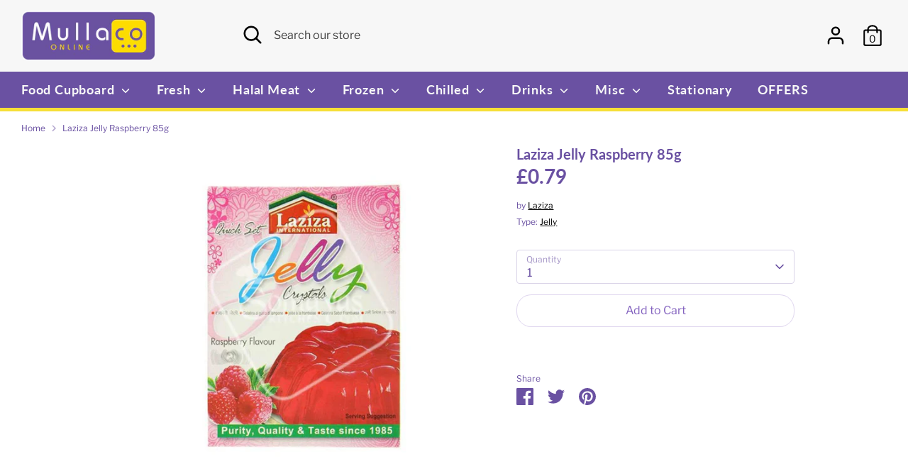

--- FILE ---
content_type: text/html; charset=utf-8
request_url: https://mullacoonline.com/products/laziza-jelly-raspberry
body_size: 31724
content:
<!doctype html>
<html class="no-js supports-no-cookies" lang="en">
<head>
  <!-- Boost 2.1.2 -->
  <meta charset="utf-8" />
<meta name="viewport" content="width=device-width,initial-scale=1.0" />
<meta http-equiv="X-UA-Compatible" content="IE=edge">

<link rel="preconnect" href="https://cdn.shopify.com" crossorigin>
<link rel="preconnect" href="https://fonts.shopify.com" crossorigin>
<link rel="preconnect" href="https://monorail-edge.shopifysvc.com"><link rel="preload" as="font" href="//mullacoonline.com/cdn/fonts/libre_franklin/librefranklin_n4.a9b0508e1ffb743a0fd6d0614768959c54a27d86.woff2" type="font/woff2" crossorigin><link rel="preload" as="font" href="//mullacoonline.com/cdn/fonts/libre_franklin/librefranklin_n7.6739620624550b8695d0cc23f92ffd46eb51c7a3.woff2" type="font/woff2" crossorigin><link rel="preload" as="font" href="//mullacoonline.com/cdn/fonts/libre_franklin/librefranklin_i4.5cee60cade760b32c7b489f9d561e97341909d7c.woff2" type="font/woff2" crossorigin><link rel="preload" as="font" href="//mullacoonline.com/cdn/fonts/libre_franklin/librefranklin_i7.5cd0952dea701f27d5d0eb294c01347335232ef2.woff2" type="font/woff2" crossorigin><link rel="preload" as="font" href="//mullacoonline.com/cdn/fonts/lato/lato_n7.900f219bc7337bc57a7a2151983f0a4a4d9d5dcf.woff2" type="font/woff2" crossorigin><link rel="preload" as="font" href="//mullacoonline.com/cdn/fonts/lato/lato_n7.900f219bc7337bc57a7a2151983f0a4a4d9d5dcf.woff2" type="font/woff2" crossorigin><link rel="preload" as="font" href="//mullacoonline.com/cdn/fonts/nunito/nunito_n6.1a6c50dce2e2b3b0d31e02dbd9146b5064bea503.woff2" type="font/woff2" crossorigin><link rel="preload" href="//mullacoonline.com/cdn/shop/t/11/assets/vendor.min.js?v=70049190957510784931645920492" as="script">
<link rel="preload" href="//mullacoonline.com/cdn/shop/t/11/assets/theme.js?v=145943290138026885121645920492" as="script"><link rel="canonical" href="https://mullacoonline.com/products/laziza-jelly-raspberry" />
  <meta name="theme-color" content="#6a51a2">

  
  <title>
    Laziza Quick Set Jelly Crystals Raspberry 85g, Mullaco Online
    
    
    
  </title>

  <meta property="og:site_name" content="Mullaco Online">
<meta property="og:url" content="https://mullacoonline.com/products/laziza-jelly-raspberry">
<meta property="og:title" content="Laziza Quick Set Jelly Crystals Raspberry 85g, Mullaco Online">
<meta property="og:type" content="product">
<meta property="og:description" content="Shop here at Mullaco for a fantastic range of traditional south Asian and continental foods, fresh fruit and veg, halal meat and poultry and much more."><meta property="og:image" content="http://mullacoonline.com/cdn/shop/products/Laziza-Jelly-Raspberry-85g-Jelly_1200x1200.jpg?v=1744288653">
  <meta property="og:image:secure_url" content="https://mullacoonline.com/cdn/shop/products/Laziza-Jelly-Raspberry-85g-Jelly_1200x1200.jpg?v=1744288653">
  <meta property="og:image:width" content="800">
  <meta property="og:image:height" content="800"><meta property="og:price:amount" content="0.79">
  <meta property="og:price:currency" content="GBP"><meta name="twitter:card" content="summary_large_image">
<meta name="twitter:title" content="Laziza Quick Set Jelly Crystals Raspberry 85g, Mullaco Online">
<meta name="twitter:description" content="Shop here at Mullaco for a fantastic range of traditional south Asian and continental foods, fresh fruit and veg, halal meat and poultry and much more.">


  <link href="//mullacoonline.com/cdn/shop/t/11/assets/styles.css?v=21347640277260917631759333482" rel="stylesheet" type="text/css" media="all" />

  <script>
    document.documentElement.className = document.documentElement.className.replace('no-js', 'js');
    window.theme = window.theme || {};
    window.slate = window.slate || {};
    theme.moneyFormatWithCodeForProductsPreference = "£{{amount}}";
    theme.moneyFormatWithCodeForCartPreference = "£{{amount}}";
    theme.moneyFormat = "£{{amount}}";
    theme.strings = {
      addToCart: "Add to Cart",
      unavailable: "Unavailable",
      addressError: "Error looking up that address",
      addressNoResults: "No results for that address",
      addressQueryLimit: "You have exceeded the Google API usage limit. Consider upgrading to a \u003ca href=\"https:\/\/developers.google.com\/maps\/premium\/usage-limits\"\u003ePremium Plan\u003c\/a\u003e.",
      authError: "There was a problem authenticating your Google Maps API Key.",
      addingToCart: "Adding",
      addedToCart: "Added",
      addedToCartPopupTitle: "Added:",
      addedToCartPopupItems: "Items",
      addedToCartPopupSubtotal: "Subtotal",
      addedToCartPopupGoToCart: "Checkout",
      cartTermsNotChecked: "You must agree to the terms and conditions before continuing.",
      searchLoading: "Loading",
      searchMoreResults: "See all results",
      searchNoResults: "No results",
      priceFrom: "From",
      quantityTooHigh: "You can only have [[ quantity ]] in your cart",
      onSale: "On Sale",
      soldOut: "Sold Out",
      in_stock: "In stock",
      low_stock: "Low stock",
      only_x_left: "[[ quantity ]] in stock",
      single_unit_available: "1 available",
      x_units_available: "[[ quantity ]] in stock, ready to ship",
      unitPriceSeparator: " \/ ",
      close: "Close",
      cart_shipping_calculator_hide_calculator: "Hide shipping calculator",
      cart_shipping_calculator_title: "Get shipping estimates",
      cart_general_hide_note: "",
      cart_general_show_note: "",
      previous: "Previous",
      next: "Next"
    };
    theme.routes = {
      account_login_url: '/account/login',
      account_register_url: '/account/register',
      account_addresses_url: '/account/addresses',
      search_url: '/search',
      cart_url: '/cart',
      cart_add_url: '/cart/add',
      cart_change_url: '/cart/change',
      product_recommendations_url: '/recommendations/products'
    };
    theme.settings = {
      dynamicQtyOpts: true,
      saleLabelEnabled: true,
      soldLabelEnabled: true,
      uniformProductGridImagesEnabled: false
    };
  </script><script>window.performance && window.performance.mark && window.performance.mark('shopify.content_for_header.start');</script><meta id="shopify-digital-wallet" name="shopify-digital-wallet" content="/16534581/digital_wallets/dialog">
<meta name="shopify-checkout-api-token" content="f5d2c64a04516739ee6535fe192895b6">
<meta id="in-context-paypal-metadata" data-shop-id="16534581" data-venmo-supported="false" data-environment="production" data-locale="en_US" data-paypal-v4="true" data-currency="GBP">
<link rel="alternate" type="application/json+oembed" href="https://mullacoonline.com/products/laziza-jelly-raspberry.oembed">
<script async="async" src="/checkouts/internal/preloads.js?locale=en-GB"></script>
<script id="apple-pay-shop-capabilities" type="application/json">{"shopId":16534581,"countryCode":"GB","currencyCode":"GBP","merchantCapabilities":["supports3DS"],"merchantId":"gid:\/\/shopify\/Shop\/16534581","merchantName":"Mullaco Online","requiredBillingContactFields":["postalAddress","email","phone"],"requiredShippingContactFields":["postalAddress","email","phone"],"shippingType":"shipping","supportedNetworks":["visa","maestro","masterCard","amex"],"total":{"type":"pending","label":"Mullaco Online","amount":"1.00"},"shopifyPaymentsEnabled":true,"supportsSubscriptions":true}</script>
<script id="shopify-features" type="application/json">{"accessToken":"f5d2c64a04516739ee6535fe192895b6","betas":["rich-media-storefront-analytics"],"domain":"mullacoonline.com","predictiveSearch":true,"shopId":16534581,"locale":"en"}</script>
<script>var Shopify = Shopify || {};
Shopify.shop = "mullaco.myshopify.com";
Shopify.locale = "en";
Shopify.currency = {"active":"GBP","rate":"1.0"};
Shopify.country = "GB";
Shopify.theme = {"name":"Boost - OS 2.0","id":131383361785,"schema_name":"Boost","schema_version":"2.1.2","theme_store_id":863,"role":"main"};
Shopify.theme.handle = "null";
Shopify.theme.style = {"id":null,"handle":null};
Shopify.cdnHost = "mullacoonline.com/cdn";
Shopify.routes = Shopify.routes || {};
Shopify.routes.root = "/";</script>
<script type="module">!function(o){(o.Shopify=o.Shopify||{}).modules=!0}(window);</script>
<script>!function(o){function n(){var o=[];function n(){o.push(Array.prototype.slice.apply(arguments))}return n.q=o,n}var t=o.Shopify=o.Shopify||{};t.loadFeatures=n(),t.autoloadFeatures=n()}(window);</script>
<script id="shop-js-analytics" type="application/json">{"pageType":"product"}</script>
<script defer="defer" async type="module" src="//mullacoonline.com/cdn/shopifycloud/shop-js/modules/v2/client.init-shop-cart-sync_BT-GjEfc.en.esm.js"></script>
<script defer="defer" async type="module" src="//mullacoonline.com/cdn/shopifycloud/shop-js/modules/v2/chunk.common_D58fp_Oc.esm.js"></script>
<script defer="defer" async type="module" src="//mullacoonline.com/cdn/shopifycloud/shop-js/modules/v2/chunk.modal_xMitdFEc.esm.js"></script>
<script type="module">
  await import("//mullacoonline.com/cdn/shopifycloud/shop-js/modules/v2/client.init-shop-cart-sync_BT-GjEfc.en.esm.js");
await import("//mullacoonline.com/cdn/shopifycloud/shop-js/modules/v2/chunk.common_D58fp_Oc.esm.js");
await import("//mullacoonline.com/cdn/shopifycloud/shop-js/modules/v2/chunk.modal_xMitdFEc.esm.js");

  window.Shopify.SignInWithShop?.initShopCartSync?.({"fedCMEnabled":true,"windoidEnabled":true});

</script>
<script>(function() {
  var isLoaded = false;
  function asyncLoad() {
    if (isLoaded) return;
    isLoaded = true;
    var urls = ["https:\/\/chimpstatic.com\/mcjs-connected\/js\/users\/f5bfba8584e7409c16813dbff\/a8dcafdd0b62255238c99e215.js?shop=mullaco.myshopify.com","\/\/code.tidio.co\/ctuauhe48yulmcvgdp1gkh1mo4extctw.js?shop=mullaco.myshopify.com","https:\/\/ecommplugins-scripts.trustpilot.com\/v2.1\/js\/header.min.js?settings=eyJrZXkiOiIxRmd4YndQaTZsNFV2SzlhIiwicyI6Im5vbmUifQ==\u0026shop=mullaco.myshopify.com","https:\/\/ecommplugins-trustboxsettings.trustpilot.com\/mullaco.myshopify.com.js?settings=1636839373586\u0026shop=mullaco.myshopify.com","https:\/\/s3.amazonaws.com\/pixelpop\/usercontent\/scripts\/1b3cb513-6bd1-4f11-9e20-1e266ab70337\/pixelpop.js?shop=mullaco.myshopify.com"];
    for (var i = 0; i < urls.length; i++) {
      var s = document.createElement('script');
      s.type = 'text/javascript';
      s.async = true;
      s.src = urls[i];
      var x = document.getElementsByTagName('script')[0];
      x.parentNode.insertBefore(s, x);
    }
  };
  if(window.attachEvent) {
    window.attachEvent('onload', asyncLoad);
  } else {
    window.addEventListener('load', asyncLoad, false);
  }
})();</script>
<script id="__st">var __st={"a":16534581,"offset":0,"reqid":"5d46288f-b011-4013-9249-273445533c57-1769268333","pageurl":"mullacoonline.com\/products\/laziza-jelly-raspberry","u":"9f9a82117c7d","p":"product","rtyp":"product","rid":7072720005};</script>
<script>window.ShopifyPaypalV4VisibilityTracking = true;</script>
<script id="captcha-bootstrap">!function(){'use strict';const t='contact',e='account',n='new_comment',o=[[t,t],['blogs',n],['comments',n],[t,'customer']],c=[[e,'customer_login'],[e,'guest_login'],[e,'recover_customer_password'],[e,'create_customer']],r=t=>t.map((([t,e])=>`form[action*='/${t}']:not([data-nocaptcha='true']) input[name='form_type'][value='${e}']`)).join(','),a=t=>()=>t?[...document.querySelectorAll(t)].map((t=>t.form)):[];function s(){const t=[...o],e=r(t);return a(e)}const i='password',u='form_key',d=['recaptcha-v3-token','g-recaptcha-response','h-captcha-response',i],f=()=>{try{return window.sessionStorage}catch{return}},m='__shopify_v',_=t=>t.elements[u];function p(t,e,n=!1){try{const o=window.sessionStorage,c=JSON.parse(o.getItem(e)),{data:r}=function(t){const{data:e,action:n}=t;return t[m]||n?{data:e,action:n}:{data:t,action:n}}(c);for(const[e,n]of Object.entries(r))t.elements[e]&&(t.elements[e].value=n);n&&o.removeItem(e)}catch(o){console.error('form repopulation failed',{error:o})}}const l='form_type',E='cptcha';function T(t){t.dataset[E]=!0}const w=window,h=w.document,L='Shopify',v='ce_forms',y='captcha';let A=!1;((t,e)=>{const n=(g='f06e6c50-85a8-45c8-87d0-21a2b65856fe',I='https://cdn.shopify.com/shopifycloud/storefront-forms-hcaptcha/ce_storefront_forms_captcha_hcaptcha.v1.5.2.iife.js',D={infoText:'Protected by hCaptcha',privacyText:'Privacy',termsText:'Terms'},(t,e,n)=>{const o=w[L][v],c=o.bindForm;if(c)return c(t,g,e,D).then(n);var r;o.q.push([[t,g,e,D],n]),r=I,A||(h.body.append(Object.assign(h.createElement('script'),{id:'captcha-provider',async:!0,src:r})),A=!0)});var g,I,D;w[L]=w[L]||{},w[L][v]=w[L][v]||{},w[L][v].q=[],w[L][y]=w[L][y]||{},w[L][y].protect=function(t,e){n(t,void 0,e),T(t)},Object.freeze(w[L][y]),function(t,e,n,w,h,L){const[v,y,A,g]=function(t,e,n){const i=e?o:[],u=t?c:[],d=[...i,...u],f=r(d),m=r(i),_=r(d.filter((([t,e])=>n.includes(e))));return[a(f),a(m),a(_),s()]}(w,h,L),I=t=>{const e=t.target;return e instanceof HTMLFormElement?e:e&&e.form},D=t=>v().includes(t);t.addEventListener('submit',(t=>{const e=I(t);if(!e)return;const n=D(e)&&!e.dataset.hcaptchaBound&&!e.dataset.recaptchaBound,o=_(e),c=g().includes(e)&&(!o||!o.value);(n||c)&&t.preventDefault(),c&&!n&&(function(t){try{if(!f())return;!function(t){const e=f();if(!e)return;const n=_(t);if(!n)return;const o=n.value;o&&e.removeItem(o)}(t);const e=Array.from(Array(32),(()=>Math.random().toString(36)[2])).join('');!function(t,e){_(t)||t.append(Object.assign(document.createElement('input'),{type:'hidden',name:u})),t.elements[u].value=e}(t,e),function(t,e){const n=f();if(!n)return;const o=[...t.querySelectorAll(`input[type='${i}']`)].map((({name:t})=>t)),c=[...d,...o],r={};for(const[a,s]of new FormData(t).entries())c.includes(a)||(r[a]=s);n.setItem(e,JSON.stringify({[m]:1,action:t.action,data:r}))}(t,e)}catch(e){console.error('failed to persist form',e)}}(e),e.submit())}));const S=(t,e)=>{t&&!t.dataset[E]&&(n(t,e.some((e=>e===t))),T(t))};for(const o of['focusin','change'])t.addEventListener(o,(t=>{const e=I(t);D(e)&&S(e,y())}));const B=e.get('form_key'),M=e.get(l),P=B&&M;t.addEventListener('DOMContentLoaded',(()=>{const t=y();if(P)for(const e of t)e.elements[l].value===M&&p(e,B);[...new Set([...A(),...v().filter((t=>'true'===t.dataset.shopifyCaptcha))])].forEach((e=>S(e,t)))}))}(h,new URLSearchParams(w.location.search),n,t,e,['guest_login'])})(!0,!0)}();</script>
<script integrity="sha256-4kQ18oKyAcykRKYeNunJcIwy7WH5gtpwJnB7kiuLZ1E=" data-source-attribution="shopify.loadfeatures" defer="defer" src="//mullacoonline.com/cdn/shopifycloud/storefront/assets/storefront/load_feature-a0a9edcb.js" crossorigin="anonymous"></script>
<script data-source-attribution="shopify.dynamic_checkout.dynamic.init">var Shopify=Shopify||{};Shopify.PaymentButton=Shopify.PaymentButton||{isStorefrontPortableWallets:!0,init:function(){window.Shopify.PaymentButton.init=function(){};var t=document.createElement("script");t.src="https://mullacoonline.com/cdn/shopifycloud/portable-wallets/latest/portable-wallets.en.js",t.type="module",document.head.appendChild(t)}};
</script>
<script data-source-attribution="shopify.dynamic_checkout.buyer_consent">
  function portableWalletsHideBuyerConsent(e){var t=document.getElementById("shopify-buyer-consent"),n=document.getElementById("shopify-subscription-policy-button");t&&n&&(t.classList.add("hidden"),t.setAttribute("aria-hidden","true"),n.removeEventListener("click",e))}function portableWalletsShowBuyerConsent(e){var t=document.getElementById("shopify-buyer-consent"),n=document.getElementById("shopify-subscription-policy-button");t&&n&&(t.classList.remove("hidden"),t.removeAttribute("aria-hidden"),n.addEventListener("click",e))}window.Shopify?.PaymentButton&&(window.Shopify.PaymentButton.hideBuyerConsent=portableWalletsHideBuyerConsent,window.Shopify.PaymentButton.showBuyerConsent=portableWalletsShowBuyerConsent);
</script>
<script>
  function portableWalletsCleanup(e){e&&e.src&&console.error("Failed to load portable wallets script "+e.src);var t=document.querySelectorAll("shopify-accelerated-checkout .shopify-payment-button__skeleton, shopify-accelerated-checkout-cart .wallet-cart-button__skeleton"),e=document.getElementById("shopify-buyer-consent");for(let e=0;e<t.length;e++)t[e].remove();e&&e.remove()}function portableWalletsNotLoadedAsModule(e){e instanceof ErrorEvent&&"string"==typeof e.message&&e.message.includes("import.meta")&&"string"==typeof e.filename&&e.filename.includes("portable-wallets")&&(window.removeEventListener("error",portableWalletsNotLoadedAsModule),window.Shopify.PaymentButton.failedToLoad=e,"loading"===document.readyState?document.addEventListener("DOMContentLoaded",window.Shopify.PaymentButton.init):window.Shopify.PaymentButton.init())}window.addEventListener("error",portableWalletsNotLoadedAsModule);
</script>

<script type="module" src="https://mullacoonline.com/cdn/shopifycloud/portable-wallets/latest/portable-wallets.en.js" onError="portableWalletsCleanup(this)" crossorigin="anonymous"></script>
<script nomodule>
  document.addEventListener("DOMContentLoaded", portableWalletsCleanup);
</script>

<script id='scb4127' type='text/javascript' async='' src='https://mullacoonline.com/cdn/shopifycloud/privacy-banner/storefront-banner.js'></script><link id="shopify-accelerated-checkout-styles" rel="stylesheet" media="screen" href="https://mullacoonline.com/cdn/shopifycloud/portable-wallets/latest/accelerated-checkout-backwards-compat.css" crossorigin="anonymous">
<style id="shopify-accelerated-checkout-cart">
        #shopify-buyer-consent {
  margin-top: 1em;
  display: inline-block;
  width: 100%;
}

#shopify-buyer-consent.hidden {
  display: none;
}

#shopify-subscription-policy-button {
  background: none;
  border: none;
  padding: 0;
  text-decoration: underline;
  font-size: inherit;
  cursor: pointer;
}

#shopify-subscription-policy-button::before {
  box-shadow: none;
}

      </style>
<script id="sections-script" data-sections="product-recommendations" defer="defer" src="//mullacoonline.com/cdn/shop/t/11/compiled_assets/scripts.js?v=24167"></script>
<script>window.performance && window.performance.mark && window.performance.mark('shopify.content_for_header.end');</script>

<!-- BEGIN app block: shopify://apps/minmaxify-order-limits/blocks/app-embed-block/3acfba32-89f3-4377-ae20-cbb9abc48475 --><script type="text/javascript" src="https://limits.minmaxify.com/mullaco.myshopify.com?v=139c&r=20260115110610"></script>

<!-- END app block --><link href="https://monorail-edge.shopifysvc.com" rel="dns-prefetch">
<script>(function(){if ("sendBeacon" in navigator && "performance" in window) {try {var session_token_from_headers = performance.getEntriesByType('navigation')[0].serverTiming.find(x => x.name == '_s').description;} catch {var session_token_from_headers = undefined;}var session_cookie_matches = document.cookie.match(/_shopify_s=([^;]*)/);var session_token_from_cookie = session_cookie_matches && session_cookie_matches.length === 2 ? session_cookie_matches[1] : "";var session_token = session_token_from_headers || session_token_from_cookie || "";function handle_abandonment_event(e) {var entries = performance.getEntries().filter(function(entry) {return /monorail-edge.shopifysvc.com/.test(entry.name);});if (!window.abandonment_tracked && entries.length === 0) {window.abandonment_tracked = true;var currentMs = Date.now();var navigation_start = performance.timing.navigationStart;var payload = {shop_id: 16534581,url: window.location.href,navigation_start,duration: currentMs - navigation_start,session_token,page_type: "product"};window.navigator.sendBeacon("https://monorail-edge.shopifysvc.com/v1/produce", JSON.stringify({schema_id: "online_store_buyer_site_abandonment/1.1",payload: payload,metadata: {event_created_at_ms: currentMs,event_sent_at_ms: currentMs}}));}}window.addEventListener('pagehide', handle_abandonment_event);}}());</script>
<script id="web-pixels-manager-setup">(function e(e,d,r,n,o){if(void 0===o&&(o={}),!Boolean(null===(a=null===(i=window.Shopify)||void 0===i?void 0:i.analytics)||void 0===a?void 0:a.replayQueue)){var i,a;window.Shopify=window.Shopify||{};var t=window.Shopify;t.analytics=t.analytics||{};var s=t.analytics;s.replayQueue=[],s.publish=function(e,d,r){return s.replayQueue.push([e,d,r]),!0};try{self.performance.mark("wpm:start")}catch(e){}var l=function(){var e={modern:/Edge?\/(1{2}[4-9]|1[2-9]\d|[2-9]\d{2}|\d{4,})\.\d+(\.\d+|)|Firefox\/(1{2}[4-9]|1[2-9]\d|[2-9]\d{2}|\d{4,})\.\d+(\.\d+|)|Chrom(ium|e)\/(9{2}|\d{3,})\.\d+(\.\d+|)|(Maci|X1{2}).+ Version\/(15\.\d+|(1[6-9]|[2-9]\d|\d{3,})\.\d+)([,.]\d+|)( \(\w+\)|)( Mobile\/\w+|) Safari\/|Chrome.+OPR\/(9{2}|\d{3,})\.\d+\.\d+|(CPU[ +]OS|iPhone[ +]OS|CPU[ +]iPhone|CPU IPhone OS|CPU iPad OS)[ +]+(15[._]\d+|(1[6-9]|[2-9]\d|\d{3,})[._]\d+)([._]\d+|)|Android:?[ /-](13[3-9]|1[4-9]\d|[2-9]\d{2}|\d{4,})(\.\d+|)(\.\d+|)|Android.+Firefox\/(13[5-9]|1[4-9]\d|[2-9]\d{2}|\d{4,})\.\d+(\.\d+|)|Android.+Chrom(ium|e)\/(13[3-9]|1[4-9]\d|[2-9]\d{2}|\d{4,})\.\d+(\.\d+|)|SamsungBrowser\/([2-9]\d|\d{3,})\.\d+/,legacy:/Edge?\/(1[6-9]|[2-9]\d|\d{3,})\.\d+(\.\d+|)|Firefox\/(5[4-9]|[6-9]\d|\d{3,})\.\d+(\.\d+|)|Chrom(ium|e)\/(5[1-9]|[6-9]\d|\d{3,})\.\d+(\.\d+|)([\d.]+$|.*Safari\/(?![\d.]+ Edge\/[\d.]+$))|(Maci|X1{2}).+ Version\/(10\.\d+|(1[1-9]|[2-9]\d|\d{3,})\.\d+)([,.]\d+|)( \(\w+\)|)( Mobile\/\w+|) Safari\/|Chrome.+OPR\/(3[89]|[4-9]\d|\d{3,})\.\d+\.\d+|(CPU[ +]OS|iPhone[ +]OS|CPU[ +]iPhone|CPU IPhone OS|CPU iPad OS)[ +]+(10[._]\d+|(1[1-9]|[2-9]\d|\d{3,})[._]\d+)([._]\d+|)|Android:?[ /-](13[3-9]|1[4-9]\d|[2-9]\d{2}|\d{4,})(\.\d+|)(\.\d+|)|Mobile Safari.+OPR\/([89]\d|\d{3,})\.\d+\.\d+|Android.+Firefox\/(13[5-9]|1[4-9]\d|[2-9]\d{2}|\d{4,})\.\d+(\.\d+|)|Android.+Chrom(ium|e)\/(13[3-9]|1[4-9]\d|[2-9]\d{2}|\d{4,})\.\d+(\.\d+|)|Android.+(UC? ?Browser|UCWEB|U3)[ /]?(15\.([5-9]|\d{2,})|(1[6-9]|[2-9]\d|\d{3,})\.\d+)\.\d+|SamsungBrowser\/(5\.\d+|([6-9]|\d{2,})\.\d+)|Android.+MQ{2}Browser\/(14(\.(9|\d{2,})|)|(1[5-9]|[2-9]\d|\d{3,})(\.\d+|))(\.\d+|)|K[Aa][Ii]OS\/(3\.\d+|([4-9]|\d{2,})\.\d+)(\.\d+|)/},d=e.modern,r=e.legacy,n=navigator.userAgent;return n.match(d)?"modern":n.match(r)?"legacy":"unknown"}(),u="modern"===l?"modern":"legacy",c=(null!=n?n:{modern:"",legacy:""})[u],f=function(e){return[e.baseUrl,"/wpm","/b",e.hashVersion,"modern"===e.buildTarget?"m":"l",".js"].join("")}({baseUrl:d,hashVersion:r,buildTarget:u}),m=function(e){var d=e.version,r=e.bundleTarget,n=e.surface,o=e.pageUrl,i=e.monorailEndpoint;return{emit:function(e){var a=e.status,t=e.errorMsg,s=(new Date).getTime(),l=JSON.stringify({metadata:{event_sent_at_ms:s},events:[{schema_id:"web_pixels_manager_load/3.1",payload:{version:d,bundle_target:r,page_url:o,status:a,surface:n,error_msg:t},metadata:{event_created_at_ms:s}}]});if(!i)return console&&console.warn&&console.warn("[Web Pixels Manager] No Monorail endpoint provided, skipping logging."),!1;try{return self.navigator.sendBeacon.bind(self.navigator)(i,l)}catch(e){}var u=new XMLHttpRequest;try{return u.open("POST",i,!0),u.setRequestHeader("Content-Type","text/plain"),u.send(l),!0}catch(e){return console&&console.warn&&console.warn("[Web Pixels Manager] Got an unhandled error while logging to Monorail."),!1}}}}({version:r,bundleTarget:l,surface:e.surface,pageUrl:self.location.href,monorailEndpoint:e.monorailEndpoint});try{o.browserTarget=l,function(e){var d=e.src,r=e.async,n=void 0===r||r,o=e.onload,i=e.onerror,a=e.sri,t=e.scriptDataAttributes,s=void 0===t?{}:t,l=document.createElement("script"),u=document.querySelector("head"),c=document.querySelector("body");if(l.async=n,l.src=d,a&&(l.integrity=a,l.crossOrigin="anonymous"),s)for(var f in s)if(Object.prototype.hasOwnProperty.call(s,f))try{l.dataset[f]=s[f]}catch(e){}if(o&&l.addEventListener("load",o),i&&l.addEventListener("error",i),u)u.appendChild(l);else{if(!c)throw new Error("Did not find a head or body element to append the script");c.appendChild(l)}}({src:f,async:!0,onload:function(){if(!function(){var e,d;return Boolean(null===(d=null===(e=window.Shopify)||void 0===e?void 0:e.analytics)||void 0===d?void 0:d.initialized)}()){var d=window.webPixelsManager.init(e)||void 0;if(d){var r=window.Shopify.analytics;r.replayQueue.forEach((function(e){var r=e[0],n=e[1],o=e[2];d.publishCustomEvent(r,n,o)})),r.replayQueue=[],r.publish=d.publishCustomEvent,r.visitor=d.visitor,r.initialized=!0}}},onerror:function(){return m.emit({status:"failed",errorMsg:"".concat(f," has failed to load")})},sri:function(e){var d=/^sha384-[A-Za-z0-9+/=]+$/;return"string"==typeof e&&d.test(e)}(c)?c:"",scriptDataAttributes:o}),m.emit({status:"loading"})}catch(e){m.emit({status:"failed",errorMsg:(null==e?void 0:e.message)||"Unknown error"})}}})({shopId: 16534581,storefrontBaseUrl: "https://mullacoonline.com",extensionsBaseUrl: "https://extensions.shopifycdn.com/cdn/shopifycloud/web-pixels-manager",monorailEndpoint: "https://monorail-edge.shopifysvc.com/unstable/produce_batch",surface: "storefront-renderer",enabledBetaFlags: ["2dca8a86"],webPixelsConfigList: [{"id":"137494777","configuration":"{\"pixel_id\":\"344994493525281\",\"pixel_type\":\"facebook_pixel\",\"metaapp_system_user_token\":\"-\"}","eventPayloadVersion":"v1","runtimeContext":"OPEN","scriptVersion":"ca16bc87fe92b6042fbaa3acc2fbdaa6","type":"APP","apiClientId":2329312,"privacyPurposes":["ANALYTICS","MARKETING","SALE_OF_DATA"],"dataSharingAdjustments":{"protectedCustomerApprovalScopes":["read_customer_address","read_customer_email","read_customer_name","read_customer_personal_data","read_customer_phone"]}},{"id":"169083255","eventPayloadVersion":"v1","runtimeContext":"LAX","scriptVersion":"1","type":"CUSTOM","privacyPurposes":["MARKETING"],"name":"Meta pixel (migrated)"},{"id":"190972279","eventPayloadVersion":"v1","runtimeContext":"LAX","scriptVersion":"1","type":"CUSTOM","privacyPurposes":["ANALYTICS"],"name":"Google Analytics tag (migrated)"},{"id":"shopify-app-pixel","configuration":"{}","eventPayloadVersion":"v1","runtimeContext":"STRICT","scriptVersion":"0450","apiClientId":"shopify-pixel","type":"APP","privacyPurposes":["ANALYTICS","MARKETING"]},{"id":"shopify-custom-pixel","eventPayloadVersion":"v1","runtimeContext":"LAX","scriptVersion":"0450","apiClientId":"shopify-pixel","type":"CUSTOM","privacyPurposes":["ANALYTICS","MARKETING"]}],isMerchantRequest: false,initData: {"shop":{"name":"Mullaco Online","paymentSettings":{"currencyCode":"GBP"},"myshopifyDomain":"mullaco.myshopify.com","countryCode":"GB","storefrontUrl":"https:\/\/mullacoonline.com"},"customer":null,"cart":null,"checkout":null,"productVariants":[{"price":{"amount":0.79,"currencyCode":"GBP"},"product":{"title":"Laziza Jelly Raspberry 85g","vendor":"Laziza","id":"7072720005","untranslatedTitle":"Laziza Jelly Raspberry 85g","url":"\/products\/laziza-jelly-raspberry","type":"Jelly"},"id":"24796252805","image":{"src":"\/\/mullacoonline.com\/cdn\/shop\/products\/Laziza-Jelly-Raspberry-85g-Jelly.jpg?v=1744288653"},"sku":"","title":"Default Title","untranslatedTitle":"Default Title"}],"purchasingCompany":null},},"https://mullacoonline.com/cdn","fcfee988w5aeb613cpc8e4bc33m6693e112",{"modern":"","legacy":""},{"shopId":"16534581","storefrontBaseUrl":"https:\/\/mullacoonline.com","extensionBaseUrl":"https:\/\/extensions.shopifycdn.com\/cdn\/shopifycloud\/web-pixels-manager","surface":"storefront-renderer","enabledBetaFlags":"[\"2dca8a86\"]","isMerchantRequest":"false","hashVersion":"fcfee988w5aeb613cpc8e4bc33m6693e112","publish":"custom","events":"[[\"page_viewed\",{}],[\"product_viewed\",{\"productVariant\":{\"price\":{\"amount\":0.79,\"currencyCode\":\"GBP\"},\"product\":{\"title\":\"Laziza Jelly Raspberry 85g\",\"vendor\":\"Laziza\",\"id\":\"7072720005\",\"untranslatedTitle\":\"Laziza Jelly Raspberry 85g\",\"url\":\"\/products\/laziza-jelly-raspberry\",\"type\":\"Jelly\"},\"id\":\"24796252805\",\"image\":{\"src\":\"\/\/mullacoonline.com\/cdn\/shop\/products\/Laziza-Jelly-Raspberry-85g-Jelly.jpg?v=1744288653\"},\"sku\":\"\",\"title\":\"Default Title\",\"untranslatedTitle\":\"Default Title\"}}]]"});</script><script>
  window.ShopifyAnalytics = window.ShopifyAnalytics || {};
  window.ShopifyAnalytics.meta = window.ShopifyAnalytics.meta || {};
  window.ShopifyAnalytics.meta.currency = 'GBP';
  var meta = {"product":{"id":7072720005,"gid":"gid:\/\/shopify\/Product\/7072720005","vendor":"Laziza","type":"Jelly","handle":"laziza-jelly-raspberry","variants":[{"id":24796252805,"price":79,"name":"Laziza Jelly Raspberry 85g","public_title":null,"sku":""}],"remote":false},"page":{"pageType":"product","resourceType":"product","resourceId":7072720005,"requestId":"5d46288f-b011-4013-9249-273445533c57-1769268333"}};
  for (var attr in meta) {
    window.ShopifyAnalytics.meta[attr] = meta[attr];
  }
</script>
<script class="analytics">
  (function () {
    var customDocumentWrite = function(content) {
      var jquery = null;

      if (window.jQuery) {
        jquery = window.jQuery;
      } else if (window.Checkout && window.Checkout.$) {
        jquery = window.Checkout.$;
      }

      if (jquery) {
        jquery('body').append(content);
      }
    };

    var hasLoggedConversion = function(token) {
      if (token) {
        return document.cookie.indexOf('loggedConversion=' + token) !== -1;
      }
      return false;
    }

    var setCookieIfConversion = function(token) {
      if (token) {
        var twoMonthsFromNow = new Date(Date.now());
        twoMonthsFromNow.setMonth(twoMonthsFromNow.getMonth() + 2);

        document.cookie = 'loggedConversion=' + token + '; expires=' + twoMonthsFromNow;
      }
    }

    var trekkie = window.ShopifyAnalytics.lib = window.trekkie = window.trekkie || [];
    if (trekkie.integrations) {
      return;
    }
    trekkie.methods = [
      'identify',
      'page',
      'ready',
      'track',
      'trackForm',
      'trackLink'
    ];
    trekkie.factory = function(method) {
      return function() {
        var args = Array.prototype.slice.call(arguments);
        args.unshift(method);
        trekkie.push(args);
        return trekkie;
      };
    };
    for (var i = 0; i < trekkie.methods.length; i++) {
      var key = trekkie.methods[i];
      trekkie[key] = trekkie.factory(key);
    }
    trekkie.load = function(config) {
      trekkie.config = config || {};
      trekkie.config.initialDocumentCookie = document.cookie;
      var first = document.getElementsByTagName('script')[0];
      var script = document.createElement('script');
      script.type = 'text/javascript';
      script.onerror = function(e) {
        var scriptFallback = document.createElement('script');
        scriptFallback.type = 'text/javascript';
        scriptFallback.onerror = function(error) {
                var Monorail = {
      produce: function produce(monorailDomain, schemaId, payload) {
        var currentMs = new Date().getTime();
        var event = {
          schema_id: schemaId,
          payload: payload,
          metadata: {
            event_created_at_ms: currentMs,
            event_sent_at_ms: currentMs
          }
        };
        return Monorail.sendRequest("https://" + monorailDomain + "/v1/produce", JSON.stringify(event));
      },
      sendRequest: function sendRequest(endpointUrl, payload) {
        // Try the sendBeacon API
        if (window && window.navigator && typeof window.navigator.sendBeacon === 'function' && typeof window.Blob === 'function' && !Monorail.isIos12()) {
          var blobData = new window.Blob([payload], {
            type: 'text/plain'
          });

          if (window.navigator.sendBeacon(endpointUrl, blobData)) {
            return true;
          } // sendBeacon was not successful

        } // XHR beacon

        var xhr = new XMLHttpRequest();

        try {
          xhr.open('POST', endpointUrl);
          xhr.setRequestHeader('Content-Type', 'text/plain');
          xhr.send(payload);
        } catch (e) {
          console.log(e);
        }

        return false;
      },
      isIos12: function isIos12() {
        return window.navigator.userAgent.lastIndexOf('iPhone; CPU iPhone OS 12_') !== -1 || window.navigator.userAgent.lastIndexOf('iPad; CPU OS 12_') !== -1;
      }
    };
    Monorail.produce('monorail-edge.shopifysvc.com',
      'trekkie_storefront_load_errors/1.1',
      {shop_id: 16534581,
      theme_id: 131383361785,
      app_name: "storefront",
      context_url: window.location.href,
      source_url: "//mullacoonline.com/cdn/s/trekkie.storefront.8d95595f799fbf7e1d32231b9a28fd43b70c67d3.min.js"});

        };
        scriptFallback.async = true;
        scriptFallback.src = '//mullacoonline.com/cdn/s/trekkie.storefront.8d95595f799fbf7e1d32231b9a28fd43b70c67d3.min.js';
        first.parentNode.insertBefore(scriptFallback, first);
      };
      script.async = true;
      script.src = '//mullacoonline.com/cdn/s/trekkie.storefront.8d95595f799fbf7e1d32231b9a28fd43b70c67d3.min.js';
      first.parentNode.insertBefore(script, first);
    };
    trekkie.load(
      {"Trekkie":{"appName":"storefront","development":false,"defaultAttributes":{"shopId":16534581,"isMerchantRequest":null,"themeId":131383361785,"themeCityHash":"10374866792471768976","contentLanguage":"en","currency":"GBP","eventMetadataId":"4bdda7d1-8a47-4382-be71-fdd41c864b39"},"isServerSideCookieWritingEnabled":true,"monorailRegion":"shop_domain","enabledBetaFlags":["65f19447"]},"Session Attribution":{},"S2S":{"facebookCapiEnabled":true,"source":"trekkie-storefront-renderer","apiClientId":580111}}
    );

    var loaded = false;
    trekkie.ready(function() {
      if (loaded) return;
      loaded = true;

      window.ShopifyAnalytics.lib = window.trekkie;

      var originalDocumentWrite = document.write;
      document.write = customDocumentWrite;
      try { window.ShopifyAnalytics.merchantGoogleAnalytics.call(this); } catch(error) {};
      document.write = originalDocumentWrite;

      window.ShopifyAnalytics.lib.page(null,{"pageType":"product","resourceType":"product","resourceId":7072720005,"requestId":"5d46288f-b011-4013-9249-273445533c57-1769268333","shopifyEmitted":true});

      var match = window.location.pathname.match(/checkouts\/(.+)\/(thank_you|post_purchase)/)
      var token = match? match[1]: undefined;
      if (!hasLoggedConversion(token)) {
        setCookieIfConversion(token);
        window.ShopifyAnalytics.lib.track("Viewed Product",{"currency":"GBP","variantId":24796252805,"productId":7072720005,"productGid":"gid:\/\/shopify\/Product\/7072720005","name":"Laziza Jelly Raspberry 85g","price":"0.79","sku":"","brand":"Laziza","variant":null,"category":"Jelly","nonInteraction":true,"remote":false},undefined,undefined,{"shopifyEmitted":true});
      window.ShopifyAnalytics.lib.track("monorail:\/\/trekkie_storefront_viewed_product\/1.1",{"currency":"GBP","variantId":24796252805,"productId":7072720005,"productGid":"gid:\/\/shopify\/Product\/7072720005","name":"Laziza Jelly Raspberry 85g","price":"0.79","sku":"","brand":"Laziza","variant":null,"category":"Jelly","nonInteraction":true,"remote":false,"referer":"https:\/\/mullacoonline.com\/products\/laziza-jelly-raspberry"});
      }
    });


        var eventsListenerScript = document.createElement('script');
        eventsListenerScript.async = true;
        eventsListenerScript.src = "//mullacoonline.com/cdn/shopifycloud/storefront/assets/shop_events_listener-3da45d37.js";
        document.getElementsByTagName('head')[0].appendChild(eventsListenerScript);

})();</script>
  <script>
  if (!window.ga || (window.ga && typeof window.ga !== 'function')) {
    window.ga = function ga() {
      (window.ga.q = window.ga.q || []).push(arguments);
      if (window.Shopify && window.Shopify.analytics && typeof window.Shopify.analytics.publish === 'function') {
        window.Shopify.analytics.publish("ga_stub_called", {}, {sendTo: "google_osp_migration"});
      }
      console.error("Shopify's Google Analytics stub called with:", Array.from(arguments), "\nSee https://help.shopify.com/manual/promoting-marketing/pixels/pixel-migration#google for more information.");
    };
    if (window.Shopify && window.Shopify.analytics && typeof window.Shopify.analytics.publish === 'function') {
      window.Shopify.analytics.publish("ga_stub_initialized", {}, {sendTo: "google_osp_migration"});
    }
  }
</script>
<script
  defer
  src="https://mullacoonline.com/cdn/shopifycloud/perf-kit/shopify-perf-kit-3.0.4.min.js"
  data-application="storefront-renderer"
  data-shop-id="16534581"
  data-render-region="gcp-us-east1"
  data-page-type="product"
  data-theme-instance-id="131383361785"
  data-theme-name="Boost"
  data-theme-version="2.1.2"
  data-monorail-region="shop_domain"
  data-resource-timing-sampling-rate="10"
  data-shs="true"
  data-shs-beacon="true"
  data-shs-export-with-fetch="true"
  data-shs-logs-sample-rate="1"
  data-shs-beacon-endpoint="https://mullacoonline.com/api/collect"
></script>
</head>

<body id="laziza-quick-set-jelly-crystals-raspberry-85g-mullaco-online" class="template-product">
  <a class="in-page-link visually-hidden skip-link" href="#MainContent">Skip to content</a>

  <div id="shopify-section-header" class="shopify-section"><style data-shopify>
  .store-logo--image{
    max-width: 190px;
    width: 190px;
  }

  @media only screen and (max-width: 939px) {
    .store-logo--image {
      width: auto;
    }
  }

  
</style>
<div class="site-header docking-header" data-section-id="header" data-section-type="header" role="banner"><header class="header-content container">
      <div class="page-header page-width"><!-- LOGO / STORE NAME --><div class="h1 store-logo   hide-for-search-mobile   store-logo--image store-logo-desktop--left store-logo-mobile--inline" itemscope itemtype="http://schema.org/Organization"><!-- DESKTOP LOGO -->
  <a href="/" itemprop="url" class="site-logo site-header__logo-image">
    <meta itemprop="name" content="Mullaco Online"><div class="rimage-outer-wrapper" style="max-width: 4660px; max-height: 1740px">
  <div class="rimage-wrapper lazyload--placeholder" style="padding-top:37.33905579399141%">
    
    
    
      <img class="rimage__image lazyload fade-in "
      src="data:image/svg+xml,%3Csvg%20xmlns='http://www.w3.org/2000/svg'/%3E"
      data-src="//mullacoonline.com/cdn/shop/files/New_Brand_Logo_-_Online_-_June_2021_{width}x.png?v=1628001725"
      data-widths="[180, 220, 300, 360, 460, 540, 720, 900, 1080, 1296, 1512, 1728, 2048]"
      data-aspectratio="2.67816091954023"
      data-sizes="auto"
      alt="Mullaco Online"
       >
    

    <noscript>
      
      <img src="//mullacoonline.com/cdn/shop/files/New_Brand_Logo_-_Online_-_June_2021_1024x1024.png?v=1628001725" alt="Mullaco Online" class="rimage__image">
    </noscript>
  </div>
</div>



</a></div>
<div class="docked-mobile-navigation-container">
        <div class="docked-mobile-navigation-container__inner"><div class="utils relative ">
          <!-- MOBILE BURGER -->
          <button class="btn btn--plain burger-icon feather-icon js-mobile-menu-icon hide-for-search" aria-label="Toggle menu">
            <svg aria-hidden="true" focusable="false" role="presentation" class="icon feather-menu" viewBox="0 0 24 24"><path d="M3 12h18M3 6h18M3 18h18"/></svg>
          </button><!-- LOGO / STORE NAME --><div class="h1 store-logo   hide-for-search-mobile   store-logo--image store-logo-desktop--left store-logo-mobile--inline" itemscope itemtype="http://schema.org/Organization"><!-- DESKTOP LOGO -->
  <a href="/" itemprop="url" class="site-logo site-header__logo-image">
    <meta itemprop="name" content="Mullaco Online"><div class="rimage-outer-wrapper" style="max-width: 4660px; max-height: 1740px">
  <div class="rimage-wrapper lazyload--placeholder" style="padding-top:37.33905579399141%">
    
    
    
      <img class="rimage__image lazyload fade-in "
      src="data:image/svg+xml,%3Csvg%20xmlns='http://www.w3.org/2000/svg'/%3E"
      data-src="//mullacoonline.com/cdn/shop/files/New_Brand_Logo_-_Online_-_June_2021_{width}x.png?v=1628001725"
      data-widths="[180, 220, 300, 360, 460, 540, 720, 900, 1080, 1296, 1512, 1728, 2048]"
      data-aspectratio="2.67816091954023"
      data-sizes="auto"
      alt="Mullaco Online"
       >
    

    <noscript>
      
      <img src="//mullacoonline.com/cdn/shop/files/New_Brand_Logo_-_Online_-_June_2021_1024x1024.png?v=1628001725" alt="Mullaco Online" class="rimage__image">
    </noscript>
  </div>
</div>



</a></div>
<!-- DESKTOP SEARCH -->
  
  

  <div class="utils__item search-bar desktop-only search-bar--open  live-search live-search--show-price settings-open-bar desktop-only ">
  <div class="search-bar__container">
    <button class="btn btn--plain feather-icon icon--header search-form__icon js-search-form-focus" aria-label="Open Search">
      <svg aria-hidden="true" focusable="false" role="presentation" class="icon feather-search" viewBox="0 0 24 24"><circle cx="10.5" cy="10.5" r="7.5"/><path d="M21 21l-5.2-5.2"/></svg>
    </button>
    <span class="icon-fallback-text">Search</span>

    <form class="search-form" action="/search" method="get" role="search" autocomplete="off">
      <input type="hidden" name="type" value="product,page" />
      <input type="hidden" name="options[prefix]" value="last" />
      <label for="open-search-bar " class="label-hidden">
        Search our store
      </label>
      <input type="search"
             name="q"
             id="open-search-bar "
             value=""
             placeholder="Search our store"
             class="search-form__input"
             autocomplete="off"
             autocorrect="off">
      <button type="submit" class="btn btn--plain search-form__button" aria-label="Search">
      </button>
    </form>

    

    <div class="search-bar__results">
    </div>
  </div>
</div>




<div class="utils__right"><!-- ACCOUNT -->
            
              <div class="utils__item customer-account hide-for-search">
    <a href="/account" class="customer-account__parent-link feather-icon icon--header" aria-haspopup="true" aria-expanded="false" aria-label="Account"><svg aria-hidden="true" focusable="false" role="presentation" class="icon icon-account" viewBox="0 0 24 24"><path d="M20 21v-2a4 4 0 0 0-4-4H8a4 4 0 0 0-4 4v2"/><circle cx="12" cy="7" r="4"/></svg></a>
    <ul class="customer-account__menu">
      
        <li class="customer-account__link customer-login">
          <a href="/account/login">
            Log in
          </a>
        </li>
        <li class="customer-account__link customer-register">
          <a href="/account/register">
          Create an account
          </a>
        </li>
      
    </ul>
  </div>
            

            <!-- CART -->
            
            
            <div class="utils__item header-cart hide-for-search">
              <a href="/cart">
                <span class="feather-icon icon--header"><svg aria-hidden="true" focusable="false" role="presentation" class="icon feather-bag" viewBox="0 0 24 28"><rect x="1" y="7" width="22" height="20" rx="2" ry="2"/><path d="M6 10V6a5 4 2 0 1 12 0v4"/></svg></span>
                <span class="header-cart__count">0</span>
              </a>
              
            </div>
            
          </div>

        </div>

        
        </div>
        </div>
        
      </div>
    </header>

    
    <div class="docked-navigation-container docked-navigation-container--left">
    <div class="docked-navigation-container__inner" style="border-bottom: 5px solid #f6df37;">
    

    <section class="header-navigation container">
      <nav class="navigation__container page-width mobile-nav-no-margin-top">

        <!-- DOCKED NAV SEARCH CENTER LAYOUT--><!-- MOBILE MENU UTILS -->
        <div class="mobile-menu-utils"><!-- MOBILE MENU CLOSE -->
          <button class="btn btn--plain close-mobile-menu js-close-mobile-menu" aria-label="Close">
            <span class="feather-icon icon--header">
              <svg aria-hidden="true" focusable="false" role="presentation" class="icon feather-x" viewBox="0 0 24 24"><path d="M18 6L6 18M6 6l12 12"/></svg>
            </span>
          </button>
        </div>

        <!-- MOBILE MENU SEARCH BAR -->
        <div class="mobile-menu-search-bar">
          <div class="utils__item search-bar mobile-only  search-bar--open  live-search live-search--show-price mobile-menu-search">
  <div class="search-bar__container">
    <button class="btn btn--plain feather-icon icon--header search-form__icon js-search-form-focus" aria-label="Open Search">
      <svg aria-hidden="true" focusable="false" role="presentation" class="icon feather-search" viewBox="0 0 24 24"><circle cx="10.5" cy="10.5" r="7.5"/><path d="M21 21l-5.2-5.2"/></svg>
    </button>
    <span class="icon-fallback-text">Search</span>

    <form class="search-form" action="/search" method="get" role="search" autocomplete="off">
      <input type="hidden" name="type" value="product,page" />
      <input type="hidden" name="options[prefix]" value="last" />
      <label for="mobile-menu-search" class="label-hidden">
        Search our store
      </label>
      <input type="search"
             name="q"
             id="mobile-menu-search"
             value=""
             placeholder="Search our store"
             class="search-form__input"
             autocomplete="off"
             autocorrect="off">
      <button type="submit" class="btn btn--plain search-form__button" aria-label="Search">
      </button>
    </form>

    
  </div>
</div>



        </div>

        <!-- MOBILE MENU -->
        <ul class="nav mobile-site-nav">
          
            <li class="mobile-site-nav__item">
              <a href="/collections/new-arrivals" class="mobile-site-nav__link">
                Food Cupboard
              </a>
              
                <button class="btn--plain feather-icon mobile-site-nav__icon" aria-label="Open dropdown menu"><svg aria-hidden="true" focusable="false" role="presentation" class="icon feather-icon feather-chevron-down" viewBox="0 0 24 24"><path d="M6 9l6 6 6-6"/></svg>
</button>
              
              
                <ul class="mobile-site-nav__menu">
                  
                    <li class="mobile-site-nav__item">
                      <a href="/collections/canned-tinned-and-packaged-food" class="mobile-site-nav__link">
                        Canned, Tinned & Packaged Food
                      </a>
                      
                        <button class="btn--plain feather-icon mobile-site-nav__icon" aria-haspopup="true" aria-expanded="false" aria-label="Open dropdown menu"><svg aria-hidden="true" focusable="false" role="presentation" class="icon feather-icon feather-chevron-down" viewBox="0 0 24 24"><path d="M6 9l6 6 6-6"/></svg>
</button>
                      
                      
                        <ul class="mobile-site-nav__menu">
                          
                            <li class="mobile-site-nav__item">
                              <a href="/collections/lentils" class="mobile-site-nav__link">
                                Lentils
                              </a>
                            </li>
                          
                            <li class="mobile-site-nav__item">
                              <a href="/collections/soups" class="mobile-site-nav__link">
                                Soups
                              </a>
                            </li>
                          
                            <li class="mobile-site-nav__item">
                              <a href="/collections/tinned-fruit" class="mobile-site-nav__link">
                                Tinned Fruits
                              </a>
                            </li>
                          
                            <li class="mobile-site-nav__item">
                              <a href="/collections/tinned-vegetables" class="mobile-site-nav__link">
                                Tinned Vegetables
                              </a>
                            </li>
                          
                        </ul>
                      
                    </li>
                  
                    <li class="mobile-site-nav__item">
                      <a href="/collections/sauces-dressings-condiments" class="mobile-site-nav__link">
                        Cooking & Spices
                      </a>
                      
                        <button class="btn--plain feather-icon mobile-site-nav__icon" aria-haspopup="true" aria-expanded="false" aria-label="Open dropdown menu"><svg aria-hidden="true" focusable="false" role="presentation" class="icon feather-icon feather-chevron-down" viewBox="0 0 24 24"><path d="M6 9l6 6 6-6"/></svg>
</button>
                      
                      
                        <ul class="mobile-site-nav__menu">
                          
                            <li class="mobile-site-nav__item">
                              <a href="/collections/instant-mixes" class="mobile-site-nav__link">
                                Instant Mixes
                              </a>
                            </li>
                          
                            <li class="mobile-site-nav__item">
                              <a href="/collections/oils" class="mobile-site-nav__link">
                                Oils & Ghee
                              </a>
                            </li>
                          
                            <li class="mobile-site-nav__item">
                              <a href="/collections/seasonings" class="mobile-site-nav__link">
                                Seasonings
                              </a>
                            </li>
                          
                            <li class="mobile-site-nav__item">
                              <a href="/collections/ground-spices" class="mobile-site-nav__link">
                                Spices
                              </a>
                            </li>
                          
                            <li class="mobile-site-nav__item">
                              <a href="/collections/herbs" class="mobile-site-nav__link">
                                Herbs
                              </a>
                            </li>
                          
                            <li class="mobile-site-nav__item">
                              <a href="/collections/supreme-spices" class="mobile-site-nav__link">
                                Supreme Spices
                              </a>
                            </li>
                          
                        </ul>
                      
                    </li>
                  
                    <li class="mobile-site-nav__item">
                      <a href="/collections/sauces-dressings-condiments" class="mobile-site-nav__link">
                        Condiments
                      </a>
                      
                        <button class="btn--plain feather-icon mobile-site-nav__icon" aria-haspopup="true" aria-expanded="false" aria-label="Open dropdown menu"><svg aria-hidden="true" focusable="false" role="presentation" class="icon feather-icon feather-chevron-down" viewBox="0 0 24 24"><path d="M6 9l6 6 6-6"/></svg>
</button>
                      
                      
                        <ul class="mobile-site-nav__menu">
                          
                            <li class="mobile-site-nav__item">
                              <a href="/collections/olives-antipasti" class="mobile-site-nav__link">
                                Olives & Antipasti
                              </a>
                            </li>
                          
                            <li class="mobile-site-nav__item">
                              <a href="/collections/pickles-1" class="mobile-site-nav__link">
                                Pickles
                              </a>
                            </li>
                          
                            <li class="mobile-site-nav__item">
                              <a href="/collections/marinade-sauces" class="mobile-site-nav__link">
                                Marinades
                              </a>
                            </li>
                          
                            <li class="mobile-site-nav__item">
                              <a href="/collections/sauces" class="mobile-site-nav__link">
                                Sauces
                              </a>
                            </li>
                          
                        </ul>
                      
                    </li>
                  
                    <li class="mobile-site-nav__item">
                      <a href="/collections" class="mobile-site-nav__link">
                        Rice, Pasta & Noodles
                      </a>
                      
                        <button class="btn--plain feather-icon mobile-site-nav__icon" aria-haspopup="true" aria-expanded="false" aria-label="Open dropdown menu"><svg aria-hidden="true" focusable="false" role="presentation" class="icon feather-icon feather-chevron-down" viewBox="0 0 24 24"><path d="M6 9l6 6 6-6"/></svg>
</button>
                      
                      
                        <ul class="mobile-site-nav__menu">
                          
                            <li class="mobile-site-nav__item">
                              <a href="/collections/pasta" class="mobile-site-nav__link">
                                Pasta
                              </a>
                            </li>
                          
                            <li class="mobile-site-nav__item">
                              <a href="/collections/rice" class="mobile-site-nav__link">
                                Rice
                              </a>
                            </li>
                          
                            <li class="mobile-site-nav__item">
                              <a href="/collections/noodles" class="mobile-site-nav__link">
                                Noodles
                              </a>
                            </li>
                          
                        </ul>
                      
                    </li>
                  
                    <li class="mobile-site-nav__item">
                      <a href="/collections/home-baking" class="mobile-site-nav__link">
                        Home Baking
                      </a>
                      
                        <button class="btn--plain feather-icon mobile-site-nav__icon" aria-haspopup="true" aria-expanded="false" aria-label="Open dropdown menu"><svg aria-hidden="true" focusable="false" role="presentation" class="icon feather-icon feather-chevron-down" viewBox="0 0 24 24"><path d="M6 9l6 6 6-6"/></svg>
</button>
                      
                      
                        <ul class="mobile-site-nav__menu">
                          
                            <li class="mobile-site-nav__item">
                              <a href="/collections/baking-ingredients" class="mobile-site-nav__link">
                                Baking Ingredients
                              </a>
                            </li>
                          
                            <li class="mobile-site-nav__item">
                              <a href="/collections/essences" class="mobile-site-nav__link">
                                Essences
                              </a>
                            </li>
                          
                            <li class="mobile-site-nav__item">
                              <a href="/collections/flour" class="mobile-site-nav__link">
                                Flour
                              </a>
                            </li>
                          
                            <li class="mobile-site-nav__item">
                              <a href="/collections/food-colouring" class="mobile-site-nav__link">
                                Food Colouring
                              </a>
                            </li>
                          
                            <li class="mobile-site-nav__item">
                              <a href="/collections/sugar" class="mobile-site-nav__link">
                                Sugar
                              </a>
                            </li>
                          
                        </ul>
                      
                    </li>
                  
                    <li class="mobile-site-nav__item">
                      <a href="/collections/fruits-desserts" class="mobile-site-nav__link">
                        Fruits & Desserts
                      </a>
                      
                        <button class="btn--plain feather-icon mobile-site-nav__icon" aria-haspopup="true" aria-expanded="false" aria-label="Open dropdown menu"><svg aria-hidden="true" focusable="false" role="presentation" class="icon feather-icon feather-chevron-down" viewBox="0 0 24 24"><path d="M6 9l6 6 6-6"/></svg>
</button>
                      
                      
                        <ul class="mobile-site-nav__menu">
                          
                            <li class="mobile-site-nav__item">
                              <a href="/collections/custard" class="mobile-site-nav__link">
                                Custard
                              </a>
                            </li>
                          
                            <li class="mobile-site-nav__item">
                              <a href="/collections/dates" class="mobile-site-nav__link">
                                Dates
                              </a>
                            </li>
                          
                            <li class="mobile-site-nav__item">
                              <a href="/collections/dessert-mixes" class="mobile-site-nav__link">
                                Dessert Mixes
                              </a>
                            </li>
                          
                            <li class="mobile-site-nav__item">
                              <a href="/collections/dried-fruits" class="mobile-site-nav__link">
                                Dried Fruits
                              </a>
                            </li>
                          
                            <li class="mobile-site-nav__item">
                              <a href="/collections/jelly" class="mobile-site-nav__link">
                                Jelly
                              </a>
                            </li>
                          
                            <li class="mobile-site-nav__item">
                              <a href="/collections/nuts-seeds" class="mobile-site-nav__link">
                                Nuts & Seeds
                              </a>
                            </li>
                          
                        </ul>
                      
                    </li>
                  
                    <li class="mobile-site-nav__item">
                      <a href="/collections/confectionery" class="mobile-site-nav__link">
                        Confectionery
                      </a>
                      
                        <button class="btn--plain feather-icon mobile-site-nav__icon" aria-haspopup="true" aria-expanded="false" aria-label="Open dropdown menu"><svg aria-hidden="true" focusable="false" role="presentation" class="icon feather-icon feather-chevron-down" viewBox="0 0 24 24"><path d="M6 9l6 6 6-6"/></svg>
</button>
                      
                      
                        <ul class="mobile-site-nav__menu">
                          
                            <li class="mobile-site-nav__item">
                              <a href="/collections/biscuits" class="mobile-site-nav__link">
                                Biscuits
                              </a>
                            </li>
                          
                            <li class="mobile-site-nav__item">
                              <a href="/collections/cakes" class="mobile-site-nav__link">
                                Cakes
                              </a>
                            </li>
                          
                            <li class="mobile-site-nav__item">
                              <a href="/collections/chocolates" class="mobile-site-nav__link">
                                Chocolates
                              </a>
                            </li>
                          
                            <li class="mobile-site-nav__item">
                              <a href="/collections/crisps" class="mobile-site-nav__link">
                                Crisps
                              </a>
                            </li>
                          
                            <li class="mobile-site-nav__item">
                              <a href="/collections/sweets" class="mobile-site-nav__link">
                                Sweets
                              </a>
                            </li>
                          
                        </ul>
                      
                    </li>
                  
                    <li class="mobile-site-nav__item">
                      <a href="/collections/breakfast-foods" class="mobile-site-nav__link">
                        Breakfast Foods
                      </a>
                      
                        <button class="btn--plain feather-icon mobile-site-nav__icon" aria-haspopup="true" aria-expanded="false" aria-label="Open dropdown menu"><svg aria-hidden="true" focusable="false" role="presentation" class="icon feather-icon feather-chevron-down" viewBox="0 0 24 24"><path d="M6 9l6 6 6-6"/></svg>
</button>
                      
                      
                        <ul class="mobile-site-nav__menu">
                          
                            <li class="mobile-site-nav__item">
                              <a href="/collections/cereals" class="mobile-site-nav__link">
                                Cereals
                              </a>
                            </li>
                          
                            <li class="mobile-site-nav__item">
                              <a href="/collections/cereal-bars" class="mobile-site-nav__link">
                                Cereal Bars
                              </a>
                            </li>
                          
                            <li class="mobile-site-nav__item">
                              <a href="/collections/honey" class="mobile-site-nav__link">
                                Honey
                              </a>
                            </li>
                          
                            <li class="mobile-site-nav__item">
                              <a href="/collections/jam" class="mobile-site-nav__link">
                                Jam
                              </a>
                            </li>
                          
                            <li class="mobile-site-nav__item">
                              <a href="/collections/spreads" class="mobile-site-nav__link">
                                Spreads
                              </a>
                            </li>
                          
                        </ul>
                      
                    </li>
                  
                    <li class="mobile-site-nav__item">
                      <a href="/collections/world-food" class="mobile-site-nav__link">
                        World Food
                      </a>
                      
                        <button class="btn--plain feather-icon mobile-site-nav__icon" aria-haspopup="true" aria-expanded="false" aria-label="Open dropdown menu"><svg aria-hidden="true" focusable="false" role="presentation" class="icon feather-icon feather-chevron-down" viewBox="0 0 24 24"><path d="M6 9l6 6 6-6"/></svg>
</button>
                      
                      
                        <ul class="mobile-site-nav__menu">
                          
                            <li class="mobile-site-nav__item">
                              <a href="/collections/middle-eastern" class="mobile-site-nav__link">
                                Middle Eastern
                              </a>
                            </li>
                          
                            <li class="mobile-site-nav__item">
                              <a href="/collections/far-east" class="mobile-site-nav__link">
                                Far East
                              </a>
                            </li>
                          
                            <li class="mobile-site-nav__item">
                              <a href="/collections/south-african" class="mobile-site-nav__link">
                                South African
                              </a>
                            </li>
                          
                        </ul>
                      
                    </li>
                  
                </ul>
              
            </li>
          
            <li class="mobile-site-nav__item">
              <a href="/collections/fresh" class="mobile-site-nav__link">
                Fresh
              </a>
              
                <button class="btn--plain feather-icon mobile-site-nav__icon" aria-label="Open dropdown menu"><svg aria-hidden="true" focusable="false" role="presentation" class="icon feather-icon feather-chevron-down" viewBox="0 0 24 24"><path d="M6 9l6 6 6-6"/></svg>
</button>
              
              
                <ul class="mobile-site-nav__menu">
                  
                    <li class="mobile-site-nav__item">
                      <a href="/collections/fresh-fruit" class="mobile-site-nav__link">
                        Fruit
                      </a>
                      
                      
                    </li>
                  
                    <li class="mobile-site-nav__item">
                      <a href="/collections/fresh-vegetables" class="mobile-site-nav__link">
                        Vegetables
                      </a>
                      
                      
                    </li>
                  
                    <li class="mobile-site-nav__item">
                      <a href="/collections/bread" class="mobile-site-nav__link">
                        Bread
                      </a>
                      
                      
                    </li>
                  
                </ul>
              
            </li>
          
            <li class="mobile-site-nav__item">
              <a href="/collections/halal-meat" class="mobile-site-nav__link">
                Halal Meat
              </a>
              
                <button class="btn--plain feather-icon mobile-site-nav__icon" aria-label="Open dropdown menu"><svg aria-hidden="true" focusable="false" role="presentation" class="icon feather-icon feather-chevron-down" viewBox="0 0 24 24"><path d="M6 9l6 6 6-6"/></svg>
</button>
              
              
                <ul class="mobile-site-nav__menu">
                  
                    <li class="mobile-site-nav__item">
                      <a href="/collections/halal-beef" class="mobile-site-nav__link">
                        Beef
                      </a>
                      
                      
                    </li>
                  
                    <li class="mobile-site-nav__item">
                      <a href="/collections/halal-chicken" class="mobile-site-nav__link">
                        Chicken
                      </a>
                      
                      
                    </li>
                  
                    <li class="mobile-site-nav__item">
                      <a href="/collections/halal-lamb" class="mobile-site-nav__link">
                        Lamb
                      </a>
                      
                      
                    </li>
                  
                    <li class="mobile-site-nav__item">
                      <a href="/collections/mutton" class="mobile-site-nav__link">
                        Mutton / Sheep
                      </a>
                      
                      
                    </li>
                  
                </ul>
              
            </li>
          
            <li class="mobile-site-nav__item">
              <a href="/collections/frozen" class="mobile-site-nav__link">
                Frozen
              </a>
              
                <button class="btn--plain feather-icon mobile-site-nav__icon" aria-label="Open dropdown menu"><svg aria-hidden="true" focusable="false" role="presentation" class="icon feather-icon feather-chevron-down" viewBox="0 0 24 24"><path d="M6 9l6 6 6-6"/></svg>
</button>
              
              
                <ul class="mobile-site-nav__menu">
                  
                    <li class="mobile-site-nav__item">
                      <a href="/collections/ceekays-chicken" class="mobile-site-nav__link">
                        Ceekay's Chicken
                      </a>
                      
                      
                    </li>
                  
                    <li class="mobile-site-nav__item">
                      <a href="/collections/inayahs-chicken" class="mobile-site-nav__link">
                        Armaan Products
                      </a>
                      
                      
                    </li>
                  
                    <li class="mobile-site-nav__item">
                      <a href="/collections/tqf-products" class="mobile-site-nav__link">
                        TQF Products
                      </a>
                      
                      
                    </li>
                  
                    <li class="mobile-site-nav__item">
                      <a href="/collections/chips-potatoes" class="mobile-site-nav__link">
                        Chips & Potatoes
                      </a>
                      
                      
                    </li>
                  
                    <li class="mobile-site-nav__item">
                      <a href="/collections/kebabs-burgers" class="mobile-site-nav__link">
                        Kebabs & Burgers
                      </a>
                      
                      
                    </li>
                  
                    <li class="mobile-site-nav__item">
                      <a href="/collections/frozen-donner" class="mobile-site-nav__link">
                        Frozen Donner
                      </a>
                      
                      
                    </li>
                  
                    <li class="mobile-site-nav__item">
                      <a href="/collections/paratha-chappati" class="mobile-site-nav__link">
                        Paratha & Chapati
                      </a>
                      
                      
                    </li>
                  
                    <li class="mobile-site-nav__item">
                      <a href="/collections/pastry" class="mobile-site-nav__link">
                        Pastry
                      </a>
                      
                      
                    </li>
                  
                    <li class="mobile-site-nav__item">
                      <a href="/collections/pizza" class="mobile-site-nav__link">
                        Pizza & Garlic Bread
                      </a>
                      
                      
                    </li>
                  
                    <li class="mobile-site-nav__item">
                      <a href="/collections/samosas-rolls" class="mobile-site-nav__link">
                        Samosas & Rolls
                      </a>
                      
                      
                    </li>
                  
                    <li class="mobile-site-nav__item">
                      <a href="/collections/sausages" class="mobile-site-nav__link">
                        Sausages
                      </a>
                      
                      
                    </li>
                  
                    <li class="mobile-site-nav__item">
                      <a href="/collections/frozen-seafood" class="mobile-site-nav__link">
                        Seafood
                      </a>
                      
                      
                    </li>
                  
                    <li class="mobile-site-nav__item">
                      <a href="/collections/vegetables" class="mobile-site-nav__link">
                        Frozen Vegetables
                      </a>
                      
                      
                    </li>
                  
                    <li class="mobile-site-nav__item">
                      <a href="/collections/frozen-fruits" class="mobile-site-nav__link">
                        Frozen Fruits
                      </a>
                      
                      
                    </li>
                  
                    <li class="mobile-site-nav__item">
                      <a href="/collections/frozen-ready-meals" class="mobile-site-nav__link">
                        Frozen Ready Meals
                      </a>
                      
                      
                    </li>
                  
                </ul>
              
            </li>
          
            <li class="mobile-site-nav__item">
              <a href="/pages/chilled" class="mobile-site-nav__link">
                Chilled
              </a>
              
                <button class="btn--plain feather-icon mobile-site-nav__icon" aria-label="Open dropdown menu"><svg aria-hidden="true" focusable="false" role="presentation" class="icon feather-icon feather-chevron-down" viewBox="0 0 24 24"><path d="M6 9l6 6 6-6"/></svg>
</button>
              
              
                <ul class="mobile-site-nav__menu">
                  
                    <li class="mobile-site-nav__item">
                      <a href="/collections/butter-1" class="mobile-site-nav__link">
                        Butter
                      </a>
                      
                      
                    </li>
                  
                    <li class="mobile-site-nav__item">
                      <a href="/collections/cheese" class="mobile-site-nav__link">
                        Cheese
                      </a>
                      
                      
                    </li>
                  
                    <li class="mobile-site-nav__item">
                      <a href="/collections/creams" class="mobile-site-nav__link">
                        Creams
                      </a>
                      
                      
                    </li>
                  
                    <li class="mobile-site-nav__item">
                      <a href="/collections/eggs" class="mobile-site-nav__link">
                        Eggs
                      </a>
                      
                      
                    </li>
                  
                    <li class="mobile-site-nav__item">
                      <a href="/collections/milk" class="mobile-site-nav__link">
                        Milk
                      </a>
                      
                      
                    </li>
                  
                    <li class="mobile-site-nav__item">
                      <a href="/collections/yoghurt" class="mobile-site-nav__link">
                        Yoghurt
                      </a>
                      
                      
                    </li>
                  
                    <li class="mobile-site-nav__item">
                      <a href="/collections/chilled-meats" class="mobile-site-nav__link">
                        Chilled Meats
                      </a>
                      
                      
                    </li>
                  
                    <li class="mobile-site-nav__item">
                      <a href="/collections/world-food-chilled" class="mobile-site-nav__link">
                        World Food - Chilled 
                      </a>
                      
                      
                    </li>
                  
                </ul>
              
            </li>
          
            <li class="mobile-site-nav__item">
              <a href="/collections/soft-drinks-and-juices" class="mobile-site-nav__link">
                Drinks
              </a>
              
                <button class="btn--plain feather-icon mobile-site-nav__icon" aria-label="Open dropdown menu"><svg aria-hidden="true" focusable="false" role="presentation" class="icon feather-icon feather-chevron-down" viewBox="0 0 24 24"><path d="M6 9l6 6 6-6"/></svg>
</button>
              
              
                <ul class="mobile-site-nav__menu">
                  
                    <li class="mobile-site-nav__item">
                      <a href="/collections/soft-drinks-and-juices" class="mobile-site-nav__link">
                        Soft Drinks & Juices
                      </a>
                      
                        <button class="btn--plain feather-icon mobile-site-nav__icon" aria-haspopup="true" aria-expanded="false" aria-label="Open dropdown menu"><svg aria-hidden="true" focusable="false" role="presentation" class="icon feather-icon feather-chevron-down" viewBox="0 0 24 24"><path d="M6 9l6 6 6-6"/></svg>
</button>
                      
                      
                        <ul class="mobile-site-nav__menu">
                          
                            <li class="mobile-site-nav__item">
                              <a href="/collections/soft-drinks" class="mobile-site-nav__link">
                                Soft Drinks
                              </a>
                            </li>
                          
                            <li class="mobile-site-nav__item">
                              <a href="/collections/energy-drinks" class="mobile-site-nav__link">
                                Energy Drinks
                              </a>
                            </li>
                          
                            <li class="mobile-site-nav__item">
                              <a href="/collections/squash-and-cordials" class="mobile-site-nav__link">
                                Squash and Cordials
                              </a>
                            </li>
                          
                            <li class="mobile-site-nav__item">
                              <a href="/collections/juices" class="mobile-site-nav__link">
                                Juices
                              </a>
                            </li>
                          
                        </ul>
                      
                    </li>
                  
                    <li class="mobile-site-nav__item">
                      <a href="/collections/water" class="mobile-site-nav__link">
                        Water
                      </a>
                      
                        <button class="btn--plain feather-icon mobile-site-nav__icon" aria-haspopup="true" aria-expanded="false" aria-label="Open dropdown menu"><svg aria-hidden="true" focusable="false" role="presentation" class="icon feather-icon feather-chevron-down" viewBox="0 0 24 24"><path d="M6 9l6 6 6-6"/></svg>
</button>
                      
                      
                        <ul class="mobile-site-nav__menu">
                          
                            <li class="mobile-site-nav__item">
                              <a href="/collections/carbonated-water" class="mobile-site-nav__link">
                                Carbonated
                              </a>
                            </li>
                          
                            <li class="mobile-site-nav__item">
                              <a href="/collections/coconut-water" class="mobile-site-nav__link">
                                Coconut
                              </a>
                            </li>
                          
                            <li class="mobile-site-nav__item">
                              <a href="/collections/flavoured-water" class="mobile-site-nav__link">
                                Flavoured
                              </a>
                            </li>
                          
                        </ul>
                      
                    </li>
                  
                    <li class="mobile-site-nav__item">
                      <a href="/collections/hot-drinks" class="mobile-site-nav__link">
                        Hot Drinks
                      </a>
                      
                        <button class="btn--plain feather-icon mobile-site-nav__icon" aria-haspopup="true" aria-expanded="false" aria-label="Open dropdown menu"><svg aria-hidden="true" focusable="false" role="presentation" class="icon feather-icon feather-chevron-down" viewBox="0 0 24 24"><path d="M6 9l6 6 6-6"/></svg>
</button>
                      
                      
                        <ul class="mobile-site-nav__menu">
                          
                            <li class="mobile-site-nav__item">
                              <a href="/collections/tea" class="mobile-site-nav__link">
                                Tea
                              </a>
                            </li>
                          
                            <li class="mobile-site-nav__item">
                              <a href="/collections/coffee" class="mobile-site-nav__link">
                                Coffee
                              </a>
                            </li>
                          
                            <li class="mobile-site-nav__item">
                              <a href="/collections/hot-chocolate" class="mobile-site-nav__link">
                                Hot Chocolate
                              </a>
                            </li>
                          
                            <li class="mobile-site-nav__item">
                              <a href="/collections/malted-drinks" class="mobile-site-nav__link">
                                Malted Drinks
                              </a>
                            </li>
                          
                        </ul>
                      
                    </li>
                  
                </ul>
              
            </li>
          
            <li class="mobile-site-nav__item">
              <a href="/collections/toiletries" class="mobile-site-nav__link">
                Misc
              </a>
              
                <button class="btn--plain feather-icon mobile-site-nav__icon" aria-label="Open dropdown menu"><svg aria-hidden="true" focusable="false" role="presentation" class="icon feather-icon feather-chevron-down" viewBox="0 0 24 24"><path d="M6 9l6 6 6-6"/></svg>
</button>
              
              
                <ul class="mobile-site-nav__menu">
                  
                    <li class="mobile-site-nav__item">
                      <a href="/collections/baby-food" class="mobile-site-nav__link">
                        Baby Food
                      </a>
                      
                      
                    </li>
                  
                    <li class="mobile-site-nav__item">
                      <a href="/collections/toiletries" class="mobile-site-nav__link">
                        Toiletries
                      </a>
                      
                      
                    </li>
                  
                    <li class="mobile-site-nav__item">
                      <a href="/collections/disposables" class="mobile-site-nav__link">
                        Disposables
                      </a>
                      
                      
                    </li>
                  
                </ul>
              
            </li>
          
            <li class="mobile-site-nav__item">
              <a href="/collections/stationary" class="mobile-site-nav__link">
                Stationary
              </a>
              
              
            </li>
          
            <li class="mobile-site-nav__item">
              <a href="/collections/clearance" class="mobile-site-nav__link">
                OFFERS
              </a>
              
              
            </li>
          
        </ul>

        <div class="header-social-icons">
          

  <div class="social-links ">
    <ul class="social-links__list">
      
      
        <li><a aria-label="Facebook" class="facebook" target="_blank" rel="noopener" href="https://facebook.com/mullacoonline"><svg aria-hidden="true" focusable="false" role="presentation" class="icon svg-facebook" viewBox="0 0 24 24"><path d="M22.676 0H1.324C.593 0 0 .593 0 1.324v21.352C0 23.408.593 24 1.324 24h11.494v-9.294H9.689v-3.621h3.129V8.41c0-3.099 1.894-4.785 4.659-4.785 1.325 0 2.464.097 2.796.141v3.24h-1.921c-1.5 0-1.792.721-1.792 1.771v2.311h3.584l-.465 3.63H16.56V24h6.115c.733 0 1.325-.592 1.325-1.324V1.324C24 .593 23.408 0 22.676 0"/></svg></a></li>
      
      
      
      
        <li><a aria-label="Instagram" class="instagram" target="_blank" rel="noopener" href="https://instagram.com/mullacosupermarket"><svg aria-hidden="true" focusable="false" role="presentation" class="icon svg-instagram" viewBox="0 0 24 24"><path d="M12 0C8.74 0 8.333.015 7.053.072 5.775.132 4.905.333 4.14.63c-.789.306-1.459.717-2.126 1.384S.935 3.35.63 4.14C.333 4.905.131 5.775.072 7.053.012 8.333 0 8.74 0 12s.015 3.667.072 4.947c.06 1.277.261 2.148.558 2.913a5.885 5.885 0 0 0 1.384 2.126A5.868 5.868 0 0 0 4.14 23.37c.766.296 1.636.499 2.913.558C8.333 23.988 8.74 24 12 24s3.667-.015 4.947-.072c1.277-.06 2.148-.262 2.913-.558a5.898 5.898 0 0 0 2.126-1.384 5.86 5.86 0 0 0 1.384-2.126c.296-.765.499-1.636.558-2.913.06-1.28.072-1.687.072-4.947s-.015-3.667-.072-4.947c-.06-1.277-.262-2.149-.558-2.913a5.89 5.89 0 0 0-1.384-2.126A5.847 5.847 0 0 0 19.86.63c-.765-.297-1.636-.499-2.913-.558C15.667.012 15.26 0 12 0zm0 2.16c3.203 0 3.585.016 4.85.071 1.17.055 1.805.249 2.227.415.562.217.96.477 1.382.896.419.42.679.819.896 1.381.164.422.36 1.057.413 2.227.057 1.266.07 1.646.07 4.85s-.015 3.585-.074 4.85c-.061 1.17-.256 1.805-.421 2.227a3.81 3.81 0 0 1-.899 1.382 3.744 3.744 0 0 1-1.38.896c-.42.164-1.065.36-2.235.413-1.274.057-1.649.07-4.859.07-3.211 0-3.586-.015-4.859-.074-1.171-.061-1.816-.256-2.236-.421a3.716 3.716 0 0 1-1.379-.899 3.644 3.644 0 0 1-.9-1.38c-.165-.42-.359-1.065-.42-2.235-.045-1.26-.061-1.649-.061-4.844 0-3.196.016-3.586.061-4.861.061-1.17.255-1.814.42-2.234.21-.57.479-.96.9-1.381.419-.419.81-.689 1.379-.898.42-.166 1.051-.361 2.221-.421 1.275-.045 1.65-.06 4.859-.06l.045.03zm0 3.678a6.162 6.162 0 1 0 0 12.324 6.162 6.162 0 1 0 0-12.324zM12 16c-2.21 0-4-1.79-4-4s1.79-4 4-4 4 1.79 4 4-1.79 4-4 4zm7.846-10.405a1.441 1.441 0 0 1-2.88 0 1.44 1.44 0 0 1 2.88 0z"/></svg></a></li>
      
      
      
        <li><a aria-label="Tiktok" class="tiktok" target="_blank" rel="noopener" href="https://www.tiktok.com/discover/mullaco-dewsbury-supermarket"><svg class="icon svg-tiktok" width="15" height="16" viewBox="0 0 15 16" fill="none" xmlns="http://www.w3.org/2000/svg"><path fill="currentColor" d="M7.63849 0.0133333C8.51182 0 9.37849 0.00666667 10.2452 0C10.2985 1.02 10.6652 2.06 11.4118 2.78C12.1585 3.52 13.2118 3.86 14.2385 3.97333V6.66C13.2785 6.62667 12.3118 6.42667 11.4385 6.01333C11.0585 5.84 10.7052 5.62 10.3585 5.39333C10.3518 7.34 10.3652 9.28667 10.3452 11.2267C10.2918 12.16 9.98516 13.0867 9.44516 13.8533C8.57183 15.1333 7.05849 15.9667 5.50516 15.9933C4.55183 16.0467 3.59849 15.7867 2.78516 15.3067C1.43849 14.5133 0.491825 13.06 0.351825 11.5C0.338492 11.1667 0.331825 10.8333 0.345158 10.5067C0.465158 9.24 1.09183 8.02667 2.06516 7.2C3.17183 6.24 4.71849 5.78 6.16516 6.05333C6.17849 7.04 6.13849 8.02667 6.13849 9.01333C5.47849 8.8 4.70516 8.86 4.12516 9.26C3.70516 9.53333 3.38516 9.95333 3.21849 10.4267C3.07849 10.7667 3.11849 11.14 3.12516 11.5C3.28516 12.5933 4.33849 13.5133 5.45849 13.4133C6.20516 13.4067 6.91849 12.9733 7.30516 12.34C7.43182 12.12 7.57182 11.8933 7.57849 11.6333C7.64516 10.44 7.61849 9.25333 7.62516 8.06C7.63182 5.37333 7.61849 2.69333 7.63849 0.0133333Z"></path></svg>
</a></li>
      

      
    </ul>
  </div>


        </div>

        <!-- MAIN MENU -->
        <ul class="nav site-nav ">
          

<li class="site-nav__item site-nav__item--has-dropdown
                        
                        site-nav__item--megadropdown">
                <a href="/collections/new-arrivals" class="site-nav__link" aria-haspopup="true" aria-expanded="false">
                  Food Cupboard
                  <span class="feather-icon site-nav__icon"><svg aria-hidden="true" focusable="false" role="presentation" class="icon feather-icon feather-chevron-down" viewBox="0 0 24 24"><path d="M6 9l6 6 6-6"/></svg>
</span>
                </a>
                  <div class="site-nav__dropdown js-mobile-menu-dropdown mega-dropdown container">
                    <div class="page-width">
                      

                      <ul class="mega-dropdown__container grid grid--uniform">
                        
                          <li class="mega-dropdown__item grid__item one-quarter ">
                            <a href="/collections/canned-tinned-and-packaged-food" class="site-nav__link site-nav__dropdown-heading">Canned, Tinned & Packaged Food</a>
                            <div class="site-nav__submenu">
                              <ul class="site-nav__submenu-container">
                                
                                  
                                  <li class="mega-dropdown__subitem">
                                    <a href="/collections/lentils" class="site-nav__link site-nav__dropdown-link">Lentils</a>
                                  </li>
                                
                                  
                                  <li class="mega-dropdown__subitem">
                                    <a href="/collections/soups" class="site-nav__link site-nav__dropdown-link">Soups</a>
                                  </li>
                                
                                  
                                  <li class="mega-dropdown__subitem">
                                    <a href="/collections/tinned-fruit" class="site-nav__link site-nav__dropdown-link">Tinned Fruits</a>
                                  </li>
                                
                                  
                                  <li class="mega-dropdown__subitem">
                                    <a href="/collections/tinned-vegetables" class="site-nav__link site-nav__dropdown-link">Tinned Vegetables</a>
                                  </li>
                                
                              </ul>
                            </div>
                          </li>
                        
                          <li class="mega-dropdown__item grid__item one-quarter ">
                            <a href="/collections/sauces-dressings-condiments" class="site-nav__link site-nav__dropdown-heading">Cooking & Spices</a>
                            <div class="site-nav__submenu">
                              <ul class="site-nav__submenu-container">
                                
                                  
                                  <li class="mega-dropdown__subitem">
                                    <a href="/collections/instant-mixes" class="site-nav__link site-nav__dropdown-link">Instant Mixes</a>
                                  </li>
                                
                                  
                                  <li class="mega-dropdown__subitem">
                                    <a href="/collections/oils" class="site-nav__link site-nav__dropdown-link">Oils & Ghee</a>
                                  </li>
                                
                                  
                                  <li class="mega-dropdown__subitem">
                                    <a href="/collections/seasonings" class="site-nav__link site-nav__dropdown-link">Seasonings</a>
                                  </li>
                                
                                  
                                  <li class="mega-dropdown__subitem">
                                    <a href="/collections/ground-spices" class="site-nav__link site-nav__dropdown-link">Spices</a>
                                  </li>
                                
                                  
                                  <li class="mega-dropdown__subitem">
                                    <a href="/collections/herbs" class="site-nav__link site-nav__dropdown-link">Herbs</a>
                                  </li>
                                
                                  
                                  <li class="mega-dropdown__subitem">
                                    <a href="/collections/supreme-spices" class="site-nav__link site-nav__dropdown-link">Supreme Spices</a>
                                  </li>
                                
                              </ul>
                            </div>
                          </li>
                        
                          <li class="mega-dropdown__item grid__item one-quarter ">
                            <a href="/collections/sauces-dressings-condiments" class="site-nav__link site-nav__dropdown-heading">Condiments</a>
                            <div class="site-nav__submenu">
                              <ul class="site-nav__submenu-container">
                                
                                  
                                  <li class="mega-dropdown__subitem">
                                    <a href="/collections/olives-antipasti" class="site-nav__link site-nav__dropdown-link">Olives & Antipasti</a>
                                  </li>
                                
                                  
                                  <li class="mega-dropdown__subitem">
                                    <a href="/collections/pickles-1" class="site-nav__link site-nav__dropdown-link">Pickles</a>
                                  </li>
                                
                                  
                                  <li class="mega-dropdown__subitem">
                                    <a href="/collections/marinade-sauces" class="site-nav__link site-nav__dropdown-link">Marinades</a>
                                  </li>
                                
                                  
                                  <li class="mega-dropdown__subitem">
                                    <a href="/collections/sauces" class="site-nav__link site-nav__dropdown-link">Sauces</a>
                                  </li>
                                
                              </ul>
                            </div>
                          </li>
                        
                          <li class="mega-dropdown__item grid__item one-quarter ">
                            <a href="/collections" class="site-nav__link site-nav__dropdown-heading">Rice, Pasta & Noodles</a>
                            <div class="site-nav__submenu">
                              <ul class="site-nav__submenu-container">
                                
                                  
                                  <li class="mega-dropdown__subitem">
                                    <a href="/collections/pasta" class="site-nav__link site-nav__dropdown-link">Pasta</a>
                                  </li>
                                
                                  
                                  <li class="mega-dropdown__subitem">
                                    <a href="/collections/rice" class="site-nav__link site-nav__dropdown-link">Rice</a>
                                  </li>
                                
                                  
                                  <li class="mega-dropdown__subitem">
                                    <a href="/collections/noodles" class="site-nav__link site-nav__dropdown-link">Noodles</a>
                                  </li>
                                
                              </ul>
                            </div>
                          </li>
                        
                          <li class="mega-dropdown__item grid__item one-quarter ">
                            <a href="/collections/home-baking" class="site-nav__link site-nav__dropdown-heading">Home Baking</a>
                            <div class="site-nav__submenu">
                              <ul class="site-nav__submenu-container">
                                
                                  
                                  <li class="mega-dropdown__subitem">
                                    <a href="/collections/baking-ingredients" class="site-nav__link site-nav__dropdown-link">Baking Ingredients</a>
                                  </li>
                                
                                  
                                  <li class="mega-dropdown__subitem">
                                    <a href="/collections/essences" class="site-nav__link site-nav__dropdown-link">Essences</a>
                                  </li>
                                
                                  
                                  <li class="mega-dropdown__subitem">
                                    <a href="/collections/flour" class="site-nav__link site-nav__dropdown-link">Flour</a>
                                  </li>
                                
                                  
                                  <li class="mega-dropdown__subitem">
                                    <a href="/collections/food-colouring" class="site-nav__link site-nav__dropdown-link">Food Colouring</a>
                                  </li>
                                
                                  
                                  <li class="mega-dropdown__subitem">
                                    <a href="/collections/sugar" class="site-nav__link site-nav__dropdown-link">Sugar</a>
                                  </li>
                                
                              </ul>
                            </div>
                          </li>
                        
                          <li class="mega-dropdown__item grid__item one-quarter ">
                            <a href="/collections/fruits-desserts" class="site-nav__link site-nav__dropdown-heading">Fruits & Desserts</a>
                            <div class="site-nav__submenu">
                              <ul class="site-nav__submenu-container">
                                
                                  
                                  <li class="mega-dropdown__subitem">
                                    <a href="/collections/custard" class="site-nav__link site-nav__dropdown-link">Custard</a>
                                  </li>
                                
                                  
                                  <li class="mega-dropdown__subitem">
                                    <a href="/collections/dates" class="site-nav__link site-nav__dropdown-link">Dates</a>
                                  </li>
                                
                                  
                                  <li class="mega-dropdown__subitem">
                                    <a href="/collections/dessert-mixes" class="site-nav__link site-nav__dropdown-link">Dessert Mixes</a>
                                  </li>
                                
                                  
                                  <li class="mega-dropdown__subitem">
                                    <a href="/collections/dried-fruits" class="site-nav__link site-nav__dropdown-link">Dried Fruits</a>
                                  </li>
                                
                                  
                                  <li class="mega-dropdown__subitem">
                                    <a href="/collections/jelly" class="site-nav__link site-nav__dropdown-link">Jelly</a>
                                  </li>
                                
                                  
                                  <li class="mega-dropdown__subitem">
                                    <a href="/collections/nuts-seeds" class="site-nav__link site-nav__dropdown-link">Nuts & Seeds</a>
                                  </li>
                                
                              </ul>
                            </div>
                          </li>
                        
                          <li class="mega-dropdown__item grid__item one-quarter ">
                            <a href="/collections/confectionery" class="site-nav__link site-nav__dropdown-heading">Confectionery</a>
                            <div class="site-nav__submenu">
                              <ul class="site-nav__submenu-container">
                                
                                  
                                  <li class="mega-dropdown__subitem">
                                    <a href="/collections/biscuits" class="site-nav__link site-nav__dropdown-link">Biscuits</a>
                                  </li>
                                
                                  
                                  <li class="mega-dropdown__subitem">
                                    <a href="/collections/cakes" class="site-nav__link site-nav__dropdown-link">Cakes</a>
                                  </li>
                                
                                  
                                  <li class="mega-dropdown__subitem">
                                    <a href="/collections/chocolates" class="site-nav__link site-nav__dropdown-link">Chocolates</a>
                                  </li>
                                
                                  
                                  <li class="mega-dropdown__subitem">
                                    <a href="/collections/crisps" class="site-nav__link site-nav__dropdown-link">Crisps</a>
                                  </li>
                                
                                  
                                  <li class="mega-dropdown__subitem">
                                    <a href="/collections/sweets" class="site-nav__link site-nav__dropdown-link">Sweets</a>
                                  </li>
                                
                              </ul>
                            </div>
                          </li>
                        
                          <li class="mega-dropdown__item grid__item one-quarter ">
                            <a href="/collections/breakfast-foods" class="site-nav__link site-nav__dropdown-heading">Breakfast Foods</a>
                            <div class="site-nav__submenu">
                              <ul class="site-nav__submenu-container">
                                
                                  
                                  <li class="mega-dropdown__subitem">
                                    <a href="/collections/cereals" class="site-nav__link site-nav__dropdown-link">Cereals</a>
                                  </li>
                                
                                  
                                  <li class="mega-dropdown__subitem">
                                    <a href="/collections/cereal-bars" class="site-nav__link site-nav__dropdown-link">Cereal Bars</a>
                                  </li>
                                
                                  
                                  <li class="mega-dropdown__subitem">
                                    <a href="/collections/honey" class="site-nav__link site-nav__dropdown-link">Honey</a>
                                  </li>
                                
                                  
                                  <li class="mega-dropdown__subitem">
                                    <a href="/collections/jam" class="site-nav__link site-nav__dropdown-link">Jam</a>
                                  </li>
                                
                                  
                                  <li class="mega-dropdown__subitem">
                                    <a href="/collections/spreads" class="site-nav__link site-nav__dropdown-link">Spreads</a>
                                  </li>
                                
                              </ul>
                            </div>
                          </li>
                        
                          <li class="mega-dropdown__item grid__item one-quarter ">
                            <a href="/collections/world-food" class="site-nav__link site-nav__dropdown-heading">World Food</a>
                            <div class="site-nav__submenu">
                              <ul class="site-nav__submenu-container">
                                
                                  
                                  <li class="mega-dropdown__subitem">
                                    <a href="/collections/middle-eastern" class="site-nav__link site-nav__dropdown-link">Middle Eastern</a>
                                  </li>
                                
                                  
                                  <li class="mega-dropdown__subitem">
                                    <a href="/collections/far-east" class="site-nav__link site-nav__dropdown-link">Far East</a>
                                  </li>
                                
                                  
                                  <li class="mega-dropdown__subitem">
                                    <a href="/collections/south-african" class="site-nav__link site-nav__dropdown-link">South African</a>
                                  </li>
                                
                              </ul>
                            </div>
                          </li>
                        
                      </ul>

                      

                    </div>
                  </div>
                
              </li>
            
          

<li class="site-nav__item site-nav__item--has-dropdown
                        
                        site-nav__item--smalldropdown">
                <a href="/collections/fresh" class="site-nav__link" aria-haspopup="true" aria-expanded="false">
                  Fresh
                  <span class="feather-icon site-nav__icon"><svg aria-hidden="true" focusable="false" role="presentation" class="icon feather-icon feather-chevron-down" viewBox="0 0 24 24"><path d="M6 9l6 6 6-6"/></svg>
</span>
                </a>
                  <div class="site-nav__dropdown  js-mobile-menu-dropdown small-dropdown">
                    

                    <ul class="small-dropdown__container">
                      
                        <li class="small-dropdown__item ">
                          
                            <a href="/collections/fresh-fruit" class="site-nav__link site-nav__dropdown-link">Fruit</a>
                          
                        </li>
                      
                        <li class="small-dropdown__item ">
                          
                            <a href="/collections/fresh-vegetables" class="site-nav__link site-nav__dropdown-link">Vegetables</a>
                          
                        </li>
                      
                        <li class="small-dropdown__item ">
                          
                            <a href="/collections/bread" class="site-nav__link site-nav__dropdown-link">Bread</a>
                          
                        </li>
                      
                    </ul>

                      
                  </div>
                
              </li>
            
          

<li class="site-nav__item site-nav__item--has-dropdown
                        
                        site-nav__item--smalldropdown">
                <a href="/collections/halal-meat" class="site-nav__link" aria-haspopup="true" aria-expanded="false">
                  Halal Meat
                  <span class="feather-icon site-nav__icon"><svg aria-hidden="true" focusable="false" role="presentation" class="icon feather-icon feather-chevron-down" viewBox="0 0 24 24"><path d="M6 9l6 6 6-6"/></svg>
</span>
                </a>
                  <div class="site-nav__dropdown  js-mobile-menu-dropdown small-dropdown">
                    

                    <ul class="small-dropdown__container">
                      
                        <li class="small-dropdown__item ">
                          
                            <a href="/collections/halal-beef" class="site-nav__link site-nav__dropdown-link">Beef</a>
                          
                        </li>
                      
                        <li class="small-dropdown__item ">
                          
                            <a href="/collections/halal-chicken" class="site-nav__link site-nav__dropdown-link">Chicken</a>
                          
                        </li>
                      
                        <li class="small-dropdown__item ">
                          
                            <a href="/collections/halal-lamb" class="site-nav__link site-nav__dropdown-link">Lamb</a>
                          
                        </li>
                      
                        <li class="small-dropdown__item ">
                          
                            <a href="/collections/mutton" class="site-nav__link site-nav__dropdown-link">Mutton / Sheep</a>
                          
                        </li>
                      
                    </ul>

                      
                  </div>
                
              </li>
            
          

<li class="site-nav__item site-nav__item--has-dropdown
                        
                        site-nav__item--smalldropdown">
                <a href="/collections/frozen" class="site-nav__link" aria-haspopup="true" aria-expanded="false">
                  Frozen
                  <span class="feather-icon site-nav__icon"><svg aria-hidden="true" focusable="false" role="presentation" class="icon feather-icon feather-chevron-down" viewBox="0 0 24 24"><path d="M6 9l6 6 6-6"/></svg>
</span>
                </a>
                  <div class="site-nav__dropdown  js-mobile-menu-dropdown small-dropdown">
                    

                    <ul class="small-dropdown__container">
                      
                        <li class="small-dropdown__item ">
                          
                            <a href="/collections/ceekays-chicken" class="site-nav__link site-nav__dropdown-link">Ceekay's Chicken</a>
                          
                        </li>
                      
                        <li class="small-dropdown__item ">
                          
                            <a href="/collections/inayahs-chicken" class="site-nav__link site-nav__dropdown-link">Armaan Products</a>
                          
                        </li>
                      
                        <li class="small-dropdown__item ">
                          
                            <a href="/collections/tqf-products" class="site-nav__link site-nav__dropdown-link">TQF Products</a>
                          
                        </li>
                      
                        <li class="small-dropdown__item ">
                          
                            <a href="/collections/chips-potatoes" class="site-nav__link site-nav__dropdown-link">Chips & Potatoes</a>
                          
                        </li>
                      
                        <li class="small-dropdown__item ">
                          
                            <a href="/collections/kebabs-burgers" class="site-nav__link site-nav__dropdown-link">Kebabs & Burgers</a>
                          
                        </li>
                      
                        <li class="small-dropdown__item ">
                          
                            <a href="/collections/frozen-donner" class="site-nav__link site-nav__dropdown-link">Frozen Donner</a>
                          
                        </li>
                      
                        <li class="small-dropdown__item ">
                          
                            <a href="/collections/paratha-chappati" class="site-nav__link site-nav__dropdown-link">Paratha & Chapati</a>
                          
                        </li>
                      
                        <li class="small-dropdown__item ">
                          
                            <a href="/collections/pastry" class="site-nav__link site-nav__dropdown-link">Pastry</a>
                          
                        </li>
                      
                        <li class="small-dropdown__item ">
                          
                            <a href="/collections/pizza" class="site-nav__link site-nav__dropdown-link">Pizza & Garlic Bread</a>
                          
                        </li>
                      
                        <li class="small-dropdown__item ">
                          
                            <a href="/collections/samosas-rolls" class="site-nav__link site-nav__dropdown-link">Samosas & Rolls</a>
                          
                        </li>
                      
                        <li class="small-dropdown__item ">
                          
                            <a href="/collections/sausages" class="site-nav__link site-nav__dropdown-link">Sausages</a>
                          
                        </li>
                      
                        <li class="small-dropdown__item ">
                          
                            <a href="/collections/frozen-seafood" class="site-nav__link site-nav__dropdown-link">Seafood</a>
                          
                        </li>
                      
                        <li class="small-dropdown__item ">
                          
                            <a href="/collections/vegetables" class="site-nav__link site-nav__dropdown-link">Frozen Vegetables</a>
                          
                        </li>
                      
                        <li class="small-dropdown__item ">
                          
                            <a href="/collections/frozen-fruits" class="site-nav__link site-nav__dropdown-link">Frozen Fruits</a>
                          
                        </li>
                      
                        <li class="small-dropdown__item ">
                          
                            <a href="/collections/frozen-ready-meals" class="site-nav__link site-nav__dropdown-link">Frozen Ready Meals</a>
                          
                        </li>
                      
                    </ul>

                      
                  </div>
                
              </li>
            
          

<li class="site-nav__item site-nav__item--has-dropdown
                        
                        site-nav__item--smalldropdown">
                <a href="/pages/chilled" class="site-nav__link" aria-haspopup="true" aria-expanded="false">
                  Chilled
                  <span class="feather-icon site-nav__icon"><svg aria-hidden="true" focusable="false" role="presentation" class="icon feather-icon feather-chevron-down" viewBox="0 0 24 24"><path d="M6 9l6 6 6-6"/></svg>
</span>
                </a>
                  <div class="site-nav__dropdown  js-mobile-menu-dropdown small-dropdown">
                    

                    <ul class="small-dropdown__container">
                      
                        <li class="small-dropdown__item ">
                          
                            <a href="/collections/butter-1" class="site-nav__link site-nav__dropdown-link">Butter</a>
                          
                        </li>
                      
                        <li class="small-dropdown__item ">
                          
                            <a href="/collections/cheese" class="site-nav__link site-nav__dropdown-link">Cheese</a>
                          
                        </li>
                      
                        <li class="small-dropdown__item ">
                          
                            <a href="/collections/creams" class="site-nav__link site-nav__dropdown-link">Creams</a>
                          
                        </li>
                      
                        <li class="small-dropdown__item ">
                          
                            <a href="/collections/eggs" class="site-nav__link site-nav__dropdown-link">Eggs</a>
                          
                        </li>
                      
                        <li class="small-dropdown__item ">
                          
                            <a href="/collections/milk" class="site-nav__link site-nav__dropdown-link">Milk</a>
                          
                        </li>
                      
                        <li class="small-dropdown__item ">
                          
                            <a href="/collections/yoghurt" class="site-nav__link site-nav__dropdown-link">Yoghurt</a>
                          
                        </li>
                      
                        <li class="small-dropdown__item ">
                          
                            <a href="/collections/chilled-meats" class="site-nav__link site-nav__dropdown-link">Chilled Meats</a>
                          
                        </li>
                      
                        <li class="small-dropdown__item ">
                          
                            <a href="/collections/world-food-chilled" class="site-nav__link site-nav__dropdown-link">World Food - Chilled </a>
                          
                        </li>
                      
                    </ul>

                      
                  </div>
                
              </li>
            
          

<li class="site-nav__item site-nav__item--has-dropdown
                        
                        site-nav__item--megadropdown">
                <a href="/collections/soft-drinks-and-juices" class="site-nav__link" aria-haspopup="true" aria-expanded="false">
                  Drinks
                  <span class="feather-icon site-nav__icon"><svg aria-hidden="true" focusable="false" role="presentation" class="icon feather-icon feather-chevron-down" viewBox="0 0 24 24"><path d="M6 9l6 6 6-6"/></svg>
</span>
                </a>
                  <div class="site-nav__dropdown js-mobile-menu-dropdown mega-dropdown container">
                    <div class="page-width">
                      

                      <ul class="mega-dropdown__container grid grid--uniform">
                        
                          <li class="mega-dropdown__item grid__item one-quarter ">
                            <a href="/collections/soft-drinks-and-juices" class="site-nav__link site-nav__dropdown-heading">Soft Drinks & Juices</a>
                            <div class="site-nav__submenu">
                              <ul class="site-nav__submenu-container">
                                
                                  
                                  <li class="mega-dropdown__subitem">
                                    <a href="/collections/soft-drinks" class="site-nav__link site-nav__dropdown-link">Soft Drinks</a>
                                  </li>
                                
                                  
                                  <li class="mega-dropdown__subitem">
                                    <a href="/collections/energy-drinks" class="site-nav__link site-nav__dropdown-link">Energy Drinks</a>
                                  </li>
                                
                                  
                                  <li class="mega-dropdown__subitem">
                                    <a href="/collections/squash-and-cordials" class="site-nav__link site-nav__dropdown-link">Squash and Cordials</a>
                                  </li>
                                
                                  
                                  <li class="mega-dropdown__subitem">
                                    <a href="/collections/juices" class="site-nav__link site-nav__dropdown-link">Juices</a>
                                  </li>
                                
                              </ul>
                            </div>
                          </li>
                        
                          <li class="mega-dropdown__item grid__item one-quarter ">
                            <a href="/collections/water" class="site-nav__link site-nav__dropdown-heading">Water</a>
                            <div class="site-nav__submenu">
                              <ul class="site-nav__submenu-container">
                                
                                  
                                  <li class="mega-dropdown__subitem">
                                    <a href="/collections/carbonated-water" class="site-nav__link site-nav__dropdown-link">Carbonated</a>
                                  </li>
                                
                                  
                                  <li class="mega-dropdown__subitem">
                                    <a href="/collections/coconut-water" class="site-nav__link site-nav__dropdown-link">Coconut</a>
                                  </li>
                                
                                  
                                  <li class="mega-dropdown__subitem">
                                    <a href="/collections/flavoured-water" class="site-nav__link site-nav__dropdown-link">Flavoured</a>
                                  </li>
                                
                              </ul>
                            </div>
                          </li>
                        
                          <li class="mega-dropdown__item grid__item one-quarter ">
                            <a href="/collections/hot-drinks" class="site-nav__link site-nav__dropdown-heading">Hot Drinks</a>
                            <div class="site-nav__submenu">
                              <ul class="site-nav__submenu-container">
                                
                                  
                                  <li class="mega-dropdown__subitem">
                                    <a href="/collections/tea" class="site-nav__link site-nav__dropdown-link">Tea</a>
                                  </li>
                                
                                  
                                  <li class="mega-dropdown__subitem">
                                    <a href="/collections/coffee" class="site-nav__link site-nav__dropdown-link">Coffee</a>
                                  </li>
                                
                                  
                                  <li class="mega-dropdown__subitem">
                                    <a href="/collections/hot-chocolate" class="site-nav__link site-nav__dropdown-link">Hot Chocolate</a>
                                  </li>
                                
                                  
                                  <li class="mega-dropdown__subitem">
                                    <a href="/collections/malted-drinks" class="site-nav__link site-nav__dropdown-link">Malted Drinks</a>
                                  </li>
                                
                              </ul>
                            </div>
                          </li>
                        
                      </ul>

                      

                    </div>
                  </div>
                
              </li>
            
          

<li class="site-nav__item site-nav__item--has-dropdown
                        
                        site-nav__item--smalldropdown">
                <a href="/collections/toiletries" class="site-nav__link" aria-haspopup="true" aria-expanded="false">
                  Misc
                  <span class="feather-icon site-nav__icon"><svg aria-hidden="true" focusable="false" role="presentation" class="icon feather-icon feather-chevron-down" viewBox="0 0 24 24"><path d="M6 9l6 6 6-6"/></svg>
</span>
                </a>
                  <div class="site-nav__dropdown  js-mobile-menu-dropdown small-dropdown">
                    

                    <ul class="small-dropdown__container">
                      
                        <li class="small-dropdown__item ">
                          
                            <a href="/collections/baby-food" class="site-nav__link site-nav__dropdown-link">Baby Food</a>
                          
                        </li>
                      
                        <li class="small-dropdown__item ">
                          
                            <a href="/collections/toiletries" class="site-nav__link site-nav__dropdown-link">Toiletries</a>
                          
                        </li>
                      
                        <li class="small-dropdown__item ">
                          
                            <a href="/collections/disposables" class="site-nav__link site-nav__dropdown-link">Disposables</a>
                          
                        </li>
                      
                    </ul>

                      
                  </div>
                
              </li>
            
          

              <li class="site-nav__item ">
                <a href="/collections/stationary" class="site-nav__link">Stationary</a>
              </li>
            
          

              <li class="site-nav__item ">
                <a href="/collections/clearance" class="site-nav__link">OFFERS</a>
              </li>
            
          

          <li class="site-nav__item site-nav__more-links more-links site-nav__invisible site-nav__item--has-dropdown">
            <a href="#" class="site-nav__link" aria-haspopup="true" aria-expanded="false">
              More links
              <span class="feather-icon site-nav__icon"><svg aria-hidden="true" focusable="false" role="presentation" class="icon feather-icon feather-chevron-down" viewBox="0 0 24 24"><path d="M6 9l6 6 6-6"/></svg>
</span>
            </a>
            <div class="site-nav__dropdown small-dropdown more-links-dropdown">
              <div class="page-width relative">
                <ul class="small-dropdown__container"></ul>
                <div class="more-links__dropdown-container"></div>
              </div>
            </div>
          </li>
        </ul>

        
          <div class="docking-header__utils utils">
            <!-- DOCKED NAV SEARCH LEFT LAYOUT -->
            <div class="docking-header__left-layout-search utils__item">
              <a href="/search" class="plain-link hide-for-search js-search-form-open" aria-label="Search">
                <span class="feather-icon icon--header">
                  <svg aria-hidden="true" focusable="false" role="presentation" class="icon feather-search" viewBox="0 0 24 24"><circle cx="10.5" cy="10.5" r="7.5"/><path d="M21 21l-5.2-5.2"/></svg>
                </span>
                <span class="icon-fallback-text">Search</span>
              </a>
            </div>

            

            <div class="utils__item search-bar desktop-only search-bar--fadein  live-search live-search--show-price settings-closed-bar">
  <div class="search-bar__container">
    <button class="btn btn--plain feather-icon icon--header search-form__icon js-search-form-focus" aria-label="Open Search">
      <svg aria-hidden="true" focusable="false" role="presentation" class="icon feather-search" viewBox="0 0 24 24"><circle cx="10.5" cy="10.5" r="7.5"/><path d="M21 21l-5.2-5.2"/></svg>
    </button>
    <span class="icon-fallback-text">Search</span>

    <form class="search-form" action="/search" method="get" role="search" autocomplete="off">
      <input type="hidden" name="type" value="product,page" />
      <input type="hidden" name="options[prefix]" value="last" />
      <label for="closed-docked-search" class="label-hidden">
        Search our store
      </label>
      <input type="search"
             name="q"
             id="closed-docked-search"
             value=""
             placeholder="Search our store"
             class="search-form__input"
             autocomplete="off"
             autocorrect="off">
      <button type="submit" class="btn btn--plain search-form__button" aria-label="Search">
      </button>
    </form>

    

    <div class="search-bar__results">
    </div>
  </div>
</div>




            <!-- DOCKED ACCOUNT -->
            
              <div class="utils__item customer-account hide-for-search">
    <a href="/account" class="customer-account__parent-link feather-icon icon--header" aria-haspopup="true" aria-expanded="false" aria-label="Account"><svg aria-hidden="true" focusable="false" role="presentation" class="icon icon-account" viewBox="0 0 24 24"><path d="M20 21v-2a4 4 0 0 0-4-4H8a4 4 0 0 0-4 4v2"/><circle cx="12" cy="7" r="4"/></svg></a>
    <ul class="customer-account__menu">
      
        <li class="customer-account__link customer-login">
          <a href="/account/login">
            Log in
          </a>
        </li>
        <li class="customer-account__link customer-register">
          <a href="/account/register">
          Create an account
          </a>
        </li>
      
    </ul>
  </div>
            

            <!-- DOCKED NAV CART -->
            
            <div class="utils__item header-cart hide-for-search">
              <a href="/cart">
                <span class="feather-icon icon--header"><svg aria-hidden="true" focusable="false" role="presentation" class="icon feather-bag" viewBox="0 0 24 28"><rect x="1" y="7" width="22" height="20" rx="2" ry="2"/><path d="M6 10V6a5 4 2 0 1 12 0v4"/></svg></span>
                <span class="header-cart__count">0</span>
              </a>
              
            </div>
            
          </div>
        
      </nav>
    </section>
    <!-- MOBILE OPEN SEARCH -->
    
      

      <div class="utils__item search-bar mobile-only  search-bar--open  live-search live-search--show-price search-bar--open search-bar--open-mobile">
  <div class="search-bar__container">
    <button class="btn btn--plain feather-icon icon--header search-form__icon js-search-form-focus" aria-label="Open Search">
      <svg aria-hidden="true" focusable="false" role="presentation" class="icon feather-search" viewBox="0 0 24 24"><circle cx="10.5" cy="10.5" r="7.5"/><path d="M21 21l-5.2-5.2"/></svg>
    </button>
    <span class="icon-fallback-text">Search</span>

    <form class="search-form" action="/search" method="get" role="search" autocomplete="off">
      <input type="hidden" name="type" value="product,page" />
      <input type="hidden" name="options[prefix]" value="last" />
      <label for="open-search-mobile-bar" class="label-hidden">
        Search our store
      </label>
      <input type="search"
             name="q"
             id="open-search-mobile-bar"
             value=""
             placeholder="Search our store"
             class="search-form__input"
             autocomplete="off"
             autocorrect="off">
      <button type="submit" class="btn btn--plain search-form__button" aria-label="Search">
      </button>
    </form>

    
      <button class="btn btn--plain feather-icon icon--header search-form__icon search-form__icon-close js-search-form-close mobile-search" aria-label="Close">
        <svg aria-hidden="true" focusable="false" role="presentation" class="icon feather-x" viewBox="0 0 24 24"><path d="M18 6L6 18M6 6l12 12"/></svg>
      </button>
      <span class="icon-fallback-text mobile-search">Close search</span>
    <div class="search-bar__results">
    </div>

    
  </div>
</div>



    

    
    
    
    

    
      
    

    
    </div>
    </div>
    
  </div>
</div>
  <div class="container breadcrumbs-container">
    <div class="page-width">
      <script type="application/ld+json">
  {
    "@context": "https://schema.org",
    "@type": "BreadcrumbList",
    "itemListElement": [
      {
        "@type": "ListItem",
        "position": 1,
        "name": "Home",
        "item": "https:\/\/mullacoonline.com\/"
      },{
          "@type": "ListItem",
          "position": 2,
          "name": "Laziza Jelly Raspberry 85g",
          "item": "https:\/\/mullacoonline.com\/products\/laziza-jelly-raspberry"
        }]
  }
</script>
<nav class="breadcrumbs" aria-label="Breadcrumbs">
  <ol class="breadcrumbs-list">
    <li class="breadcrumbs-list__item">
      <a class="breadcrumbs-list__link" href="/">Home</a> <span class="icon"><svg height="24" viewBox="0 0 24 24" width="24" xmlns="http://www.w3.org/2000/svg">
  <title>Right</title>
  <path fill="currentColor" d="M8.59 16.34l4.58-4.59-4.58-4.59L10 5.75l6 6-6 6z"/>
</svg></span>
    </li><li class="breadcrumbs-list__item">
        <a class="breadcrumbs-list__link" href="/products/laziza-jelly-raspberry" aria-current="page">Laziza Jelly Raspberry 85g</a>
      </li></ol></nav>

    </div>
  </div>

  <main id="MainContent"><div id="shopify-section-template--15791291760889__main" class="shopify-section section-product-template"><div data-section-id="template--15791291760889__main" data-section-type="product" data-enable-history-state="true" data-components="custom-select">
  <div class="container product-detail very-large-row-under">
    <div class="page-width">
      <div class="product-layout-grid">
        <div class="product-layout-grid__images layout--list " data-product-image-layout="list">
          <div class="product-detail__images-container">
            
              <div class="product-detail__images" data-featured-media-id="30721909588217">
                
                  <div class="product-detail__image"><a href="//mullacoonline.com/cdn/shop/products/Laziza-Jelly-Raspberry-85g-Jelly.jpg?v=1744288653"
                        data-product-image
                        data-product-media
                        data-media-id="30721909588217"
                        data-image-w="800"
                        data-image-h="800"
                        class="global-border-radius"><div id="FeaturedMedia-template--15791291760889__main-30721909588217-wrapper"
    class="product-media-wrapper"
    data-media-id="template--15791291760889__main-30721909588217">
  
      <div class="product-media product-media--image">
        <div class="rimage-outer-wrapper" style="max-width: 800px; max-height: 800px">
  <div class="rimage-wrapper lazyload--placeholder" style="padding-top:100.0%">
    
    
    
      <img class="rimage__image lazyload fade-in "
      src="data:image/svg+xml,%3Csvg%20xmlns='http://www.w3.org/2000/svg'/%3E"
      data-src="//mullacoonline.com/cdn/shop/products/Laziza-Jelly-Raspberry-85g-Jelly_{width}x.jpg?v=1744288653"
      data-widths="[180, 220, 300, 360, 460, 540, 720, 900, 1080, 1296, 1512, 1728, 2048]"
      data-aspectratio="1.0"
      data-sizes="auto"
      alt="Laziza Jelly Raspberry 85g-Jelly-Mullaco Online"
       >
    

    <noscript>
      
      <img src="//mullacoonline.com/cdn/shop/products/Laziza-Jelly-Raspberry-85g-Jelly_1024x1024.jpg?v=1744288653" alt="Laziza Jelly Raspberry 85g-Jelly-Mullaco Online" class="rimage__image">
    </noscript>
  </div>
</div>



      </div>
    
</div>
</a></div>
                
              </div>
            


            <div class="slick-external-controls">
              <div class="slick-arrows"></div>
              <div class="slick-dots"></div>
            </div>
          </div>

          
        </div>

        <div class="product-layout-grid__detail">
          <div class="product-detail__detail sticky-element"><div class="product-detail__title-area row" >
                    <h1 class="product-detail__title small-title">Laziza Jelly Raspberry 85g</h1>

                    <div class="product-detail__price product-price" data-price-wrapper>
                      <span class="" data-product-price data-product-detail-price>
                        <span class="theme-money large-title">£0.79</span>
                      </span>
                    </div><form method="post" action="/cart/add" id="product-form-template--15791291760889__main7072720005-installments" accept-charset="UTF-8" class="row ajax-product-form" enctype="multipart/form-data"><input type="hidden" name="form_type" value="product" /><input type="hidden" name="utf8" value="✓" /><input type="hidden" name="id" value="24796252805" data-product-secondary-select>
                      
<input type="hidden" name="product-id" value="7072720005" /><input type="hidden" name="section-id" value="template--15791291760889__main" /></form></div>
            
<div class="product-detail__vendor" >
                    by <a href="/collections/vendors?q=Laziza">Laziza</a>
                  </div>
            <div class="product-detail__type type-wrapper" >
                      Type:
                      <a class="type-wrapper__type" href="/collections/jelly">Jelly</a>
                    </div>
            
            <form method="post" action="/cart/add" id="product-form-template--15791291760889__main7072720005" accept-charset="UTF-8" class="row ajax-product-form" enctype="multipart/form-data"><input type="hidden" name="form_type" value="product" /><input type="hidden" name="utf8" value="✓" /><select name="id" class="no-js" data-product-select aria-label="Options"><option value="24796252805"
                          selected
                          
                          >Default Title</option></select>

                    <div class="large-row with-payment-buttons" ><div class="qty-wrapper">
  
<div class="cc-select cc-select--label-inside no-js-hidden" id="qty-proxy"><label id="qty-proxy-label" class="label no-js-hidden">Quantity</label><button class="cc-select__btn" type="button"
          aria-haspopup="listbox" aria-labelledby="qty-proxy-label"
          >1<svg class="cc-select__icon" width="20" height="20" viewBox="0 0 24 24" fill="none" stroke-width="2" stroke-linecap="round" stroke-linejoin="round" aria-hidden="true"><polyline points="6 9 12 15 18 9"></polyline></svg>
  </button>
  <ul class="cc-select__listbox" role="listbox" tabindex="-1"
      aria-hidden="true" aria-activedescendant="qty-proxy-opt0"><li class="cc-select__option js-option" id="qty-proxy-opt-0" role="option"
          data-value="1"
          
           aria-selected="true">
        <span>1</span>
      </li><li class="cc-select__option js-option" id="qty-proxy-opt-1" role="option"
          data-value="2"
          
          >
        <span>2</span>
      </li><li class="cc-select__option js-option" id="qty-proxy-opt-2" role="option"
          data-value="3"
          
          >
        <span>3</span>
      </li><li class="cc-select__option js-option" id="qty-proxy-opt-3" role="option"
          data-value="4"
          
          >
        <span>4</span>
      </li><li class="cc-select__option js-option" id="qty-proxy-opt-4" role="option"
          data-value="5"
          
          >
        <span>5</span>
      </li><li class="cc-select__option js-option" id="qty-proxy-opt-5" role="option"
          data-value="6"
          
          >
        <span>6</span>
      </li><li class="cc-select__option js-option" id="qty-proxy-opt-6" role="option"
          data-value="7"
          
          >
        <span>7</span>
      </li><li class="cc-select__option js-option" id="qty-proxy-opt-7" role="option"
          data-value="8"
          
          >
        <span>8</span>
      </li><li class="cc-select__option js-option" id="qty-proxy-opt-8" role="option"
          data-value="9"
          
          >
        <span>9</span>
      </li><li class="cc-select__option js-option" id="qty-proxy-opt-9" role="option"
          data-value="10+"
          
          >
        <span>10+</span>
      </li></ul>
</div>
  <div class="qty-actual">
    <label class="qty-actual__label" for="Quantity">Quantity</label>
    <input class="qty-actual__input" type="number" id="Quantity" name="quantity" value="1">
  </div>
</div>

<div class="payment-buttons">
                        <button
                          class="btn btn--secondary"
                          type="submit"
                          name="add"
                          data-add-to-cart
                          >
                            <span data-add-to-cart-text>Add to Cart
</span>
                        </button>

                        
                          <div data-shopify="payment-button" class="shopify-payment-button"> <shopify-accelerated-checkout recommended="{&quot;supports_subs&quot;:false,&quot;supports_def_opts&quot;:false,&quot;name&quot;:&quot;paypal&quot;,&quot;wallet_params&quot;:{&quot;shopId&quot;:16534581,&quot;countryCode&quot;:&quot;GB&quot;,&quot;merchantName&quot;:&quot;Mullaco Online&quot;,&quot;phoneRequired&quot;:true,&quot;companyRequired&quot;:false,&quot;shippingType&quot;:&quot;shipping&quot;,&quot;shopifyPaymentsEnabled&quot;:true,&quot;hasManagedSellingPlanState&quot;:null,&quot;requiresBillingAgreement&quot;:false,&quot;merchantId&quot;:&quot;JTLYUC9CXTQUQ&quot;,&quot;sdkUrl&quot;:&quot;https://www.paypal.com/sdk/js?components=buttons\u0026commit=false\u0026currency=GBP\u0026locale=en_US\u0026client-id=AfUEYT7nO4BwZQERn9Vym5TbHAG08ptiKa9gm8OARBYgoqiAJIjllRjeIMI4g294KAH1JdTnkzubt1fr\u0026merchant-id=JTLYUC9CXTQUQ\u0026intent=authorize&quot;}}" fallback="{&quot;supports_subs&quot;:true,&quot;supports_def_opts&quot;:true,&quot;name&quot;:&quot;buy_it_now&quot;,&quot;wallet_params&quot;:{}}" access-token="f5d2c64a04516739ee6535fe192895b6" buyer-country="GB" buyer-locale="en" buyer-currency="GBP" variant-params="[{&quot;id&quot;:24796252805,&quot;requiresShipping&quot;:true}]" shop-id="16534581" enabled-flags="[&quot;ae0f5bf6&quot;]" > <div class="shopify-payment-button__button" role="button" disabled aria-hidden="true" style="background-color: transparent; border: none"> <div class="shopify-payment-button__skeleton">&nbsp;</div> </div> <div class="shopify-payment-button__more-options shopify-payment-button__skeleton" role="button" disabled aria-hidden="true">&nbsp;</div> </shopify-accelerated-checkout> <small id="shopify-buyer-consent" class="hidden" aria-hidden="true" data-consent-type="subscription"> This item is a recurring or deferred purchase. By continuing, I agree to the <span id="shopify-subscription-policy-button">cancellation policy</span> and authorize you to charge my payment method at the prices, frequency and dates listed on this page until my order is fulfilled or I cancel, if permitted. </small> </div>
                        
                      </div>
                    </div>

<div
  class="store-availability-container-outer"
  data-store-availability-container="7072720005"
  data-section-url="/variants/VARIANT_ID/?section_id=store-availability"

  
    data-has-only-default-variant="true"
  

  
    data-single-variant-id="24796252805"
    data-single-variant-product-title="Laziza Jelly Raspberry 85g"
    data-single-variant-product-available="true"
  >
</div>


                      

  
  
    <div class="backorder hidden">
      
    <p>
      <span class="backorder__variant">
        Laziza Jelly Raspberry 85g
        
      </span>
      is backordered and will ship as soon as it is back in stock.
    </p>
  
    </div>
  


                    
<input type="hidden" name="product-id" value="7072720005" /><input type="hidden" name="section-id" value="template--15791291760889__main" /></form>
            <div class="large-row large-row-under  product-description__no-expand">
                      

                      <div id="tab1" class="rte rte--expanded-images clearfix row tab-content tab-content--active  product-description__no-expand">
                        
                      </div></div>

            <div class="sharing social-links">
  <span class="sharing-label">Share</span>
  <ul class="sharing-list">
    <li class="facebook">
      <a class="sharing-link" target="_blank" rel="noopener" href="//www.facebook.com/sharer.php?u=https://mullacoonline.com/products/laziza-jelly-raspberry">
        <span aria-hidden="true"><svg aria-hidden="true" focusable="false" role="presentation" class="icon svg-facebook" viewBox="0 0 24 24"><path d="M22.676 0H1.324C.593 0 0 .593 0 1.324v21.352C0 23.408.593 24 1.324 24h11.494v-9.294H9.689v-3.621h3.129V8.41c0-3.099 1.894-4.785 4.659-4.785 1.325 0 2.464.097 2.796.141v3.24h-1.921c-1.5 0-1.792.721-1.792 1.771v2.311h3.584l-.465 3.63H16.56V24h6.115c.733 0 1.325-.592 1.325-1.324V1.324C24 .593 23.408 0 22.676 0"/></svg></span>
        <span class="visually-hidden">Share on Facebook</span>
      </a>
    </li>
    <li class="twitter">
      <a class="sharing-link" target="_blank" rel="noopener" href="//twitter.com/share?text=Laziza%20Jelly%20Raspberry%2085g&amp;url=https://mullacoonline.com/products/laziza-jelly-raspberry">
        <span aria-hidden="true"><svg aria-hidden="true" focusable="false" role="presentation" class="icon svg-twitter" viewBox="0 0 24 24"><path d="M23.954 4.569a10 10 0 0 1-2.825.775 4.958 4.958 0 0 0 2.163-2.723c-.951.555-2.005.959-3.127 1.184a4.92 4.92 0 0 0-8.384 4.482C7.691 8.094 4.066 6.13 1.64 3.161a4.822 4.822 0 0 0-.666 2.475c0 1.71.87 3.213 2.188 4.096a4.904 4.904 0 0 1-2.228-.616v.061a4.923 4.923 0 0 0 3.946 4.827 4.996 4.996 0 0 1-2.212.085 4.937 4.937 0 0 0 4.604 3.417 9.868 9.868 0 0 1-6.102 2.105c-.39 0-.779-.023-1.17-.067a13.995 13.995 0 0 0 7.557 2.209c9.054 0 13.999-7.496 13.999-13.986 0-.209 0-.42-.015-.63a9.936 9.936 0 0 0 2.46-2.548l-.047-.02z"/></svg></span>
        <span class="visually-hidden">Share on Twitter</span>
      </a>
    </li>
    
    <li class="pinterest">
      <a class="sharing-link" target="_blank" rel="noopener" href="//pinterest.com/pin/create/button/?url=https://mullacoonline.com/products/laziza-jelly-raspberry&amp;media=//mullacoonline.com/cdn/shop/products/Laziza-Jelly-Raspberry-85g-Jelly_1024x1024.jpg?v=1744288653&amp;description=Laziza%20Jelly%20Raspberry%2085g">
        <span aria-hidden="true"><svg aria-hidden="true" focusable="false" role="presentation" class="icon svg-pinterest" viewBox="0 0 24 24"><path d="M12.017 0C5.396 0 .029 5.367.029 11.987c0 5.079 3.158 9.417 7.618 11.162-.105-.949-.199-2.403.041-3.439.219-.937 1.406-5.957 1.406-5.957s-.359-.72-.359-1.781c0-1.663.967-2.911 2.168-2.911 1.024 0 1.518.769 1.518 1.688 0 1.029-.653 2.567-.992 3.992-.285 1.193.6 2.165 1.775 2.165 2.128 0 3.768-2.245 3.768-5.487 0-2.861-2.063-4.869-5.008-4.869-3.41 0-5.409 2.562-5.409 5.199 0 1.033.394 2.143.889 2.741.099.12.112.225.085.345-.09.375-.293 1.199-.334 1.363-.053.225-.172.271-.401.165-1.495-.69-2.433-2.878-2.433-4.646 0-3.776 2.748-7.252 7.92-7.252 4.158 0 7.392 2.967 7.392 6.923 0 4.135-2.607 7.462-6.233 7.462-1.214 0-2.354-.629-2.758-1.379l-.749 2.848c-.269 1.045-1.004 2.352-1.498 3.146 1.123.345 2.306.535 3.55.535 6.607 0 11.985-5.365 11.985-11.987C23.97 5.39 18.592.026 11.985.026L12.017 0z"/></svg></span>
        <span class="visually-hidden">Pin it</span>
      </a>
    </li>
    
  </ul>
</div>


            
          </div>
        </div>
      </div>
    </div>
  </div>

  <div class="container row">
    <div class="reading-width reading-width--no-mobile-padding">
      
    </div>
  </div>
    <script type="application/json" class="ProductJson-7072720005" data-product-json>
      {"id":7072720005,"title":"Laziza Jelly Raspberry 85g","handle":"laziza-jelly-raspberry","description":"","published_at":"2022-08-18T11:54:39+01:00","created_at":"2017-01-31T17:43:37+00:00","vendor":"Laziza","type":"Jelly","tags":[],"price":79,"price_min":79,"price_max":79,"available":true,"price_varies":false,"compare_at_price":null,"compare_at_price_min":0,"compare_at_price_max":0,"compare_at_price_varies":false,"variants":[{"id":24796252805,"title":"Default Title","option1":"Default Title","option2":null,"option3":null,"sku":"","requires_shipping":true,"taxable":false,"featured_image":null,"available":true,"name":"Laziza Jelly Raspberry 85g","public_title":null,"options":["Default Title"],"price":79,"weight":210,"compare_at_price":null,"inventory_quantity":-72,"inventory_management":null,"inventory_policy":"deny","barcode":"5028217002162","requires_selling_plan":false,"selling_plan_allocations":[]}],"images":["\/\/mullacoonline.com\/cdn\/shop\/products\/Laziza-Jelly-Raspberry-85g-Jelly.jpg?v=1744288653"],"featured_image":"\/\/mullacoonline.com\/cdn\/shop\/products\/Laziza-Jelly-Raspberry-85g-Jelly.jpg?v=1744288653","options":["Title"],"media":[{"alt":"Laziza Jelly Raspberry 85g-Jelly-Mullaco Online","id":30721909588217,"position":1,"preview_image":{"aspect_ratio":1.0,"height":800,"width":800,"src":"\/\/mullacoonline.com\/cdn\/shop\/products\/Laziza-Jelly-Raspberry-85g-Jelly.jpg?v=1744288653"},"aspect_ratio":1.0,"height":800,"media_type":"image","src":"\/\/mullacoonline.com\/cdn\/shop\/products\/Laziza-Jelly-Raspberry-85g-Jelly.jpg?v=1744288653","width":800}],"requires_selling_plan":false,"selling_plan_groups":[],"content":""}
    </script>
  
</div><script type="application/ld+json">
{
  "@context": "http://schema.org/",
  "@type": "Product",
  "name": "Laziza Jelly Raspberry 85g",
  "url": "https:\/\/mullacoonline.com\/products\/laziza-jelly-raspberry","image": [
      "https:\/\/mullacoonline.com\/cdn\/shop\/products\/Laziza-Jelly-Raspberry-85g-Jelly_800x.jpg?v=1744288653"
    ],"description": "","brand": {
    "@type": "Brand",
    "name": "Laziza"
  },
  
    "mpn": "5028217002162",
  
  
  "offers": [{
        "@type" : "Offer","availability" : "http://schema.org/InStock",
        "price" : 0.79,
        "priceCurrency" : "GBP",
        "url" : "https:\/\/mullacoonline.com\/products\/laziza-jelly-raspberry?variant=24796252805",
        "seller": {
          "@type": "Organization",
          "name": "Mullaco Online"
        }
      }
]
}
</script>



</div><section id="shopify-section-template--15791291760889__recommendations" class="shopify-section section-product-recommendations"><div class="container row">
    <div class="product-recommendations page-width"
        data-section-id="template--15791291760889__recommendations"
        data-url="/recommendations/products?section_id=template--15791291760889__recommendations&limit=5&product_id=7072720005"></div>
  </div>


</section><div id="shopify-section-template--15791291760889__recent" class="shopify-section"><div data-section-id="template--15791291760889__recent" data-section-type="recently-viewed">
  
</div>


</div>
  </main>

  <div id="shopify-section-footer" class="shopify-section"><footer class="page-footer " data-section-id="footer" data-section-type="footer">
  <div class="page-footer__inner ">
    <div class="container">
      <div class="page-width"><div class="page-footer__blocks grid"><div class="footer-block grid__item small-down--one-whole one-third" ><p class="footer-block__heading" style="font-weight: 700;">Here to Help</p>
                    <ul class="nav"><li class="nav__item">
                          <a href="/pages/delivery-information" class="nav__link">Delivery Information</a>
                        </li><li class="nav__item">
                          <a href="/pages/returns-and-refund" class="nav__link">Returns & Refunds</a>
                        </li><li class="nav__item">
                          <a href="/pages/contact-us" class="nav__link">Contact Us</a>
                        </li><li class="nav__item">
                          <a href="/pages/about" class="nav__link">About Us</a>
                        </li><li class="nav__item">
                          <a href="/pages/privacy-policy" class="nav__link">Privacy Policy</a>
                        </li></ul></div><div class="footer-block grid__item small-down--one-whole one-third" ><p class="footer-block__heading md-down-hidden" style="font-weight: 700;">Follow us</p>
                    

  <div class="social-links ">
    <ul class="social-links__list">
      
      
        <li><a aria-label="Facebook" class="facebook" target="_blank" rel="noopener" href="https://facebook.com/mullacoonline"><svg aria-hidden="true" focusable="false" role="presentation" class="icon svg-facebook" viewBox="0 0 24 24"><path d="M22.676 0H1.324C.593 0 0 .593 0 1.324v21.352C0 23.408.593 24 1.324 24h11.494v-9.294H9.689v-3.621h3.129V8.41c0-3.099 1.894-4.785 4.659-4.785 1.325 0 2.464.097 2.796.141v3.24h-1.921c-1.5 0-1.792.721-1.792 1.771v2.311h3.584l-.465 3.63H16.56V24h6.115c.733 0 1.325-.592 1.325-1.324V1.324C24 .593 23.408 0 22.676 0"/></svg></a></li>
      
      
      
      
        <li><a aria-label="Instagram" class="instagram" target="_blank" rel="noopener" href="https://instagram.com/mullacosupermarket"><svg aria-hidden="true" focusable="false" role="presentation" class="icon svg-instagram" viewBox="0 0 24 24"><path d="M12 0C8.74 0 8.333.015 7.053.072 5.775.132 4.905.333 4.14.63c-.789.306-1.459.717-2.126 1.384S.935 3.35.63 4.14C.333 4.905.131 5.775.072 7.053.012 8.333 0 8.74 0 12s.015 3.667.072 4.947c.06 1.277.261 2.148.558 2.913a5.885 5.885 0 0 0 1.384 2.126A5.868 5.868 0 0 0 4.14 23.37c.766.296 1.636.499 2.913.558C8.333 23.988 8.74 24 12 24s3.667-.015 4.947-.072c1.277-.06 2.148-.262 2.913-.558a5.898 5.898 0 0 0 2.126-1.384 5.86 5.86 0 0 0 1.384-2.126c.296-.765.499-1.636.558-2.913.06-1.28.072-1.687.072-4.947s-.015-3.667-.072-4.947c-.06-1.277-.262-2.149-.558-2.913a5.89 5.89 0 0 0-1.384-2.126A5.847 5.847 0 0 0 19.86.63c-.765-.297-1.636-.499-2.913-.558C15.667.012 15.26 0 12 0zm0 2.16c3.203 0 3.585.016 4.85.071 1.17.055 1.805.249 2.227.415.562.217.96.477 1.382.896.419.42.679.819.896 1.381.164.422.36 1.057.413 2.227.057 1.266.07 1.646.07 4.85s-.015 3.585-.074 4.85c-.061 1.17-.256 1.805-.421 2.227a3.81 3.81 0 0 1-.899 1.382 3.744 3.744 0 0 1-1.38.896c-.42.164-1.065.36-2.235.413-1.274.057-1.649.07-4.859.07-3.211 0-3.586-.015-4.859-.074-1.171-.061-1.816-.256-2.236-.421a3.716 3.716 0 0 1-1.379-.899 3.644 3.644 0 0 1-.9-1.38c-.165-.42-.359-1.065-.42-2.235-.045-1.26-.061-1.649-.061-4.844 0-3.196.016-3.586.061-4.861.061-1.17.255-1.814.42-2.234.21-.57.479-.96.9-1.381.419-.419.81-.689 1.379-.898.42-.166 1.051-.361 2.221-.421 1.275-.045 1.65-.06 4.859-.06l.045.03zm0 3.678a6.162 6.162 0 1 0 0 12.324 6.162 6.162 0 1 0 0-12.324zM12 16c-2.21 0-4-1.79-4-4s1.79-4 4-4 4 1.79 4 4-1.79 4-4 4zm7.846-10.405a1.441 1.441 0 0 1-2.88 0 1.44 1.44 0 0 1 2.88 0z"/></svg></a></li>
      
      
      
        <li><a aria-label="Tiktok" class="tiktok" target="_blank" rel="noopener" href="https://www.tiktok.com/discover/mullaco-dewsbury-supermarket"><svg class="icon svg-tiktok" width="15" height="16" viewBox="0 0 15 16" fill="none" xmlns="http://www.w3.org/2000/svg"><path fill="currentColor" d="M7.63849 0.0133333C8.51182 0 9.37849 0.00666667 10.2452 0C10.2985 1.02 10.6652 2.06 11.4118 2.78C12.1585 3.52 13.2118 3.86 14.2385 3.97333V6.66C13.2785 6.62667 12.3118 6.42667 11.4385 6.01333C11.0585 5.84 10.7052 5.62 10.3585 5.39333C10.3518 7.34 10.3652 9.28667 10.3452 11.2267C10.2918 12.16 9.98516 13.0867 9.44516 13.8533C8.57183 15.1333 7.05849 15.9667 5.50516 15.9933C4.55183 16.0467 3.59849 15.7867 2.78516 15.3067C1.43849 14.5133 0.491825 13.06 0.351825 11.5C0.338492 11.1667 0.331825 10.8333 0.345158 10.5067C0.465158 9.24 1.09183 8.02667 2.06516 7.2C3.17183 6.24 4.71849 5.78 6.16516 6.05333C6.17849 7.04 6.13849 8.02667 6.13849 9.01333C5.47849 8.8 4.70516 8.86 4.12516 9.26C3.70516 9.53333 3.38516 9.95333 3.21849 10.4267C3.07849 10.7667 3.11849 11.14 3.12516 11.5C3.28516 12.5933 4.33849 13.5133 5.45849 13.4133C6.20516 13.4067 6.91849 12.9733 7.30516 12.34C7.43182 12.12 7.57182 11.8933 7.57849 11.6333C7.64516 10.44 7.61849 9.25333 7.62516 8.06C7.63182 5.37333 7.61849 2.69333 7.63849 0.0133333Z"></path></svg>
</a></li>
      

      
    </ul>
  </div>


</div><div class="footer-block grid__item small-down--one-whole one-third" ><p class="footer-block__heading" style="font-weight: 700;">Contact us</p>
                    <div class="rte">
                      <p>sales@mullacoonline.com</p><p>+44 1924 975402</p>
                    </div></div></div><div class="page-footer__end" style="margin-top: 0;">
          <div><small class="copyright-text">
              Copyright &copy; 2026 <a href="/">Mullaco Online</a>.
<!--               <a target="_blank" rel="nofollow" href="https://www.shopify.com?utm_campaign=poweredby&amp;utm_medium=shopify&amp;utm_source=onlinestore">Powered by Shopify</a> -->
            </small>
          </div>

          <div>
                <span class="visually-hidden">Payment methods accepted</span>
                <ul class="payment-icons"><li class="payment-icon">
                      <svg class="payment-icon-svg" xmlns="http://www.w3.org/2000/svg" role="img" aria-labelledby="pi-american_express" viewBox="0 0 38 24" width="38" height="24"><title id="pi-american_express">American Express</title><path fill="#000" d="M35 0H3C1.3 0 0 1.3 0 3v18c0 1.7 1.4 3 3 3h32c1.7 0 3-1.3 3-3V3c0-1.7-1.4-3-3-3Z" opacity=".07"/><path fill="#006FCF" d="M35 1c1.1 0 2 .9 2 2v18c0 1.1-.9 2-2 2H3c-1.1 0-2-.9-2-2V3c0-1.1.9-2 2-2h32Z"/><path fill="#FFF" d="M22.012 19.936v-8.421L37 11.528v2.326l-1.732 1.852L37 17.573v2.375h-2.766l-1.47-1.622-1.46 1.628-9.292-.02Z"/><path fill="#006FCF" d="M23.013 19.012v-6.57h5.572v1.513h-3.768v1.028h3.678v1.488h-3.678v1.01h3.768v1.531h-5.572Z"/><path fill="#006FCF" d="m28.557 19.012 3.083-3.289-3.083-3.282h2.386l1.884 2.083 1.89-2.082H37v.051l-3.017 3.23L37 18.92v.093h-2.307l-1.917-2.103-1.898 2.104h-2.321Z"/><path fill="#FFF" d="M22.71 4.04h3.614l1.269 2.881V4.04h4.46l.77 2.159.771-2.159H37v8.421H19l3.71-8.421Z"/><path fill="#006FCF" d="m23.395 4.955-2.916 6.566h2l.55-1.315h2.98l.55 1.315h2.05l-2.904-6.566h-2.31Zm.25 3.777.875-2.09.873 2.09h-1.748Z"/><path fill="#006FCF" d="M28.581 11.52V4.953l2.811.01L32.84 9l1.456-4.046H37v6.565l-1.74.016v-4.51l-1.644 4.494h-1.59L30.35 7.01v4.51h-1.768Z"/></svg>

                    </li><li class="payment-icon">
                      <svg class="payment-icon-svg" version="1.1" xmlns="http://www.w3.org/2000/svg" role="img" x="0" y="0" width="38" height="24" viewBox="0 0 165.521 105.965" xml:space="preserve" aria-labelledby="pi-apple_pay"><title id="pi-apple_pay">Apple Pay</title><path fill="#000" d="M150.698 0H14.823c-.566 0-1.133 0-1.698.003-.477.004-.953.009-1.43.022-1.039.028-2.087.09-3.113.274a10.51 10.51 0 0 0-2.958.975 9.932 9.932 0 0 0-4.35 4.35 10.463 10.463 0 0 0-.975 2.96C.113 9.611.052 10.658.024 11.696a70.22 70.22 0 0 0-.022 1.43C0 13.69 0 14.256 0 14.823v76.318c0 .567 0 1.132.002 1.699.003.476.009.953.022 1.43.028 1.036.09 2.084.275 3.11a10.46 10.46 0 0 0 .974 2.96 9.897 9.897 0 0 0 1.83 2.52 9.874 9.874 0 0 0 2.52 1.83c.947.483 1.917.79 2.96.977 1.025.183 2.073.245 3.112.273.477.011.953.017 1.43.02.565.004 1.132.004 1.698.004h135.875c.565 0 1.132 0 1.697-.004.476-.002.952-.009 1.431-.02 1.037-.028 2.085-.09 3.113-.273a10.478 10.478 0 0 0 2.958-.977 9.955 9.955 0 0 0 4.35-4.35c.483-.947.789-1.917.974-2.96.186-1.026.246-2.074.274-3.11.013-.477.02-.954.022-1.43.004-.567.004-1.132.004-1.699V14.824c0-.567 0-1.133-.004-1.699a63.067 63.067 0 0 0-.022-1.429c-.028-1.038-.088-2.085-.274-3.112a10.4 10.4 0 0 0-.974-2.96 9.94 9.94 0 0 0-4.35-4.35A10.52 10.52 0 0 0 156.939.3c-1.028-.185-2.076-.246-3.113-.274a71.417 71.417 0 0 0-1.431-.022C151.83 0 151.263 0 150.698 0z" /><path fill="#FFF" d="M150.698 3.532l1.672.003c.452.003.905.008 1.36.02.793.022 1.719.065 2.583.22.75.135 1.38.34 1.984.648a6.392 6.392 0 0 1 2.804 2.807c.306.6.51 1.226.645 1.983.154.854.197 1.783.218 2.58.013.45.019.9.02 1.36.005.557.005 1.113.005 1.671v76.318c0 .558 0 1.114-.004 1.682-.002.45-.008.9-.02 1.35-.022.796-.065 1.725-.221 2.589a6.855 6.855 0 0 1-.645 1.975 6.397 6.397 0 0 1-2.808 2.807c-.6.306-1.228.511-1.971.645-.881.157-1.847.2-2.574.22-.457.01-.912.017-1.379.019-.555.004-1.113.004-1.669.004H14.801c-.55 0-1.1 0-1.66-.004a74.993 74.993 0 0 1-1.35-.018c-.744-.02-1.71-.064-2.584-.22a6.938 6.938 0 0 1-1.986-.65 6.337 6.337 0 0 1-1.622-1.18 6.355 6.355 0 0 1-1.178-1.623 6.935 6.935 0 0 1-.646-1.985c-.156-.863-.2-1.788-.22-2.578a66.088 66.088 0 0 1-.02-1.355l-.003-1.327V14.474l.002-1.325a66.7 66.7 0 0 1 .02-1.357c.022-.792.065-1.717.222-2.587a6.924 6.924 0 0 1 .646-1.981c.304-.598.7-1.144 1.18-1.623a6.386 6.386 0 0 1 1.624-1.18 6.96 6.96 0 0 1 1.98-.646c.865-.155 1.792-.198 2.586-.22.452-.012.905-.017 1.354-.02l1.677-.003h135.875" /><g><g><path fill="#000" d="M43.508 35.77c1.404-1.755 2.356-4.112 2.105-6.52-2.054.102-4.56 1.355-6.012 3.112-1.303 1.504-2.456 3.959-2.156 6.266 2.306.2 4.61-1.152 6.063-2.858" /><path fill="#000" d="M45.587 39.079c-3.35-.2-6.196 1.9-7.795 1.9-1.6 0-4.049-1.8-6.698-1.751-3.447.05-6.645 2-8.395 5.1-3.598 6.2-.95 15.4 2.55 20.45 1.699 2.5 3.747 5.25 6.445 5.151 2.55-.1 3.549-1.65 6.647-1.65 3.097 0 3.997 1.65 6.696 1.6 2.798-.05 4.548-2.5 6.247-5 1.95-2.85 2.747-5.6 2.797-5.75-.05-.05-5.396-2.101-5.446-8.251-.05-5.15 4.198-7.6 4.398-7.751-2.399-3.548-6.147-3.948-7.447-4.048" /></g><g><path fill="#000" d="M78.973 32.11c7.278 0 12.347 5.017 12.347 12.321 0 7.33-5.173 12.373-12.529 12.373h-8.058V69.62h-5.822V32.11h14.062zm-8.24 19.807h6.68c5.07 0 7.954-2.729 7.954-7.46 0-4.73-2.885-7.434-7.928-7.434h-6.706v14.894z" /><path fill="#000" d="M92.764 61.847c0-4.809 3.665-7.564 10.423-7.98l7.252-.442v-2.08c0-3.04-2.001-4.704-5.562-4.704-2.938 0-5.07 1.507-5.51 3.82h-5.252c.157-4.86 4.731-8.395 10.918-8.395 6.654 0 10.995 3.483 10.995 8.89v18.663h-5.38v-4.497h-.13c-1.534 2.937-4.914 4.782-8.579 4.782-5.406 0-9.175-3.222-9.175-8.057zm17.675-2.417v-2.106l-6.472.416c-3.64.234-5.536 1.585-5.536 3.95 0 2.288 1.975 3.77 5.068 3.77 3.95 0 6.94-2.522 6.94-6.03z" /><path fill="#000" d="M120.975 79.652v-4.496c.364.051 1.247.103 1.715.103 2.573 0 4.029-1.09 4.913-3.899l.52-1.663-9.852-27.293h6.082l6.863 22.146h.13l6.862-22.146h5.927l-10.216 28.67c-2.34 6.577-5.017 8.735-10.683 8.735-.442 0-1.872-.052-2.261-.157z" /></g></g></svg>

                    </li><li class="payment-icon">
                      <svg class="payment-icon-svg" xmlns="http://www.w3.org/2000/svg" role="img" viewBox="0 0 38 24" width="38" height="24" aria-labelledby="pi-google_pay"><title id="pi-google_pay">Google Pay</title><path d="M35 0H3C1.3 0 0 1.3 0 3v18c0 1.7 1.4 3 3 3h32c1.7 0 3-1.3 3-3V3c0-1.7-1.4-3-3-3z" fill="#000" opacity=".07"/><path d="M35 1c1.1 0 2 .9 2 2v18c0 1.1-.9 2-2 2H3c-1.1 0-2-.9-2-2V3c0-1.1.9-2 2-2h32" fill="#FFF"/><path d="M18.093 11.976v3.2h-1.018v-7.9h2.691a2.447 2.447 0 0 1 1.747.692 2.28 2.28 0 0 1 .11 3.224l-.11.116c-.47.447-1.098.69-1.747.674l-1.673-.006zm0-3.732v2.788h1.698c.377.012.741-.135 1.005-.404a1.391 1.391 0 0 0-1.005-2.354l-1.698-.03zm6.484 1.348c.65-.03 1.286.188 1.778.613.445.43.682 1.03.65 1.649v3.334h-.969v-.766h-.049a1.93 1.93 0 0 1-1.673.931 2.17 2.17 0 0 1-1.496-.533 1.667 1.667 0 0 1-.613-1.324 1.606 1.606 0 0 1 .613-1.336 2.746 2.746 0 0 1 1.698-.515c.517-.02 1.03.093 1.49.331v-.208a1.134 1.134 0 0 0-.417-.901 1.416 1.416 0 0 0-.98-.368 1.545 1.545 0 0 0-1.319.717l-.895-.564a2.488 2.488 0 0 1 2.182-1.06zM23.29 13.52a.79.79 0 0 0 .337.662c.223.176.5.269.785.263.429-.001.84-.17 1.146-.472.305-.286.478-.685.478-1.103a2.047 2.047 0 0 0-1.324-.374 1.716 1.716 0 0 0-1.03.294.883.883 0 0 0-.392.73zm9.286-3.75l-3.39 7.79h-1.048l1.281-2.728-2.224-5.062h1.103l1.612 3.885 1.569-3.885h1.097z" fill="#5F6368"/><path d="M13.986 11.284c0-.308-.024-.616-.073-.92h-4.29v1.747h2.451a2.096 2.096 0 0 1-.9 1.373v1.134h1.464a4.433 4.433 0 0 0 1.348-3.334z" fill="#4285F4"/><path d="M9.629 15.721a4.352 4.352 0 0 0 3.01-1.097l-1.466-1.14a2.752 2.752 0 0 1-4.094-1.44H5.577v1.17a4.53 4.53 0 0 0 4.052 2.507z" fill="#34A853"/><path d="M7.079 12.05a2.709 2.709 0 0 1 0-1.735v-1.17H5.577a4.505 4.505 0 0 0 0 4.075l1.502-1.17z" fill="#FBBC04"/><path d="M9.629 8.44a2.452 2.452 0 0 1 1.74.68l1.3-1.293a4.37 4.37 0 0 0-3.065-1.183 4.53 4.53 0 0 0-4.027 2.5l1.502 1.171a2.715 2.715 0 0 1 2.55-1.875z" fill="#EA4335"/></svg>

                    </li><li class="payment-icon">
                      <svg class="payment-icon-svg" viewBox="0 0 38 24" xmlns="http://www.w3.org/2000/svg" width="38" height="24" role="img" aria-labelledby="pi-maestro"><title id="pi-maestro">Maestro</title><path opacity=".07" d="M35 0H3C1.3 0 0 1.3 0 3v18c0 1.7 1.4 3 3 3h32c1.7 0 3-1.3 3-3V3c0-1.7-1.4-3-3-3z"/><path fill="#fff" d="M35 1c1.1 0 2 .9 2 2v18c0 1.1-.9 2-2 2H3c-1.1 0-2-.9-2-2V3c0-1.1.9-2 2-2h32"/><circle fill="#EB001B" cx="15" cy="12" r="7"/><circle fill="#00A2E5" cx="23" cy="12" r="7"/><path fill="#7375CF" d="M22 12c0-2.4-1.2-4.5-3-5.7-1.8 1.3-3 3.4-3 5.7s1.2 4.5 3 5.7c1.8-1.2 3-3.3 3-5.7z"/></svg>
                    </li><li class="payment-icon">
                      <svg class="payment-icon-svg" viewBox="0 0 38 24" xmlns="http://www.w3.org/2000/svg" role="img" width="38" height="24" aria-labelledby="pi-master"><title id="pi-master">Mastercard</title><path opacity=".07" d="M35 0H3C1.3 0 0 1.3 0 3v18c0 1.7 1.4 3 3 3h32c1.7 0 3-1.3 3-3V3c0-1.7-1.4-3-3-3z"/><path fill="#fff" d="M35 1c1.1 0 2 .9 2 2v18c0 1.1-.9 2-2 2H3c-1.1 0-2-.9-2-2V3c0-1.1.9-2 2-2h32"/><circle fill="#EB001B" cx="15" cy="12" r="7"/><circle fill="#F79E1B" cx="23" cy="12" r="7"/><path fill="#FF5F00" d="M22 12c0-2.4-1.2-4.5-3-5.7-1.8 1.3-3 3.4-3 5.7s1.2 4.5 3 5.7c1.8-1.2 3-3.3 3-5.7z"/></svg>
                    </li><li class="payment-icon">
                      <svg class="payment-icon-svg" viewBox="0 0 38 24" xmlns="http://www.w3.org/2000/svg" width="38" height="24" role="img" aria-labelledby="pi-paypal"><title id="pi-paypal">PayPal</title><path opacity=".07" d="M35 0H3C1.3 0 0 1.3 0 3v18c0 1.7 1.4 3 3 3h32c1.7 0 3-1.3 3-3V3c0-1.7-1.4-3-3-3z"/><path fill="#fff" d="M35 1c1.1 0 2 .9 2 2v18c0 1.1-.9 2-2 2H3c-1.1 0-2-.9-2-2V3c0-1.1.9-2 2-2h32"/><path fill="#003087" d="M23.9 8.3c.2-1 0-1.7-.6-2.3-.6-.7-1.7-1-3.1-1h-4.1c-.3 0-.5.2-.6.5L14 15.6c0 .2.1.4.3.4H17l.4-3.4 1.8-2.2 4.7-2.1z"/><path fill="#3086C8" d="M23.9 8.3l-.2.2c-.5 2.8-2.2 3.8-4.6 3.8H18c-.3 0-.5.2-.6.5l-.6 3.9-.2 1c0 .2.1.4.3.4H19c.3 0 .5-.2.5-.4v-.1l.4-2.4v-.1c0-.2.3-.4.5-.4h.3c2.1 0 3.7-.8 4.1-3.2.2-1 .1-1.8-.4-2.4-.1-.5-.3-.7-.5-.8z"/><path fill="#012169" d="M23.3 8.1c-.1-.1-.2-.1-.3-.1-.1 0-.2 0-.3-.1-.3-.1-.7-.1-1.1-.1h-3c-.1 0-.2 0-.2.1-.2.1-.3.2-.3.4l-.7 4.4v.1c0-.3.3-.5.6-.5h1.3c2.5 0 4.1-1 4.6-3.8v-.2c-.1-.1-.3-.2-.5-.2h-.1z"/></svg>
                    </li><li class="payment-icon">
                      <svg class="payment-icon-svg" viewBox="0 0 38 24" xmlns="http://www.w3.org/2000/svg" role="img" width="38" height="24" aria-labelledby="pi-visa"><title id="pi-visa">Visa</title><path opacity=".07" d="M35 0H3C1.3 0 0 1.3 0 3v18c0 1.7 1.4 3 3 3h32c1.7 0 3-1.3 3-3V3c0-1.7-1.4-3-3-3z"/><path fill="#fff" d="M35 1c1.1 0 2 .9 2 2v18c0 1.1-.9 2-2 2H3c-1.1 0-2-.9-2-2V3c0-1.1.9-2 2-2h32"/><path d="M28.3 10.1H28c-.4 1-.7 1.5-1 3h1.9c-.3-1.5-.3-2.2-.6-3zm2.9 5.9h-1.7c-.1 0-.1 0-.2-.1l-.2-.9-.1-.2h-2.4c-.1 0-.2 0-.2.2l-.3.9c0 .1-.1.1-.1.1h-2.1l.2-.5L27 8.7c0-.5.3-.7.8-.7h1.5c.1 0 .2 0 .2.2l1.4 6.5c.1.4.2.7.2 1.1.1.1.1.1.1.2zm-13.4-.3l.4-1.8c.1 0 .2.1.2.1.7.3 1.4.5 2.1.4.2 0 .5-.1.7-.2.5-.2.5-.7.1-1.1-.2-.2-.5-.3-.8-.5-.4-.2-.8-.4-1.1-.7-1.2-1-.8-2.4-.1-3.1.6-.4.9-.8 1.7-.8 1.2 0 2.5 0 3.1.2h.1c-.1.6-.2 1.1-.4 1.7-.5-.2-1-.4-1.5-.4-.3 0-.6 0-.9.1-.2 0-.3.1-.4.2-.2.2-.2.5 0 .7l.5.4c.4.2.8.4 1.1.6.5.3 1 .8 1.1 1.4.2.9-.1 1.7-.9 2.3-.5.4-.7.6-1.4.6-1.4 0-2.5.1-3.4-.2-.1.2-.1.2-.2.1zm-3.5.3c.1-.7.1-.7.2-1 .5-2.2 1-4.5 1.4-6.7.1-.2.1-.3.3-.3H18c-.2 1.2-.4 2.1-.7 3.2-.3 1.5-.6 3-1 4.5 0 .2-.1.2-.3.2M5 8.2c0-.1.2-.2.3-.2h3.4c.5 0 .9.3 1 .8l.9 4.4c0 .1 0 .1.1.2 0-.1.1-.1.1-.1l2.1-5.1c-.1-.1 0-.2.1-.2h2.1c0 .1 0 .1-.1.2l-3.1 7.3c-.1.2-.1.3-.2.4-.1.1-.3 0-.5 0H9.7c-.1 0-.2 0-.2-.2L7.9 9.5c-.2-.2-.5-.5-.9-.6-.6-.3-1.7-.5-1.9-.5L5 8.2z" fill="#142688"/></svg>
                    </li></ul>
              
</div>
        </div>
      </div>
    </div>
  </div>
</footer>


</div>
  <div id="shopify-section-popup" class="shopify-section section-popup">


</div>

  <a href="#" class="focus-tint" aria-hidden="true" aria-label="Close"></a><div class="pswp" tabindex="-1" role="dialog" aria-hidden="true">

    <!-- Background of PhotoSwipe.
         It's a separate element as animating opacity is faster than rgba(). -->
    <div class="pswp__bg"></div>

    <!-- Slides wrapper with overflow:hidden. -->
    <div class="pswp__scroll-wrap">

        <!-- Container that holds slides.
            PhotoSwipe keeps only 3 of them in the DOM to save memory.
            Don't modify these 3 pswp__item elements, data is added later on. -->
        <div class="pswp__container">
            <div class="pswp__item"></div>
            <div class="pswp__item"></div>
            <div class="pswp__item"></div>
        </div>

        <!-- Default (PhotoSwipeUI_Default) interface on top of sliding area. Can be changed. -->
        <div class="pswp__ui pswp__ui--hidden">

            <div class="pswp__top-bar">

                <!--  Controls are self-explanatory. Order can be changed. -->

                <div class="pswp__counter"></div>

                <button class="pswp__button pswp__button--close" title="Close" aria-label="Close"></button>

                <button class="pswp__button pswp__button--share" title="Share" aria-label="Share"></button>

                <button class="pswp__button pswp__button--fs" title="Toggle full screen" aria-label="Toggle full screen"></button>

                <button class="pswp__button pswp__button--zoom" title="Toggle zoom" aria-label="Toggle zoom"></button>

                <!-- Preloader demo http://codepen.io/dimsemenov/pen/yyBWoR -->
                <!-- element will get class pswp__preloader--active when preloader is running -->
                <div class="pswp__preloader">
                    <div class="pswp__preloader__icn">
                      <div class="pswp__preloader__cut">
                        <div class="pswp__preloader__donut"></div>
                      </div>
                    </div>
                </div>
            </div>

            <div class="pswp__share-modal pswp__share-modal--hidden pswp__single-tap">
                <div class="pswp__share-tooltip"></div>
            </div>

            <button class="pswp__button pswp__button--arrow--left" title="Previous" aria-label="Previous">
            </button>

            <button class="pswp__button pswp__button--arrow--right" title="Next" aria-label="Next">
            </button>

            <div class="pswp__caption">
                <div class="pswp__caption__center"></div>
            </div>

        </div>

    </div>

</div>

<script src="//mullacoonline.com/cdn/shop/t/11/assets/vendor.min.js?v=70049190957510784931645920492" defer="defer"></script>
  <script src="//mullacoonline.com/cdn/shop/t/11/assets/theme.js?v=145943290138026885121645920492" defer="defer"></script>
<style>  </style>
<div id="shopify-block-AcVNFMzZ6c2NvTGpQT__15079184273603081885" class="shopify-block shopify-app-block"> 






<script>
 
    window.essentialOrderValueBoosterConfigs = [{"id":"cmc3gmi2h00i05b7i3usne6m5","name":"free shipping over £60","title":"Free shipping for orders over {order-value}!","progressTitle":"You’re only {order-value-progress} away from free shipping!","reachedTitle":"Congratulations! You've got free shipping!","type":"product-page","goal":"60","moneyFormat":"£{{amount}}","placement":"","published":true,"showOnProducts":[],"showOnCollections":[],"showOnProductsInCollections":[],"selectedProducts":[],"CTAType":"add-to-cart","CTALink":"","closeButton":false,"buttonText":"Add to cart","updatedAt":"2026-01-24T14:48:15.522Z","createdAt":"2025-06-19T14:11:49.418Z","style":{"font":"","titleSize":"16","borderSize":"0","titleColor":"#202223","borderColor":"#c5c8d1","gradientEnd":"#FFFFFF","singleColor":"#FCDB00","borderRadius":"8","buttonRadius":"4","gradientTurn":"90","gradientStart":"#DDDDDD","arrowIconColor":"#000000","backgroundType":"singleBackground","buttonTextSize":"14","buttonTextColor":"#000000","insideTopSpacing":"16","productPriceSize":"14","productTitleSize":"16","buttonBorderColor":"#000000","outsideTopSpacing":"20","productPriceColor":"#202223","productTitleColor":"#202223","insideBottomSpacing":"16","outsideBottomSpacing":"20","progressBorderRadius":"4","progressBackgroundColor":"#E4E5E7","productCompareAtPriceSize":"14","productCompareAtPriceColor":"#202223","progressBarBackgroundColor":"#6A51A2"},"showInCountries":[],"locationType":"","currency":"GBP","excludeProducts":[],"excludeProductTags":[],"upsellType":"frequently-bought","translations":[],"productTags":[]},{"id":"cmcywavo100ebakxokmewl01p","name":"Order value booster","title":"Free shipping for orders over {order-value}!","progressTitle":"You’re only {order-value-progress} away from free shipping!","reachedTitle":"Congratulations! You've got free shipping!","type":"cart-page","goal":"60","moneyFormat":"£{{amount}}","placement":"","published":true,"showOnProducts":[],"showOnCollections":[],"showOnProductsInCollections":[],"selectedProducts":[],"CTAType":"add-to-cart","CTALink":"","closeButton":false,"buttonText":"Add to cart","updatedAt":"2026-01-24T14:48:37.084Z","createdAt":"2025-07-11T14:11:36.023Z","style":{"font":"","titleSize":"16","borderSize":"0","titleColor":"#202223","borderColor":"#c5c8d1","gradientEnd":"#FFFFFF","singleColor":"#FCDB00","borderRadius":"8","buttonRadius":"4","gradientTurn":"90","gradientStart":"#DDDDDD","arrowIconColor":"#000000","backgroundType":"singleBackground","buttonTextSize":"14","buttonTextColor":"#000000","insideTopSpacing":"16","productPriceSize":"14","productTitleSize":"16","buttonBorderColor":"#000000","outsideTopSpacing":"20","productPriceColor":"#202223","productTitleColor":"#202223","insideBottomSpacing":"16","outsideBottomSpacing":"20","progressBorderRadius":"4","progressBackgroundColor":"#E4E5E7","productCompareAtPriceSize":"14","productCompareAtPriceColor":"#202223","progressBarBackgroundColor":"#6A51A2"},"showInCountries":[],"locationType":"","currency":"GBP","excludeProducts":[],"excludeProductTags":[],"upsellType":"frequently-bought","translations":[],"productTags":[]},{"id":"cmcywerub00d6kumedjqqre9w","name":"Order value booster","title":"Free shipping for orders over {order-value}!","progressTitle":"You’re only {order-value-progress} away from free shipping!","reachedTitle":"Congratulations! You've got free shipping!","type":"top-bar","goal":"60","moneyFormat":"£{{amount}}","placement":"","published":true,"showOnProducts":[],"showOnCollections":[],"showOnProductsInCollections":[],"selectedProducts":[],"CTAType":"add-to-cart","CTALink":"","closeButton":true,"buttonText":"Add to cart","updatedAt":"2025-07-11T14:14:45.763Z","createdAt":"2025-07-11T14:14:38.684Z","style":{"font":"","titleSize":"16","borderSize":"0","titleColor":"#000000","borderColor":"#000000","gradientEnd":"#FFFFFF","singleColor":"#FCDB00","borderRadius":"8","buttonRadius":"4","gradientTurn":"90","gradientStart":"#DDDDDD","arrowIconColor":"#BBC0C4","backgroundType":"singleBackground","buttonTextSize":"14","closeIconColor":"#000000","buttonTextColor":"#000000","insideTopSpacing":"16","productPriceSize":"14","productTitleSize":"16","buttonBorderColor":"#000000","outsideTopSpacing":"20","productPriceColor":"#202223","productTitleColor":"#202223","insideBottomSpacing":"16","outsideBottomSpacing":"20","progressBorderRadius":"4","progressBackgroundColor":"#E4E5E7","progressBarBackgroundColor":"#000000"},"showInCountries":[],"locationType":"","currency":"GBP","excludeProducts":[],"excludeProductTags":[],"upsellType":"","translations":[],"productTags":[]}];
    window.essentialOrderValueBoosterProductsData = [];
  

  window.essentialOrderValueBoosterMeta = {
    productData: "{\"id\":7072720005,\"title\":\"Laziza Jelly Raspberry 85g\",\"handle\":\"laziza-jelly-raspberry\",\"description\":\"\",\"published_at\":\"2022-08-18T11:54:39+01:00\",\"created_at\":\"2017-01-31T17:43:37+00:00\",\"vendor\":\"Laziza\",\"type\":\"Jelly\",\"tags\":[],\"price\":79,\"price_min\":79,\"price_max\":79,\"available\":true,\"price_varies\":false,\"compare_at_price\":null,\"compare_at_price_min\":0,\"compare_at_price_max\":0,\"compare_at_price_varies\":false,\"variants\":[{\"id\":24796252805,\"title\":\"Default Title\",\"option1\":\"Default Title\",\"option2\":null,\"option3\":null,\"sku\":\"\",\"requires_shipping\":true,\"taxable\":false,\"featured_image\":null,\"available\":true,\"name\":\"Laziza Jelly Raspberry 85g\",\"public_title\":null,\"options\":[\"Default Title\"],\"price\":79,\"weight\":210,\"compare_at_price\":null,\"inventory_quantity\":-72,\"inventory_management\":null,\"inventory_policy\":\"deny\",\"barcode\":\"5028217002162\",\"requires_selling_plan\":false,\"selling_plan_allocations\":[]}],\"images\":[\"\\\/\\\/mullacoonline.com\\\/cdn\\\/shop\\\/products\\\/Laziza-Jelly-Raspberry-85g-Jelly.jpg?v=1744288653\"],\"featured_image\":\"\\\/\\\/mullacoonline.com\\\/cdn\\\/shop\\\/products\\\/Laziza-Jelly-Raspberry-85g-Jelly.jpg?v=1744288653\",\"options\":[\"Title\"],\"media\":[{\"alt\":\"Laziza Jelly Raspberry 85g-Jelly-Mullaco Online\",\"id\":30721909588217,\"position\":1,\"preview_image\":{\"aspect_ratio\":1.0,\"height\":800,\"width\":800,\"src\":\"\\\/\\\/mullacoonline.com\\\/cdn\\\/shop\\\/products\\\/Laziza-Jelly-Raspberry-85g-Jelly.jpg?v=1744288653\"},\"aspect_ratio\":1.0,\"height\":800,\"media_type\":\"image\",\"src\":\"\\\/\\\/mullacoonline.com\\\/cdn\\\/shop\\\/products\\\/Laziza-Jelly-Raspberry-85g-Jelly.jpg?v=1744288653\",\"width\":800}],\"requires_selling_plan\":false,\"selling_plan_groups\":[],\"content\":\"\"}",
    cartItems: [],
    cartProducts: [],
    mainCurrency: "GBP",
    productCollections: [{"id":365403525,"handle":"fruits-desserts","title":"Fruits \u0026 Desserts","updated_at":"2026-01-24T12:05:09+00:00","body_html":"","published_at":"2017-02-14T10:53:00+00:00","sort_order":"alpha-asc","template_suffix":"","disjunctive":true,"rules":[{"column":"type","relation":"equals","condition":"Fruits \u0026 Desserts"},{"column":"type","relation":"equals","condition":"Jelly"},{"column":"type","relation":"equals","condition":"Custard"},{"column":"type","relation":"equals","condition":"Dried Fruits"},{"column":"type","relation":"equals","condition":"Nuts"},{"column":"type","relation":"equals","condition":"Sweets"},{"column":"type","relation":"equals","condition":"Dessert Mixes"}],"published_scope":"global"},{"id":374620037,"handle":"instant-mixes","title":"Instant Mixes","updated_at":"2026-01-24T12:05:09+00:00","body_html":"Our Shan and Laziza instant mixes are extremely popular. Packed with the finest ingredients, you can enjoy tasty dishes that are quick to make and sure to hit the spot, every time.","published_at":"2017-04-10T14:00:00+01:00","sort_order":"alpha-asc","template_suffix":"","disjunctive":true,"rules":[{"column":"type","relation":"contains","condition":"Inst"},{"column":"vendor","relation":"equals","condition":"Shan"},{"column":"vendor","relation":"equals","condition":"Laziza"}],"published_scope":"global"},{"id":363112837,"handle":"jelly","title":"Jelly","updated_at":"2026-01-24T12:05:09+00:00","body_html":"\u003cmeta charset=\"utf-8\"\u003e\u003cspan\u003eThe perfect accompaniment to a wide range of desserts - jelly is a firm favourite with children and adults alike! Here at Mullaco, we've got an impressive assortment of flavoured jelly instant mixes, desserts and puddings for you to try from the likes of popular brands such as Laziza, Shan and Ahmed. Whether you're whipping up a trifle or just dishing up some tasty ice cream for the family after your meal, our wide range of jelly flavours is sure to add a little more fun to your desserts. From cherry to raspberry, lychee, mango, banana and more - get these flavours into your cupboard and you'll never be stuck for a quick and easy pudding ever again!\u003c\/span\u003e","published_at":"2017-02-06T09:54:00+00:00","sort_order":"alpha-asc","template_suffix":"","disjunctive":false,"rules":[{"column":"type","relation":"equals","condition":"Jelly"}],"published_scope":"global"},{"id":357924741,"handle":"new-arrivals","title":"New Arrivals","updated_at":"2026-01-24T13:50:40+00:00","body_html":"Here in our Mullaco Arrivals Lounge, we put all of our hottest new products for you to browse and buy. Each item that has a \"New\" label has just arrived into our store, so be sure to check them all out and see how you can use them in your cooking and home! From new cuts of meat in our Halal Meat product section to exciting fresh drink brands and even health and beauty items, we're forever updating our stock as well as keeping track of your old favourites so that you can have a shopping experience like no other. Find a new product that you absolutely love? Don't forget to let us know and we can ensure that it keeps getting delivered to our shelves!","published_at":"2016-12-28T13:11:00+00:00","sort_order":"created-desc","template_suffix":"bycollection","disjunctive":true,"rules":[{"column":"variant_price","relation":"greater_than","condition":"0"},{"column":"variant_price","relation":"equals","condition":"0"}],"published_scope":"global"},{"id":164318445661,"handle":"orderlyemails-recommended-products","title":"OrderlyEmails - Recommended Products","updated_at":"2026-01-24T13:50:40+00:00","body_html":"\u003cp\u003eThis collection is used by the OrderlyEmails app, to make product recommendations in your notification emails, which automatically update over time.\u003c\/p\u003e\u003cul\u003e\n\u003cli\u003eThis service is currenty provided for FREE, with any theme purchase.\u003c\/li\u003e\n\u003cli\u003eRecommended products shown in your email are \u003cb\u003eautomatically\u003c\/b\u003e updated every 4 hours, to match this collection.\u003c\/li\u003e\n\u003cli\u003eBy default, your Best-Selling products (that are in stock \u0026amp; not already purchased) will be recommended.\u003c\/li\u003e\n\u003cli\u003eYou can modify the rules below to change which products are recommended. Products at the top of the list are more likely to be shown.\u003c\/li\u003e\n\u003cli\u003eTo enable\/disable recommendations in your emails, login to the OrderlyEmails app (Shopify Admin -\u0026gt; Apps) and add the \"Recommended products\" section to an email in the editor.\u003c\/li\u003e\n\u003c\/ul\u003e\u003cp\u003e\u003ci\u003eNote: This collection is \"hidden\", it is not be visible on your website.\u003c\/i\u003e\u003c\/p\u003e","published_at":"2025-06-19T14:39:54+01:00","sort_order":"best-selling","template_suffix":null,"disjunctive":false,"rules":[{"column":"variant_inventory","relation":"greater_than","condition":"0"}],"published_scope":"global"},{"id":365307717,"handle":"world-food","title":"World Food","updated_at":"2026-01-24T13:50:40+00:00","body_html":"","published_at":"2017-02-13T17:12:00+00:00","sort_order":"created-desc","template_suffix":"bycollection","disjunctive":true,"rules":[{"column":"variant_price","relation":"greater_than","condition":"0"}],"published_scope":"global"}],
  };
</script>


  <style type="text/css">
    .essential_product_slider_glide{position:relative;direction:ltr;width:100%;box-sizing:border-box;opacity:0;transition:opacity .3s}.essential_product_slider_glide.initialized{opacity:1}.essential_product_slider_glide *{box-sizing:inherit}.essential_product_slider_glide__track{overflow:hidden}.essential_product_slider_glide__slides{position:relative;width:100%;margin:0;list-style:none;backface-visibility:hidden;transform-style:preserve-3d;touch-action:pan-Y;overflow:hidden;padding:0;white-space:nowrap;display:flex;flex-wrap:nowrap;will-change:transform}.essential_product_slider_glide__slides--dragging{user-select:none}.essential_product_slider_glide__slide{width:100%;height:100%;padding:0 2px;flex-shrink:0;white-space:normal;user-select:none;-webkit-touch-callout:none;-webkit-tap-highlight-color:transparent}.essential_product_slider_glide__slide a{user-select:none;-webkit-user-drag:none;-moz-user-select:none;-ms-user-select:none}.essential_product_slider_glide__arrows,.essential_product_slider_glide__bullets{-webkit-touch-callout:none;user-select:none}.essential_product_slider_glide--rtl{direction:rtl}.essential_product_slider_glide{padding:0 20px}.essential_product_slider_glide__arrows{height:0}.essential_product_slider_glide__arrow--left,.essential_product_slider_glide__arrow--right{position:absolute;width:20px;height:20px;outline:0;display:flex;cursor:pointer;padding:0;background-color:transparent;top:0;bottom:0;margin:auto}.essential_product_slider_glide__arrow--left{left:-5px;align-items:center;border:0;border-radius:0}.essential_product_slider_glide__arrow--right{right:-5px;align-items:center;border:0;border-radius:0}.essential_product_slider_glide__arrow--right svg{transform:rotate(180deg)}
  </style>
  <script>
    function prevArrowButtonIconSVG(_="#BBC0C4"){let $=document.createElementNS("http://www.w3.org/2000/svg","svg"),t=document.createElementNS("http://www.w3.org/2000/svg","path");return $.setAttribute("width",20),$.setAttribute("height",20),$.setAttribute("fill","none"),t.setAttribute("d","M12 16C11.744 16 11.488 15.902 11.293 15.707L6.29301 10.707C5.90201 10.316 5.90201 9.68401 6.29301 9.29301L11.293 4.29301C11.684 3.90201 12.316 3.90201 12.707 4.29301C13.098 4.68401 13.098 5.31601 12.707 5.70701L8.41401 10L12.707 14.293C13.098 14.684 13.098 15.316 12.707 15.707C12.512 15.902 12.256 16 12 16Z"),t.setAttribute("fill",_),$.append(t),$}
  </script>
  <script src="https://cdn.shopify.com/extensions/019bd608-fb7d-766f-a69e-971c45a9d537/order-value-booster-94/assets/glide.min.js" defer></script>


<script src="https://cdn.shopify.com/extensions/019bd608-fb7d-766f-a69e-971c45a9d537/order-value-booster-94/assets/free_shipping_bar_essential_apps.min.js" defer></script>

</div><div id="shopify-block-AMlcvejVwckRBZjdic__2118589882331710876" class="shopify-block shopify-app-block">
<div data-banners style="display:none">
  
</div>

<style>
  #cta:hover {
    opacity: 0.8;
  }

  @media(max-width: 400px) {
    #cta-button {
      padding: 10px 12px;
    }
  }
</style>

<script>
  window.essentialBannersConfigs = []
  window.essentialProductTags = []
  window.essentialCurrentProductId = 7072720005;
  window.essentialStoreDomain = "mullacoonline.com";
  
  if (!window.essentialBannersConfigs) {
    window.essentialBannersConfigs = [];
  }
</script>

<script src="https://cdn.shopify.com/extensions/019be5a6-06d5-7025-8644-0ec1b26067a7/shopify-app-template-70/assets/banners-essential-apps.js" defer></script>


</div></body>
</html>


--- FILE ---
content_type: text/javascript
request_url: https://limits.minmaxify.com/fetch-js/mullaco.myshopify.com?t=20260115110549&callback=minMaxify.initCartValidator
body_size: 43588
content:
!function(){function a(a,e,i,m){this.cart=e||{},this.opt=a,this.customer=i,this.messages=[],this.locale=m&&m.toLowerCase()}a.prototype={recalculate:function(a){this.isOk=!0,this.messages=!a&&[],this.isApplicable()&&(this._calcWeights(),this.addMsg("INTRO_MSG"),this._doSubtotal(),this._doItems(),this._doQtyTotals(),this._doWeight())},getMessages:function(){return this.messages||this.recalculate(),this.messages},isApplicable:function(){var a=this.cart._subtotal=Number(this.cart.total_price||0)/100,e=this.opt.overridesubtotal;if(!(e>0&&a>e)){for(var i=0,m=this.cart.items||[],n=0;n<m.length;n++)i+=Number(m[n].quantity);return this.cart._totalQuantity=i,1}},addMsg:function(a,e){if(!this.messages)return;const i=this.opt.messages;var m=i[a];if(i.locales&&this.locale){var n=(i.locales[this.locale]||{})[a];void 0!==n&&(m=n)}m&&(m=this._fmtMsg(unescape(m),e)),this.messages.push(m)},equalTo:function(a){if(this.isOk!==a.isOk)return!1;var e=this.getMessages(),i=a.messages||a.getMessages&&a.getMessages()||[];if(e.length!=i.length)return!1;for(var m=0;m<e.length;++m)if(e[m]!==i[m])return!1;return!0},_calcWeights:function(){this.weightUnit=this.opt.weightUnit||"g";var a=e[this.weightUnit]||1,i=this.cart.items;if(i)for(var m=0;m<i.length;m++){var n=i[m];n._weight=Math.round(Number(n.grams||0)*a*n.quantity*100)/100}this.cart._totalWeight=Math.round(Number(this.cart.total_weight||0)*a*100)/100},_doSubtotal:function(){var a=this.cart._subtotal,e=this.opt.minorder,i=this.opt.maxorder;a<e&&(this.addMsg("MIN_SUBTOTAL_MSG"),this.isOk=!1),i>0&&a>i&&(this.addMsg("MAX_SUBTOTAL_MSG"),this.isOk=!1)},_doWeight:function(){var a=this.cart._totalWeight,e=this.opt.weightmin,i=this.opt.weightmax;a<e&&(this.addMsg("MIN_WEIGHT_MSG"),this.isOk=!1),i>0&&a>i&&(this.addMsg("MAX_WEIGHT_MSG"),this.isOk=!1)},checkGenericLimit:function(a,e,i){if(!(a.quantity<e.min&&(this.addGenericError("MIN",a,e,i),i)||e.max&&a.quantity>e.max&&(this.addGenericError("MAX",a,e,i),i)||e.multiple>1&&a.quantity%e.multiple>0&&(this.addGenericError("MULT",a,e,i),i))){var m=a.line_price/100;void 0!==e.minAmt&&m<e.minAmt&&(this.addGenericError("MIN_SUBTOTAL",a,e,i),i)||e.maxAmt&&m>e.maxAmt&&this.addGenericError("MAX_SUBTOTAL",a,e,i)}},addGenericError:function(a,e,i,m){var n={item:e};m?(a="PROD_"+a+"_MSG",n.itemLimit=i,n.refItem=m):(a="GROUP_"+a+"_MSG",n.groupLimit=i),this.addMsg(a,n),this.isOk=!1},_buildLimitMaps:function(){var a=this.opt,e=a.items||[];a.byVId={},a.bySKU={},a.byId={},a.byHandle={};for(var i=0;i<e.length;++i){var m=e[i];m.sku?a.bySKU[m.sku]=m:m.vId?a.byVId[m.vId]=m:(m.h&&(a.byHandle[m.h]=m),m.id&&(a.byId[m.id]=m))}},_doItems:function(){var a,e=this.cart.items||[],i={},m={},n=this.opt;n.byHandle||this._buildLimitMaps(),(n.itemmin||n.itemmax||n.itemmult)&&(a={min:n.itemmin,max:n.itemmax,multiple:n.itemmult});for(var r=0;r<e.length;r++){var l=e[r],o=this.getCartItemKey(l),s=i[o],t=m[l.handle];s?(s.quantity+=l.quantity,s.line_price+=l.line_price,s._weight+=l._weight):s=i[o]={ref:l,quantity:l.quantity,line_price:l.line_price,grams:l.grams,_weight:l._weight,limit:this._getIndividualItemLimit(l)},t?(t.quantity+=l.quantity,t.line_price+=l.line_price,t._weight+=l._weight):t=m[l.handle]={ref:l,quantity:l.quantity,line_price:l.line_price,grams:l.grams,_weight:l._weight},t.limit&&t.limit.combine||(t.limit=s.limit)}for(var h in i){if(l=i[h])((d=l.limit||l.limitRule)?!d.combine:a)&&this.checkGenericLimit(l,d||a,l.ref)}for(var h in m){var d;if(l=m[h])(d=l.limit||l.limitRule)&&d.combine&&this.checkGenericLimit(l,d,l.ref)}},getCartItemKey:function(a){var e=a.handle;return this.opt.forceVariantIdAsSKU?e+=a.variant_id:e+=a.sku||a.variant_id,e},getCartItemIds:function(a){var e={variant_id:a.variant_id,handle:a.handle||"",product_id:a.product_id,sku:a.sku},i=e.handle.indexOf(" ");return i>0&&(e.sku=e.handle.substring(i+1),e.handle=e.handle.substring(0,i)),e},_getIndividualItemLimit:function(a){var e=this.opt,i=this.getCartItemIds(a);return e.byVId[i.variant_id]||e.bySKU[i.sku]||e.byId[i.product_id]||e.byHandle[i.handle]},getItemLimit:function(a){var e=this.opt;if(!e)return{};void 0===e.byHandle&&this._buildLimitMaps();var i=this._getIndividualItemLimit(a);return i||(i={min:e.itemmin,max:e.itemmax,multiple:e.itemmult}),i},calcItemLimit:function(a){var e=this.getItemLimit(a);(e={max:e.max||0,multiple:e.multiple||1,min:e.min,combine:e.combine}).min||(e.min=e.multiple);var i=this.opt.maxtotalitems||0;return(!e.max||i&&i<e.max)&&(e.max=i),e},_doQtyTotals:function(){var a=this.opt.maxtotalitems,e=this.opt.mintotalitems,i=this.opt.multtotalitems,m=this.cart._totalQuantity;0!=a&&m>a&&(this.addMsg("TOTAL_ITEMS_MAX_MSG"),this.isOk=!1),m<e&&(this.addMsg("TOTAL_ITEMS_MIN_MSG"),this.isOk=!1),i>1&&m%i>0&&(this.addMsg("TOTAL_ITEMS_MULT_MSG"),this.isOk=!1)},_fmtMsg:function(a,e){var i,m,n,r=this;return a.replace(/\{\{\s*(.*?)\s*\}\}/g,(function(a,l){try{i||(i=r._getContextMsgVariables(e)||{});var o=i[l];return void 0!==o?o:m||(m=i,r._setGeneralMsgVariables(m),void 0===(o=m[l]))?(n||(n=r._makeEvalFunc(i)),n(l)):o}catch(a){return'"'+a.message+'"'}}))},formatMoney:function(a){var e=this.opt.moneyFormat;if(void 0!==e){try{a=a.toLocaleString()}catch(a){}e&&(a=e.replace(/{{\s*amount[a-z_]*\s*}}/,a))}return a},_getContextMsgVariables(a){if(a){var e,i;if(a.itemLimit){var m=a.item,n=a.refItem||m,r=a.itemLimit;e={item:n,ProductQuantity:m.quantity,ProductName:r.combine&&unescape(n.product_title||r.name)||n.title,GroupTitle:r.title,ProductMinQuantity:r.min,ProductMaxQuantity:r.max,ProductQuantityMultiple:r.multiple},i=[["ProductAmount",Number(m.line_price)/100],["ProductMinAmount",r.minAmt],["ProductMaxAmount",r.maxAmt]]}if(a.groupLimit){m=a.item,n=a.refItem||m,r=a.groupLimit;e={item:n,GroupQuantity:m.quantity,GroupTitle:r.title,GroupMinQuantity:r.min,GroupMaxQuantity:r.max,GroupQuantityMultiple:r.multiple},i=[["GroupAmount",Number(m.line_price)/100],["GroupMinAmount",r.minAmt],["GroupMaxAmount",r.maxAmt]]}if(e){for(var l=0;l<i.length;l++){const a=i[l];isNaN(a[1])||Object.defineProperty(e,a[0],{get:this.formatMoney.bind(this,a[1])})}return e}}},_setGeneralMsgVariables:function(a){var e=this.cart,i=this.opt;a.CartWeight=e._totalWeight,a.CartMinWeight=i.weightmin,a.CartMaxWeight=i.weightmax,a.WeightUnit=this.weightUnit,a.CartQuantity=e._totalQuantity,a.CartMinQuantity=i.mintotalitems,a.CartMaxQuantity=i.maxtotalitems,a.CartQuantityMultiple=i.multtotalitems;for(var m=[["CartAmount",e._subtotal],["CartMinAmount",i.minorder],["CartMaxAmount",i.maxorder]],n=0;n<m.length;n++){const e=m[n];isNaN(e[1])||Object.defineProperty(a,e[0],{get:this.formatMoney.bind(this,e[1])})}},_makeEvalFunc:function(a){return new Function("_expr","with(this) return eval(_expr)").bind(a)}};var e={g:1,kg:.001,lb:.00220462,oz:.03527396},i={messages:{INTRO_MSG:"You have reached the max quantity allowed for the following products:",PROD_MIN_MSG:"{{ProductName}}: Must have at least {{ProductMinQuantity}} of this item.",PROD_MAX_MSG:"{{ProductName}}: Must have at most {{ProductMaxQuantity}} of this item.",PROD_MULT_MSG:"{{ProductName}}: Quantity must be a multiple of {{ProductQuantityMultiple}}."},items:[{vId:39856495329432,id:6703158788248,h:"eid-mubarak-multicolour-pastel-foil-letter-balloons",name:"'EID MUBARAK' Multicolour Pastel Foil Letter Balloons - Default Title"},{id:4633301254237,h:"1-1-pomegranate-paste-330g",name:"1&1 Pomegranate Paste 330g",max:6},{id:0xd925d0a8177,h:"200ml-avant-water-pallet",name:"200ml Avant Water Pallet ONLY (free delivery)",max:1},{id:4681985359965,h:"7-disposable-bowls-100-pack",name:'6" Disposable Bowls',max:6},{id:4683399495773,h:"7-disposable-plates",name:'7" Disposable Plates',max:3},{id:4672647823453,h:"7up-2x330ml",name:"7Up Cans 2x330ml",max:12},{id:5559681024152,h:"7up-free-cans-3x330ml",name:"7Up Free Cans, 2x330ml",max:12},{id:4672174227549,h:"7up-1-5ltr",name:"7UP, 2ltr",max:3},{id:5534000873624,h:"7up-500ml",name:"7UP, 500ml",max:12},{id:4681989161053,h:"9-disposable-plates-100-pack",name:'9" Disposable Plates',max:3},{id:7538524356857,h:"a1-5-puff-pastry-rounds-10pk",name:"A1 5” Puff Pastry Rounds, 10pk",max:5},{id:4635599208541,h:"a1-frozen-puff-pastry-squares-10s-x-3",name:"A1 Frozen 4' Puff Pastry Squares, 10pk x 2",max:5},{id:8055864983801,h:"a1-frozen-5-puff-pastry-squares-10pk-x2",name:"A1 Frozen 5” Puff Pastry Squares 10pk x3",max:3},{id:8085572452601,h:"a1-paratha-family-pack-20-x2",name:"A1 Paratha Family Pack (20) x2",max:4},{id:6956846481560,h:"a1-plain-paratha-30pcs",name:"A1 Plain Paratha 20Pcs",max:6},{id:7946030252281,h:"a1-plain-paratha-5pcs",name:"A1 Plain Paratha 5Pcs",max:10},{id:4635601993821,h:"a1-puff-pastry-roll-2x-500g-x-2",name:"A1 Puff Pastry Roll (twin-pack) 1kg x2",max:3},{id:5533541957784,h:"ace-for-colours-1l",name:"ACE For Colours, 1L",max:5},{id:7366657605,h:"ahmad-classic-selection-20-bags",name:"Ahmad Classic Tea Selection, 20 Bags",max:2},{id:4720294789213,h:"ahmad-tea-cinnamon-haze-20-bags",name:"Ahmad Flavoured Tea Cinnamon Haze, 20 Bags",max:2},{id:7077632261,h:"ahmad-flavoured-mango-tea",name:"Ahmad Flavoured Tea Magic Mango, 20 Bags",max:2},{id:7077596677,h:"ahmad-flavoured-tea-lemon-lime",name:"Ahmad Flavoured Tea, Lemon & Lime, 20 Bags",max:2},{id:7077734277,h:"ahmad-green-tea",name:"Ahmad Tea, Green, 100 Bags",max:2},{id:7138297733,h:"ahmed-apple-in-sugar-syrup",name:"Ahmed Apple In Sugar Syrup,400g",max:3},{id:7138299781,h:"ahmed-carrot-in-sugar-syrup",name:"Ahmed Carrot In Sugar Syrup, 400g",max:3},{id:5636728914072,h:"ahmed-chilli-garlic-sauce-300g",name:"Ahmed Chilli Garlic Sauce, 300g",max:6},{id:8438740615417,h:"ahmed-foods-tamarind-sauce-300g",name:"Ahmed Date &  Tamarind Chutney 300g",max:6},{id:7138342469,h:"ahmed-mango-chutney",name:"Ahmed Hot Mango Chutney, 400g",max:12},{id:5483344691352,h:"ahmed-mild-mango-chutney-400g",name:"Ahmed Mild Mango Chutney, 400g",max:12},{id:0xd99be7d0177,h:"ahmed-plum-sauce-300g",name:"Ahmed Plum Sauce 300g",max:6},{id:5508411162776,h:"ahmed-rose-petal-spread-450g",name:"Ahmed Rose Petal Spread 435g",max:6},{id:5636718657688,h:"ahmed-tamarind-sauce-300g",name:"Ahmed Tamarind Sauce, 300g",max:6},{id:0xd9c88c08177,h:"al-kamaria-vegetable-ghee-tin-900g",name:"Al kamaria Vegetable Ghee Tin 900g",max:6},{id:4674221670493,h:"alamgeer-pure-shakkar-550g",name:"Alamgeer  Shakkar 550g",max:6},{id:8465629151481,h:"alamgeer-arq-neem-240ml",name:"Alamgeer Arq Neem 240ml",max:6},{id:5383092076696,h:"alamgeer-curry-masala",name:"Alamgeer Curry Masala, 400g",max:12},{id:7118269829,h:"alamgeer-glucose-d",name:"Alamgeer Glucose D, 400g",max:12},{id:5512414232728,h:"alamgeer-kabli-kish-mish-mixed-nuts-360g",name:"Alamgeer Kabli Kish Mish Mewa Mixed 360g",max:6},{id:5512435335320,h:"alamgeer-mix-kashmiri-mouth-freshener-325g",name:"Alamgeer Mix Kashmiri Mouth Freshener 325g",max:6},{id:5512535736472,h:"alamgeer-original-mouth-freshener-325g",name:"Alamgeer Original Mouth Freshener 325g",max:6},{id:4635230306397,h:"alamgeer-peri-peri-sauce-50g",name:"Alamgeer Peri-Peri Chutney, 50g",max:6},{id:5372247539864,h:"alamgeer-pure-timbar-whole",name:"Alamgeer Pure Timbar Whole 20g",max:6},{id:4635229323357,h:"alamgeer-raita-chutney-mix-50g",name:"Alamgeer Raita Chutney Mix, 50g",max:6},{id:5512390246552,h:"alamgeer-salted-bombay-mouth-freshener-325g",name:"Alamgeer Salted Bombay Mouth Freshener 325g",max:6},{id:5746272731288,h:"alamgeer-shah-jee-phakki",name:"Alamgeer Shah Jee Phakki",max:6},{id:8093786702073,h:"alamgeer-shakkar-karak-chai-mix-300g",name:"Alamgeer Shakkar Karak Chai Mix 300g",max:6},{id:5745902813336,h:"alamgeer-shallaki-boswellia-serrata-powder-100g",name:"Alamgeer Shallaki (Boswellia Serrata) Powder, 100g",max:6},{id:5746015174808,h:"alamgeer-shatavari-asparagus-powder-35g",name:"Alamgeer Shatavari (Asparagus) Powder, 35g",max:6},{id:5527838294168,h:"alamgeer-tara-mera-oil-260ml",name:"Alamgeer Tara Mera Oil, 500ml",max:6},{id:5512397389976,h:"alamgeer-unsalted-bombay-mouth-freshener-325g",name:"Alamgeer Unsalted Bombay Mouth Freshener 325g",max:6},{id:6849545502872,h:"all-joy-chakalaka-chilli-sauce-250ml",name:"All Joy Chakalaka Chilli Sauce, 250ml",max:6},{id:6849544257688,h:"all-joy-chilli-garlic-sauce-375ml",name:"All Joy Chilli & Garlic Sauce, 375ml",max:6},{id:4678062145629,h:"ambrosia-devon-custard-400g",name:"Ambrosia Devon Custard, 400g",max:12},{id:4678041534557,h:"ambrosia-rice-pudding-400g",name:"Ambrosia Rice Pudding, 400g",max:12},{id:7099559173,h:"aminas-fish-prawn-marinade",name:"Amina's Fish & Prawn Masala, 500ml",max:6},{id:5630995824792,h:"aminas-lemon-herb-marinade-500ml",name:"Amina's Lemon & Herb Marinade, 500ml",max:6},{id:7099721989,h:"aminas-lemon-pepper",name:"Amina's Lemon Pepper Marinade, 500ml",max:6},{id:7099734789,h:"aminas-portuguese-marianade",name:"Amina's Portuguese Marianade & Sauce, 500ml",max:6},{id:7099712133,h:"aminas-spare-rib-marinade",name:"Amina's Spare Rib Marinade, 500ml",max:6},{id:6808973115544,h:"aminas-spicy-moroccan-marinade-500ml",name:"Amina's Spicy Moroccan Marinade, 500ml",max:6},{id:7099645253,h:"aminas-spicy-texan-bbq",name:"Amina's Spicy Texan Marinade, 500ml",max:6},{id:7099726533,h:"aminas-steak-chops-marinade",name:"Amina's Steak & Chops Marinade, 500ml",max:6},{id:5630937235608,h:"aminas-sweet-bbq-marinade-500ml",name:"Amina's Sweet BBQ Marinade, 500ml",max:6},{id:7099569157,h:"aminas-tandoori-marinade",name:"Amina's Tandoori Marinade, 500ml",max:6},{id:3658003578973,h:"amoy-light-soy-sauce-150ml",name:"Amoy Light Soy Sauce, 150ml",max:6},{id:5746477170840,h:"amoy-plum-sauce-430g",name:"Amoy Plum Sauce, 430g",max:6},{id:5455133180056,h:"amoy-supreme-dark-soy-sauce-500ml",name:"Amoy Supreme  Dark Soy Sauce, 500ml",max:6},{id:5454962589848,h:"amoy-supreme-light-soy-sauce-500ml",name:"Amoy Supreme Light Soy Sauce, 500ml",max:6},{id:6957039124632,h:"appetiser-apple-juice-250ml",name:"Appetiser Apple Juice, 250ml x2",max:6},{id:7877589762297,h:"armaan-spring-roll-pastry-30sx3",name:"Armaan 30's Spring Roll 10\" Pastry",max:5},{id:7877589729529,h:"armaan-spring-roll-40sx3",name:"Armaan 40's Spring Roll 8.5\" Pastry",max:5},{id:7877584552185,h:"armaan-spring-roll-pastry-50pk",name:"Armaan 50's Spring Roll 6\" Pastry",max:5},{id:4686020149341,h:"armaan-frozen-aloo-tikki-20pack",name:"Armaan Frozen Aloo Tikki 20pk",max:10},{id:4635555889245,h:"armaan-chopped-garlic",name:"Armaan Frozen Chopped Garlic, 400g",max:15},{id:4635576696925,h:"armaan-frozen-crushed-garlic-400g-x-2",name:"Armaan Frozen Crushed Garlic , 400g",max:15},{id:0xdad14898177,h:"armaan-frozen-crushed-garlic-900g",name:"Armaan Frozen Crushed Garlic 900g",max:15},{id:5246859509912,h:"armaan-frozen-crushed-ginger-garlic-2x400g",name:"Armaan Frozen Crushed Ginger & Garlic, 400g",max:15},{id:0xdad14b20177,h:"armaan-frozen-crushed-ginger-900g",name:"Armaan Frozen Crushed Ginger 900g",max:15},{id:4635574665309,h:"armaan-frozen-crushed-ginger-400g-x-2",name:"Armaan Frozen Crushed Ginger, 400g",max:15},{id:5246870978712,h:"armaan-frozen-crushed-green-chilli-400g",name:"Armaan Frozen Crushed Green Chilli, 400g",max:15},{id:4635579318365,h:"armaan-frozen-crushed-red-chilli-400g-x-2",name:"Armaan Frozen Crushed Red Chilli, 400g",max:15},{id:4635559952477,h:"armaan-ginger-flakes-400g",name:"Armaan Frozen Ginger Flakes, 400g",max:15},{id:4687897854045,h:"armaan-frozen-paneer-samosas-15pc",name:"Armaan Frozen Paneer Samosas 15pc",max:5},{id:4635571814493,h:"armaan-frozen-peeled-garlic-cloves-400g",name:"Armaan Frozen Peeled Garlic Cloves, 400g",max:12},{id:4635553857629,h:"armaan-tuver-lilva-500g",name:"Armaan Frozen Tuver Lilva 500g",max:6},{id:6272304021656,h:"armaan-gobi-paratha-400gx2-1",name:"Armaan Gobi Paratha, 400gx2",max:6},{id:6272296517784,h:"armaan-methi-paratha-400gx2",name:"Armaan Methi Paratha,400gx2",max:6},{id:7596415647993,h:"armaan-mini-aloo-tikki-800g",name:"Armaan Mini Aloo Tikki 800g",max:8},{id:6272302383256,h:"armaan-mix-veg-paratha-400gx2",name:"Armaan Mix Veg Paratha, 400gx2",max:6},{id:6272298713240,h:"armaan-mooli-paratha-400gx2",name:"Armaan Mooli Paratha, 400gx2",max:6},{id:7468248203513,h:"armaan-punjabi-samosa-20-pieces",name:"Armaan Punjabi Samosa 20 pieces",max:6},{id:4635613266013,h:"armaan-samosa-pastry-narrow",name:"Armaan Samosa Pastry Narrow 800g",max:5},{vId:32275159777373,id:4635613266013,h:"armaan-samosa-pastry-narrow",name:"Armaan Samosa Pastry Narrow 850g x2 - Default Title",max:3},{id:4635614412893,h:"armaan-samosa-pastry-wide",name:"Armaan Samosa Pastry Wide 1kg",max:5},{id:7212812741,h:"asli-atta-medium-chapatti-flour-5kg",name:"Asli Atta Medium Chapatti Flour, 5kg",max:2},{id:7212815749,h:"asli-atta-white-chapatti-flour-5kg",name:"Asli Atta White Chapatti Flour, 5kg",max:2},{id:5559889887384,h:"astonish-bathroom-cleaner-750ml",name:"Astonish Bathroom Cleaner, 750ml",max:6},{id:5534502289560,h:"astonish-fabric-refresher-cotton-750ml",name:"Astonish Fabric Refresher Cotton, 750ml",max:6},{id:5559605133464,h:"astonish-window-glass-cleaner-750ml",name:"Astonish Window & Glass Cleaner, 750ml",max:6},{id:4659921354845,h:"12pack-avant-mineral-water-200ml",name:"Avant Natural Mineral Water 12x200ml",max:5},{id:7567841067257,h:"avent-natural-mineral-water-200mlx12pk",name:"Avant Natural Mineral Water 200mlx12pk",max:5},{id:4633369182301,h:"aynoor-stuffed-vine-leaves-400g",name:"Aynoor Stuffed Vine Leaves, 2X400g",max:6},{id:6773550710936,h:"aytac-chia-seed-argentina-400g",name:"Aytac Chia Seed Argentina, 400g",max:12},{id:7924076708089,h:"aytac-dried-fig-jam70-fig-380g",name:"Aytac Dried Fig Jam  380g",max:6},{id:4633345785949,h:"aytac-pomegranate-sour-sauce-1kg",name:"Aytac Pomegranate Sour Sauce, 345g",max:6},{id:6773550121112,h:"aytac-white-quinoa-peru-400g",name:"Aytac White Quinoa Peru, 400g",max:12},{id:7103019205,h:"sriracha-bang-thai-chilli",name:"Bang Thai Original Sriracha Chilli Sauce, 435ml",max:6},{id:6245669699736,h:"barbican-apple-flavour-330ml",name:"Barbican Apple Flavour, 330ml",max:6},{id:6245671665816,h:"barbican-pomegranate-flavour-330ml",name:"Barbican Pomegranate Flavour, 330ml",max:6},{id:6245667274904,h:"barbican-raspberry-flavour-330ml",name:"Barbican Raspberry Flavour, 330ml",max:6},{id:6245664325784,h:"barbican-strawberry-flavour-330ml",name:"Barbican Strawberry Flavour, 330ml",max:6},{id:7366357637,h:"barkat-rice",name:"Barkat Biryani and Pulav Rice, 10kg",max:1},{id:5592669946008,h:"barkat-biryani-and-pulav-rice-5kg",name:"Barkat Biryani and Pulav Rice, 5kg",max:2},{id:8459546788089,h:"barr-cola-2ltr-x2",name:"Barr Cola 2ltr",max:2},{id:7118363973,h:"basmati-mamra",name:"Basmati Mamra Puffed Rice 400g",max:12},{id:6128688693400,h:"basra-date-syrup-450g",name:"Basra Date Syrup  450g",max:6},{id:5513053110424,h:"batchelors-potatoes-in-water-400g",name:"Batchelors Potatoes in water, 400g",max:12},{id:4635234238557,h:"baxters-classic-tomato-chutney-270g",name:"Baxters Classic Tomato Chutney, 270g",max:6},{id:0xda637758177,h:"bertolli-extra-virgin-olive-oil-500ml",name:"Bertolli Extra Virgin Olive Oil 500ml",max:12},{id:5493278212248,h:"betty-crocker-chocolate-fudge-brownie-mix-415g",name:"Betty Crocker Chocolate Fudge Brownie Mix, 415g",max:10},{id:7072796229,h:"birds-custard-powder",name:"Bird's Original Custard Powder 250g",max:12},{id:7613967073529,h:"birds-strawberry-flavoured-trifle-kit-141g-x2",name:"Birds Strawberry Flavoured Trifle Kit 141g",max:12},{id:4644170334301,h:"blue-dragon-chow-mein-stir-fry-sauce-120g",name:"Blue Dragon Chow Mein Stir Fry Sauce, 120g",max:6},{id:0xd6785210177,h:"blue-dragon-fish-sauce-150ml-x2",name:"Blue dragon fish sauce 150ml x2",max:12},{id:4644160733277,h:"blue-dragon-sweet-sour-stir-fry-sauce-120g",name:"Blue Dragon Sweet & Sour Stir Fry Sauce, 120g",max:6},{id:4685881868381,h:"bombaywalla-rumali-roti",name:"Bombaywalla Rumali Roti 6pk",max:20},{id:0xd893c118177,h:"bon-chef-panko-breadcrumbs-1kg",name:"Bon Chef Panko Breadcrumbs 1kg",max:6},{id:0xd6784ec8177,h:"bonne-maman-hazelnut-spread-250g",name:"Bonne maman hazelnut spread 250g",max:6},{id:0xd6784d40177,h:"bonne-mamn-chocolate-and-orange-spread-275g",name:"Bonne Mamn chocolate and orange spread 275g",max:6},{id:5533940482200,h:"boost-energy-drink-500ml",name:"Boost Energy Drink, 500ml",max:12},{id:6837872066712,h:"boost-energy-original-250mlx3",name:"Boost Energy Original, 250mlx2",max:6},{id:5625843974296,h:"bornier-dijon-mustard-210g",name:"Bornier Dijon Mustard, 210g",max:6},{id:5534436393112,h:"brasso-75g",name:"Brasso, 75g",max:6},{id:4598914154589,h:"mango",name:"Brazil Mango",max:12},{id:5636607541400,h:"brooke-bond-supreme-black-tea-950g",name:"Brooke Bond Supreme Black Tea 950g",max:3},{id:2023998947421,h:"brown-polson-original-patent-cornflour-250g",name:"Brown & Polson Original Patent Cornflour 250g",max:6},{id:5566931959960,h:"buffalo-ghee-300g",name:"Buffalo Ghee, 300g"},{id:7681236435193,h:"buzz-antic-bac-50-multi-surface-wipes",name:"Buzz Antic-Bac 50 Multi Surface Wipes",max:5},{id:5526155002008,h:"by-my-beard-beard-shampoo-300ml",name:"By My Beard Conditioner And Face Moisturiser 300ml",max:6},{id:5526168141976,h:"by-my-beard-oil-30ml",name:"By My Beard Oil, 30ml",max:6},{id:7996362457337,h:"by-my-beard-shampoo-300ml",name:"By My Beard Shampoo 300ml",max:6},{id:5861511102616,h:"c-c-black-cherry-soda-710ml",name:"C&C Black Cherry Soda, 710ml",max:6,combine:1},{id:5861455265944,h:"c-c-blue-raspberry-soda-710ml",name:"C&C Blue Raspberry Soda, 710ml",max:6,combine:1},{id:5861408211096,h:"c-c-cotton-candy-soda-710ml",name:"C&C Cotton Candy Soda, 710ml",max:6,combine:1},{id:5861492785304,h:"c-c-grape-soda-710ml",name:"C&C Grape Soda, 710ml",max:6,combine:1},{id:5861593940120,h:"c-c-strawberry-soda-710ml",name:"C&C Strawberry Soda, 710ml",max:6,combine:1},{id:5861538431128,h:"c-c-watermelon-soda-710ml",name:"C&C Watermelon Soda, 710ml",max:6,combine:1},{id:7118308549,h:"cadbury-drinking-chocolate",name:"Cadbury Drinking Chocolate, 250g",max:5},{id:6863777562776,h:"california-fava-beans-with-tahina-400g",name:"California Fava Beans With Tahina, 400g",max:12},{id:6863775203480,h:"california-garden-fava-beans-chick-peas-in-brine-400",name:"California Garden Fava Beans & Chick Peas In Brine, 400",max:12},{id:6863764062360,h:"california-garden-fava-beans-egyptian-recipe-400",name:"California Garden Fava Beans Egyptian Recipe, 400",max:12},{id:6863769960600,h:"california-garden-fava-beans-lebanese-recipe-400g",name:"California Garden Fava Beans Lebanese Recipe, 400g",max:12},{id:6863772680344,h:"california-garden-fava-beans-palestinian-recipe-400g",name:"California Garden Fava Beans Palestinian Recipe, 400g",max:12},{id:6863747481752,h:"california-garden-fava-beans-saudi-recipe-400g",name:"California Garden Fava Beans Saudi Recipe,400g",max:12},{id:6863761375384,h:"california-garden-large-fava-beans-400g",name:"California Garden Large Fava Beans, 400g",max:12},{id:6863744598168,h:"california-garden-peeled-fava-beans-with-chilli-400g",name:"California Garden Peeled Fava Beans With Chilli, 400g",max:12},{id:4629451440221,h:"calistos-aromatic-spice-200g",name:"Calisto's Aromatic Spice 150g",max:5},{id:4629460975709,h:"calistos-bbq-shisa-nyama-spice-165g",name:"Calisto's BBQ Shisa Nyama Spice 140g",max:5},{id:6663387447448,h:"calisto-s-garlic-peri-peri-sauce-250ml-1",name:"Calisto’s Garlic Peri Peri Sauce, 250ml",max:6},{id:6663389642904,h:"calisto-s-hot-peri-peri-sauce-250ml-1",name:"Calisto’s Hot Peri Peri Sauce, 250ml",max:6},{id:5713791287448,h:"calisto-s-lemon-herb-sauce-250ml",name:"Calisto’s Lemon & Herb Sauce, 250ml",max:6},{id:5713827987608,h:"calisto-s-medium-peri-peri-sauce-250ml",name:"Calisto’s Medium Peri-Peri Sauce, 250ml",max:6},{id:6663394656408,h:"calisto-s-peri-peri-prego-sauce-250ml",name:"Calisto’s Peri Peri Prego Sauce, 250ml",max:6},{id:4628369244253,h:"calistos-salt-vinegar-seasoning-200g",name:"Calisto's Salt & Vinegar Seasoning 190g",max:5},{id:4629453045853,h:"calistos-texan-steak-spice-200g",name:"Calisto's Texan Steak Spice 140g",max:5},{id:6282502504600,h:"portugues-braai-spice-150g",name:"Calistos Portugues Braai Spice 145g",max:5},{id:8340767047929,h:"untitled-16may_09-58",name:"Camel Amba Mango Slice Pickle",max:4},{id:5388861472920,h:"vcamel-milk-235ml",name:"Camelicious Camel Milk 235ml",max:12},{id:7118294789,h:"canderel-granules",name:"Canderel Granular Sweetener, 40g",max:5},{id:5527999545496,h:"carex-original-shower-gel-500ml",name:"Carex Original Shower Gel, 500ml",max:6},{id:7793631953145,h:"chaibibi-blue-lemonade-325ml",name:"Chaibibi Blue Lemonade 325ml",max:3},{id:7793622057209,h:"chaibibi-fizzy-mango-325ml",name:"Chaibibi Fizzy Mango 325ml",max:3},{id:7793625465081,h:"chaibibi-green-apple-325ml",name:"Chaibibi Green Apple 325ml",max:3},{id:7793631265017,h:"chaibibi-pink-bubblegum-325ml",name:"Chaibibi Pink Bubblegum 325ml",max:3},{id:7212861957,h:"champion-bakers-brown-10kg",name:"Champion Atta Baker's Brown Strong,10kg",max:1},{id:7212864773,h:"champion-atta-no-1-light-chapatti-flour-10kg",name:"Champion Atta No.1 Light Chapatti Flour, 10kg",max:1},{id:7212865093,h:"champion-atta-no-2-medium-chapatti-flour-10kg",name:"Champion Atta No.2 Medium Chapatti Flour, 10kg",max:1},{id:7503789916409,h:"chandani-rose-gulkand-400g",name:"Chandani Rose Gulkand 400g",max:6},{id:7933297721593,h:"chandon-4-in-1-mouth-freshener-mix",name:"Chandon Mukhwas 4 in 1 Mouth Freshener Mix 225g",max:6},{id:7779980706041,h:"chang-glutinous-flour-400g",name:"Chang Glutinous Flour 400g",max:6},{id:7779978150137,h:"chang-tapioca-flour-400g",name:"Chang Tapioca Flour 400g",max:6},{id:8084334641401,h:"chefs-world-straw-mashroos-tin-425g",name:"Chef's World Straw Mashrooms Tin 425g",max:6},{id:5454882734232,h:"ching-s-chilli-sauce-680g",name:"Ching’s Chilli Sauce, 680g",max:6},{id:6663374340248,h:"ching-s-green-chilli-sauce-680g",name:"Ching’s Green Chilli Sauce, 680g",max:6},{id:5344991772824,h:"chings-noodles-manchurian-4x60g",name:"Ching’s Noodles Manchurian 4x60g",max:6},{id:5344988659864,h:"chings-noodles-schezwan-4x60g",name:"Ching’s Noodles Schezwan 4x60g",max:6},{id:4644114202717,h:"chings-paneer-chilli-masala-50g",name:"Ching's Paneer Chilli Masala, 50g",max:6},{id:6663378600088,h:"ching-s-red-chilli-sauce-680g",name:"Ching’s Red Chilli Sauce, 680g",max:6},{id:4644141924445,h:"chings-schezwan-chutney-250g",name:"Ching's Schezwan Chutney, 250g",max:6},{id:4644146348125,h:"chings-schezwan-sauce-250g",name:"Ching's Schezwan Stir Fry Sauce, 250g",max:6},{id:8372691992825,h:"ching-s-secret-dragom-fire-chutney-250g",name:"Ching’s Secret Dragom Fire Chutney 250g",max:4},{id:8372693172473,h:"ching-s-secret-manchurian-stir-fry-sauce-250g",name:"Ching’s Secret Manchurian Stir Fry Sauce 250g",max:4},{id:5344990363800,h:"chings-noodles-hot-garlic-4x60g",name:"Chings Noodles Hot Garlic 4x60g",max:6},{id:5344993083544,h:"chings-noodles-singapore-curry-4x60g",name:"Chings Noodles Singapore Curry 4x60g",max:6},{id:4635564310621,h:"cholula-hot-sauce-original-150ml",name:"Cholula Hot Sauce Original ,150ml",max:6},{id:5534514151576,h:"cif-cream-500ml",name:"CIF Cream, 500ml",max:6},{id:5534472339608,h:"cif-multipurpose-ultrafast-with-bleach-450ml",name:"CIF Multipurpose Ultrafast With bleach, 450ml",max:5},{id:5631341756568,h:"cirio-double-concentrate-tomato-puree-850g",name:"Cirio Double Concentrate Tomato Puree, 850g",max:5},{id:5631417122968,h:"cirio-double-concentrated-tomato-puree-140g",name:"Cirio Double Concentrated Tomato Puree, 140g",max:10},{id:5631362367640,h:"cirio-passata-1kg",name:"Cirio Passata, 1kg",max:5},{id:5631269273752,h:"cirio-peeled-plum-tomatoes-400g",name:"Cirio Peeled Plum Tomatoes, 400g",max:12},{id:5631320457368,h:"cirio-tomato-puree-140g",name:"Cirio Tomato puree, 140g",max:6},{id:5631217664152,h:"cirio-tomato-puree-350g",name:"Cirio Tomato Puree, 350g",max:5},{id:5631246958744,h:"cirio-tomato-puree-400g",name:"Cirio Tomato Puree, 400g",max:12},{id:5246758781080,h:"co-op-sliced-mild-cheddar-8pk",name:"CO OP  Mild Cheddar Cheese Slices  7pk",max:5},{id:4676451106909,h:"co-op-10-garlic-bread-slices",name:"CO OP 10 Garlic Bread Slices",max:5},{id:4676453728349,h:"co-op-2-garlic-baguettes",name:"CO OP 2 Garlic Baguettes",max:5},{id:4678134399069,h:"co-op-american-fries-750g",name:"CO OP American Fries 750g",max:5},{id:5513077653656,h:"co-op-anchovies-50g",name:"CO OP Anchovies, 50g",max:5},{id:5512900411544,h:"co-op-baked-beans-400g",name:"CO OP Baked Beans, 400g",max:12},{id:4644313432157,h:"co-op-batter-mix-128g",name:"CO OP Batter Mix,  128g",max:5},{id:4687977644125,h:"co-op-battered-onion-rings-454g",name:"CO OP Battered Onion Rings, 454g",max:5},{id:5513134637208,h:"co-op-bolognese-pasta-sauce-500g",name:"CO OP Bolognese Pasta Sauce,500g",max:5},{id:4644326735965,h:"co-op-bread-sauce-mix-40g",name:"CO OP Bread Sauce Mix, 40g",max:5},{id:4678138789981,h:"co-op-british-garden-peas-400g",name:"CO OP British Garden Peas, 400g",max:12},{id:4676309090397,h:"co-op-british-mature-cheddar-cheese-block-240g",name:"CO OP British Mature Cheddar Cheese Block, 240g",max:5},{id:4676309745757,h:"co-op-british-mild-cheddar-cheese-block-240g",name:"CO OP British Mild Cheddar Cheese Block, 240g",max:5},{id:4606494408797,h:"co-op-cheese-puffs-150g",name:"CO OP Cheese Puffs, 150g",max:5},{id:4644325490781,h:"co-op-cheese-sauce-mix-38g",name:"CO OP Cheese Sauce Mix, 38g",max:5},{id:5533644128408,h:"co-op-cherryade-2ltr",name:"CO OP Cherryade, 2ltr",max:3},{id:4678067650653,h:"co-op-chocolate-spread-400g",name:"CO OP Chocolate Spread, 400g",max:12},{id:5560111104152,h:"co-op-cleaning-cloths-3-pk",name:"CO OP Cleaning Cloths, 3 Pk",max:5},{id:4672084017245,h:"co-op-cola-2ltr",name:"CO OP Cola 2ltr",max:3},{id:5392504160408,h:"co-op-cornflour-250g",name:"Co Op Cornflour 250g",max:5},{id:4688107143261,h:"co-op-cream-of-tomato-soup-tin-400g",name:"CO OP Cream Of Tomato Soup Tin, 400g",max:12},{id:5513141747864,h:"co-op-creamy-tomato-pasta-bake-sauce-500g",name:"CO OP Creamy Tomato Pasta Bake Sauce,500g",max:5},{id:4676360142941,h:"co-op-crispy-roast-potatoes-750g",name:"CO OP Crispy Roast Potatoes, 750g",max:5},{id:5493241446552,h:"co-op-crumble-mix-227g",name:"Co op Crumble Mix, 227g",max:5},{id:4672076677213,h:"co-op-diet-cloudy-lemonade-2ltr",name:"CO OP Diet Cloudy Lemonade, 2ltr",max:3},{id:5481547530392,h:"co-op-dried-oregano-14g",name:"Co Op Dried Oregano, 14g",max:5},{id:7948254806265,h:"co-op-fairtrade-cocoa-powder-250g",name:"Co op Fairtrade Cocoa Powder 250g",max:8},{id:4688111927389,h:"co-op-garden-peas-290g",name:"CO OP Garden Peas, 290g",max:5},{id:6863655305368,h:"co-op-garlic-bread-with-cheese-236g",name:"CO OP Garlic Bread With Cheese, 236g",max:5},{id:4629525463133,h:"co-op-golden-breadcrumbs-175g",name:"CO OP Golden Breadcrumbs, 175g",max:5},{id:4676315381853,h:"co-op-grated-british-mozzarella-cheese",name:"CO OP Grated British Mozzarella Cheese, 200g",max:5},{id:5246793744536,h:"co-op-grated-mature-cheddar-200g",name:"CO OP Grated Mature Cheddar,  200g",max:5},{id:4678073811037,h:"co-op-grated-mozzarella-red-cheddar-cheese-200g",name:"CO OP Grated Mozzarella & Red Cheddar Cheese, 200g",max:5},{id:4672049578077,h:"co-op-tonic-water-1tlr",name:"CO OP Indian Tonic Water, 1ltr",max:5},{id:5631454150808,h:"co-op-italian-passata-500g",name:"CO OP Italian Passata, 500g",max:5},{id:5603706929304,h:"co-op-lasagne-500g",name:"CO OP Lasagne Sheets, 500g",max:5},{id:4650292117597,h:"co-op-lightly-salted-tortilla-chips-150g",name:"CO OP Lightly Salted Tortilla Chips, 150g",max:5},{id:4688109764701,h:"co-op-macaroni-cheese-390g",name:"CO OP Macaroni Cheese, 390g",max:5},{id:5513098330264,h:"co-op-macaroni-500g",name:"CO OP Macaroni, 500g",max:5},{id:4678166118493,h:"co-op-mashed-potatoes-650g",name:"CO OP Mashed Potatoes, 650g",max:5},{id:5400029528216,h:"co-op-sliced-mature-cheddar-8pk",name:"CO OP Mature Cheddar Cheese Slices, 8pk",max:5},{id:4635558215773,h:"co-op-mayonnaise-jar-500ml",name:"CO OP Mayonnaise Jar, 500ml",max:5},{id:4599861379165,h:"co-op-mayonnaise-squeezy-500ml",name:"CO OP Mayonnaise Squeezy,500ml",max:5},{id:5560710889624,h:"co-op-medium-tie-handle-food-freezer-bags-60pk",name:"CO OP Medium Tie Handle Food & Freezer Bags, 60Pk",max:5},{id:4672722436189,h:"co-op-mineral-water-500ml",name:"CO OP Mineral Water, 500ml",max:5},{id:4599869702237,h:"co-op-mint-sauce-280g",name:"CO OP Mint Sauce, 280g",max:5},{id:4678083706973,h:"co-op-mozzarella-slices",name:"CO OP Mozzarella Slices, 7pk",max:5},{id:4676353785949,h:"co-op-omega-3-fish-fingers-10-pack",name:"CO OP Omega 3 Fish Fingers, 10pk",max:5},{id:4606495719517,h:"co-op-onion-rings-crisps-150g",name:"CO OP Onion Rings Crisps, 125g",max:5},{id:4672758284381,h:"co-op-orange-juice-3x200ml",name:"CO OP Orange Juice, 3x200ml",max:5},{id:4644324540509,h:"co-op-parsley-sauce-mix-21g",name:"CO OP Parsley Sauce Mix, 21g",max:5},{id:4633551306845,h:"co-op-pickled-silverskin-onions-440g",name:"CO OP Pickled Silverskin Onions, 440g",max:5},{id:5514127442072,h:"co-op-porridge-oats-500g",name:"CO OP Porridge Oats, 500g",max:5},{id:5993275293848,h:"co-op-pure-apple-juice-from-concentrate-1ltr",name:"CO OP Pure Apple Juice From Concentrate, 1ltr",max:5},{id:5746448498840,h:"co-op-ratatouille-360g",name:"CO OP Ratatouille, 360g",max:5},{id:5246765138072,h:"co-op-red-leicester-cheese-block-250g",name:"CO OP Red Leicester Cheese Block, 250g",max:5},{id:4644323164253,h:"co-op-sage-onion-stuffing-mix-85g",name:"CO OP Sage & Onion Stuffing Mix, 85g",max:5},{id:4606496309341,h:"co-op-salt-vinegar-sticks-150g",name:"CO OP Salt & Vinegar Sticks, 150g",max:5},{id:4598167634013,h:"co-op-salted-butter-250g",name:"CO OP Salted Butter, 250g",max:5},{id:4674201157725,h:"co-op-salted-caramel-chocolate-cookies-200g",name:"CO OP Salted Caramel & Chocolate Cookies, 200g",max:5},{id:4688101605469,h:"co-op-sardines-in-tomato-sauce-120g",name:"CO OP Sardines In Tomato Sauce,120g",max:5},{id:5513521496216,h:"co-op-sea-salt-mill-110g",name:"CO OP Sea Salt Mill, 110g",max:5},{id:4676388716637,h:"co-op-seasoned-curly-fries-750g",name:"CO OP Seasoned Curly Fries, 750g",max:5},{id:4676389863517,h:"co-op-skin-on-fries-500g",name:"CO OP Skin-on Fries, 500g",max:5},{id:4688111272029,h:"co-op-sliced-mushrooms-290g",name:"CO OP Sliced Mushrooms, 290g",max:5},{id:4672035455069,h:"co-op-soda-water-1ltr",name:"CO OP Soda Water, 1ltr",max:6},{id:5246811439256,h:"co-op-soft-cheese-200g",name:"CO OP Soft Cheese, 200g",max:5},{id:5560146395288,h:"co-op-sponge-wipes-3-pk",name:"CO OP Sponge Wipes, 3 Pk",max:5},{id:6287589933208,h:"co-op-squirty-cream-250ml",name:"CO OP Squirty Cream, 250ml",max:5},{id:4676414505053,h:"co-op-stone-baked-mediterranean-vegetable-pizza",name:"CO OP Stone Baked Mediterranean Vegetable Pizza",max:5},{id:5593073582232,h:"pride-sunflower-oil-1ltr",name:"CO OP Sunflower Oil, 1ltr",max:5},{id:5592798134424,h:"co-op-sunflower-spray-oil-190ml",name:"CO OP Sunflower Spray Oil, 190ml",max:5},{id:4676362928221,h:"co-op-sweet-potato-fries",name:"CO OP Sweet Potato Fries, 500g",max:5},{id:5513120940184,h:"co-op-tagliatelle-500g",name:"CO OP Tagliatelle, 500g",max:5},{id:5513226420376,h:"co-op-tomato-chilli-pasta-sauce-500g",name:"CO OP Tomato & Chilli Pasta Sauce, 500g",max:5},{id:4635555463261,h:"co-op-tomato-ketchup-470g",name:"CO OP Tomato Ketchup 470g",max:5},{id:4674201387101,h:"co-op-triple-chocolate-cookies-200g",name:"CO OP Triple Chocolate Cookies, 200g",max:5},{id:5493229879448,h:"co-op-vanilla-sponge-mix-400g",name:"Co op Vanilla Sponge Mix, 400g",max:12},{id:5593018892440,h:"pride-vegetable-oil-1ltr",name:"CO OP Vegetable Oil, 1ltr",max:5},{id:5252035444888,h:"co-op-victoria-sponge-cake",name:"CO OP Victoria Sponge Cake",max:5},{id:4687978627165,h:"co-op-yorkshire-puddings-12pk",name:"CO OP Yorkshire Puddings, 12pk",max:5},{id:5483881726104,h:"co-app-caramelised-red-onion-chutney-330g",name:"Co-Op Caramelised Red Onion Chutney, 330g",max:5},{id:7682426208505,h:"co-op-instant-hot-chocolate-drink-400g",name:"Co-op Instant Hot Chocolate Drink 400g",max:6},{id:5560213405848,h:"co-op-swing-bin-liners-25pk",name:"CO-OP Swing Bin Liners, 25Pk",max:5},{id:4674126872669,h:"cofresh-balti-mix-400g",name:"Cofresh Balti Mix, 400g",max:12},{id:4674120613981,h:"cofresh-bombay-mix-400g",name:"Cofresh Bombay Mix 400g",max:12},{id:4674148073565,h:"cofresh-sev-with-peanuts-400g",name:"Cofresh Sev With Peanuts, 400g",max:12},{id:4672637796445,h:"coke-2x330ml",name:"Coke Cans, 2x330ml",max:12},{id:5559675486360,h:"coke-zero-cans-2x330ml",name:"Coke Zero Cans, 2x330ml",max:12},{id:4672186908765,h:"coke-1-5ltr",name:"Coke, 1.5ltr",max:6},{id:5533994352792,h:"coke-500ml",name:"Coke, 500ml",max:12},{id:4644293247069,h:"colmans-chedder-cheese-sauce-40g",name:"Colman's Chedder Cheese Sauce, 40g",max:6},{id:4644294131805,h:"colmans-chilli-con-carne-mix-50g",name:"Colman's Chilli Con Carne Mix, 50g",max:6},{id:4599869046877,h:"colmans-mint-sauce-165g",name:"Colman's Mint Sauce ,165g",max:6},{id:7102909509,h:"colmans-mustard",name:"Colman's Mustard ,170g",max:6},{id:7118493509,h:"colmans-parsley-sauce",name:"Colman's Parsley Sauce Mix, 20g",max:6},{id:5481255207064,h:"colman-s-pepper-sauce-40g",name:"Colman’s Pepper Sauce, 40g",max:15},{id:7102911365,h:"colmans-tartare-sauce",name:"Colman's Tartare Sauce, 144g",max:6},{id:5534012670104,h:"comfort-pure-liquid-750ml",name:"Comfort Pure Liquid, 750ml",max:6},{id:8419199811833,h:"cooke-s-pilchards-in-tomato-sauce-425g",name:"Cooke’s Pilchards In Tomato Sauce 425g",max:15},{id:7054077893,h:"cooks-co-rapeseed-oil",name:"Cooks & Co Extra Virgin Cold Pressed Rapeseed Oil, 500ml",max:6},{id:7054041925,h:"cooks-co-grapeseed-oil",name:"Cooks & Co Grapeseed Oil, 500ml",max:6},{id:6863733424280,h:"cooks-co-green-frenk-chillies-300g",name:"Cooks & Co Green Frenk Chillies 300g",max:2},{id:4633583190109,h:"cooks-co-sweety-drops-red-peppers-235g",name:"Cooks & Co Sweety Drops Red Peppers 235g",max:3},{id:7053974405,h:"cooks-co-virgin-sesame-seed",name:"Cooks & Co Virgin Sesame Seed Oil, 250ml",max:6},{id:5560023777432,h:"coop-sponge-scourers-4-pk",name:"CoOp Sponge Scourers, 4 Pk",max:5},{id:4633306169437,h:"cortas-rose-water-300ml",name:"Cortas Rose Water 300ml",max:12},{id:5521149984920,h:"cow-gate-creamy-porridge-125g",name:"Cow & Gate Creamy Porridge, 125g",max:10},{id:7930134233337,h:"crawfords-teatime-6-variety-biscuits-selection-275g",name:"Crawford's Teatime 6 variety Biscuits Selection 275g",max:6},{id:0xdccf12b0177,h:"crucials-bbq-sauce-1litre",name:"Crucials BBQ Sauce 1litre",max:10},{id:7138610629,h:"crucials-bbq-sauces",name:"Crucials BBQ Sauces, 500ml",max:10},{id:7138625925,h:"crucials-burger-mustard",name:"Crucials Burger Sauce ,500ml",max:10},{id:4599876517981,h:"crucials-caribbean-style-sweet-chilli-sauce-500ml",name:"Crucials Caribbean Style Sweet Chilli Sauce, 500ml",max:10},{id:7138606277,h:"crucials-chilli-garlic",name:"Crucials Chilli & Garlic, 500ml",max:10},{id:7538336465145,h:"crucials-kebab-house-chiili-500ml-x2",name:"Crucials extra hot chilli sauce 500ml x2",max:5},{id:7138621957,h:"crucials-extra-hot",name:"Crucials Extra Hot Chilli Sauce, 500ml",max:10},{id:4599873306717,h:"crucials-garlic-herb-sauce-500ml",name:"Crucials Garlic & Herb Sauce ,500ml",max:10},{id:7138613893,h:"crucials-garlic-mayo",name:"Crucials Garlic Mayo Sauce ,500ml",max:10},{id:7102984837,h:"crucials-hot-stuff-sauce",name:"Crucials Hot Stuff Sauce, 500ml",max:10},{id:7910262997241,h:"crucials-korean-style-bbq-sauce-500ml",name:"Crucials Korean Style BBQ Sauce 500ml x2",max:5},{id:7102993285,h:"crucials-mint-sauce",name:"Crucials Mint Sauce, 500ml",max:10},{id:4599883235421,h:"crucials-salad-cream",name:"Crucials Salad Cream",max:10},{id:7138630533,h:"crucials-smooth-mayo",name:"Crucials Smooth Mayo Sauce 1ltr",max:10},{id:7138617477,h:"crucials-spicy-mayo",name:"Crucials Spicy Mayo Sauce ,500ml",max:10},{id:7910262767865,h:"crucials-sriracha-sauce-500ml",name:"Crucials Sriracha Sauce 500ml x2",max:5},{id:7138601029,h:"crucials-thai-style-sauces",name:"Crucials Sweet Chilli Thai Style Sauce, 500ml",max:10},{id:7102969861,h:"crucials-tamato-ketchup",name:"Crucials Tomato Ketchup , 500ml",max:10},{id:4599871504477,h:"crucials-yogurt-mint-sauce-500ml",name:"Crucials Yogurt & Mint Sauce 500ml",max:10},{id:7119913713816,h:"crystal-hot-sauce-88ml",name:"Crystal Hot Sauce 88ml",max:12},{id:6148659970200,h:"custard-apple",name:"Custard Apple",max:5},{id:5527516512408,h:"dabur-mustard-oil-500ml",name:"Dabur Mustard Oil, 500ml",max:6},{id:5592920195224,h:"dabur-organic-ghee-230g",name:"Dabur Organic Ghee 230g"},{id:5592927764632,h:"dabur-organic-ghee-470g",name:"Dabur Organic Ghee 470g"},{id:5750329606296,h:"daucy-sliced-carrots-400g",name:"Daucy Sliced Carrots, 400g",max:12},{id:7031878680728,h:"delux-vinyl-gloves-blue-large-100pk",name:"Delux Vinyl Gloves Blue 100pk",max:3},{id:7691405328633,h:"dias-capile-cordial-750ml",name:"Dias Capilé Cordial 750ml",max:6},{id:4673083998301,h:"dias-cream-soda-cordial-750ml",name:"Dias Cream Soda Cordial, 750ml",max:6},{id:5560516149400,h:"dias-grenadine-cordial-750ml",name:"Dias Grenadine Cordial, 750ml",max:6},{id:8036842701049,h:"dias-kola-tonic-750ml-1",name:"Dias Kola Tonic Cordial 750ml",max:6},{id:7691407786233,h:"dias-lime-cordial-750ml",name:"Dias Lime Cordial 750ml",max:6},{id:4673078919261,h:"dias-passion-fruit-cordial-750ml",name:"Dias Passion Fruit Cordial, 750ml",max:6},{id:7691406508281,h:"dias-rose-cordial-750ml",name:"Dias Rose Cordial 750ml",max:6},{id:4673073217629,h:"dias-strawberry-cordial-750ml",name:"Dias Strawberry Cordial 750ml",max:6},{id:4672663617629,h:"diet-coke-2x330ml",name:"Diet Coke Cans, 330ml x 2",max:12},{id:5533758816408,h:"diet-coke-1-75ltr",name:"Diet Coke, 1.75ltr",max:6},{id:5533956505752,h:"diet-coke-500ml",name:"Diet Coke, 500ml",max:12},{id:4682001678429,h:"dina-11-oval-plastic-plates-10-pack",name:'Dina 11" Oval Plastic Plates - 10pk',max:6},{id:4681997746269,h:"dina-7-round-plastic-plates-25-pack",name:'Dina 7" Round Plastic Plates- - 25pk',max:6},{id:4681992536157,h:"dina-compartment-round-plastic-plates-15-pack",name:'Dina 9" Compartment Round Plastic Plates - 15pk',max:6},{id:4681994764381,h:"dina-9-round-plastic-plates-15-pack",name:'Dina 9" Round Plastic Plates - 15pk',max:6},{id:4681950232669,h:"dina-deluxe-plastic-plates-50-pack",name:'Dina Deluxe 10.25" Compartment Plastic Plates - 50pk',max:3},{id:4681943023709,h:"deluxe-black-plastic-forks-40-pack",name:"Dina Deluxe Black Plastic Forks - 40pk",max:6},{id:4681946267741,h:"deluxe-black-plastic-knives-40-pack",name:"Dina Deluxe Black Plastic Knives - 40pk",max:6},{id:0xd889ec58177,h:"dinos-mustard-250gx2",name:"Dino's Mustard 250gx2",max:5},{id:7031900668056,h:"delux-vinyl-gloves-black-100pk",name:"Dlux Vinyl Gloves Black, 100pk",max:3},{id:7031905878168,h:"dlux-vinyl-gloves-clear-100pk",name:"Dlux Vinyl Gloves Clear,100pk",max:3},{id:5513239822488,h:"dolmio-sauce-500g",name:"Dolmio Bolognese Sauce, 500g",max:6},{id:5559569252504,h:"domestos-bleach-pink-powder-750ml",name:"Domestos Bleach Pink Powder, 750ml",max:6},{id:6043142783128,h:"domestos-thick-bleach-original-xxl-1500ml",name:"Domestos Thick Bleach Original XXL, 1500ml",max:5},{id:4635404173405,h:"doodhi-long-white-gourd-400g",name:"Doodhi Long / White Gourd 1kg",max:6},{id:4650155999325,h:"doritos-hot-salsa-300g",name:"Doritos Hot Salsa, 300g",max:6},{id:4650246045789,h:"doritos-mild-salsa-300g",name:"Doritos Mild Salsa, 300g",max:6},{id:5559882580120,h:"dr-johnson-s-antiseptic-disinfectant-500ml",name:"Dr Johnson’s Antiseptic Disinfectant, 500ml",max:6},{id:7948499091705,h:"dr-oetker-baking-cases-100pk",name:"Dr Oetker Baking Cases 100pk",max:10},{id:4672107413597,h:"dr-pepper-2ltr",name:"Dr Pepper, 2ltr",max:3},{id:6863752659096,h:"dragon-glutinous-rice-4-5kg",name:"Dragon Glutinous Rice, 4.5kg",max:2},{id:7118582277,h:"dri-pak-course-rock-salt",name:"Dri-Pak Coarse Rock Salt, 350g",max:3},{id:8049743102201,h:"dunar-elonga-rice-10kg",name:"Dunar Elonga Rice 10kg",max:1},{id:8049742184697,h:"dunar-elonga-rice-1kg",name:"Dunar Elonga Rice 1kg",max:3},{id:8049742610681,h:"dunar-elonga-rice-5kg",name:"Dunar Elonga Rice 5kg",max:1},{id:8049742872825,h:"dunar-legacy-rice-10kg",name:"Dunar Legacy Rice 10kg",max:1},{id:8049736646905,h:"dunar-legacy-rice-1kg",name:"Dunar Legacy Rice 1kg",max:3},{id:8049742807289,h:"dunar-legacy-rice-5kg",name:"Dunar Legacy Rice 5kg",max:1},{id:8049743200505,h:"dunar-nawazish-rice-10kg",name:"Dunar Nawazish Rice 10kg",max:1},{id:8049742381305,h:"dunar-nawazish-rice-1kg",name:"Dunar Nawazish Rice 1kg",max:3},{id:7107959045,h:"east-end-garlic-chilli-sauce",name:"East End Garlic Chilli Sauce, 260g",max:6},{id:7108012549,h:"east-end-garlic-peri-peri-sauce",name:"East End Garlic Peri Peri Sauce, 250g",max:6},{id:7107963013,h:"east-end-honey-chilli-sauce",name:"East End Honey Chilli Sauce, 270g",max:6},{id:7107997189,h:"east-end-hot-peri-peri-sauce",name:"East End Hot Peri Peri Sauce ,250g",max:6},{id:7107951941,h:"east-end-masala-chilli-sauce",name:"East End Masala Chilli Sauce ,260g",max:6,combine:1},{id:7108024261,h:"east-end-medium-peri-peri-sauce",name:"East End Medium Peri Peri Sauce,250g",max:6},{id:5661338042520,h:"east-end-organic-chappati-atta",name:"East End Organic Chappati Atta/Flour 5kg",max:2},{id:7212879045,h:"east-end-premium-gold-chapatti-atta-10kg",name:"East End Premium Gold Chapatti Atta, 10kg",max:1},{id:7118414341,h:"east-end-surti-papdi-lilva",name:"East End Surti Papdi Lilva In Brine ,400g",max:12},{id:7107944197,h:"east-end-tamarind-sauce",name:"East End Tamarind (Imli) Sauce,260g",max:6},{id:7108079621,h:"east-end-thai-sweet-chilli",name:"East End Thai Sweet Chilli, 275g",max:6},{id:7107977605,h:"east-end-tomato-chilli-sauce",name:"East End Tomato Chilli Sauce, 260g",max:6},{id:7118176197,h:"heera-tuver-lilva",name:"East End Tuver Lilva 400g",max:12},{id:5246820647064,h:"east-end-vegetable-margarine-2kg",name:"East End Vegetable Margarine, 2kg",max:3},{id:7681323467001,h:"easy-tiger-lily-lotus-flower-cleaning-formula-884g",name:"Easy Aloe Vera Cleaning Formula 884g",max:6},{id:5533716250776,h:"easy-bio-powder-884g",name:"Easy Bio Powder 13-wash 884g",max:6},{id:5533733617816,h:"easy-colours-washing-powder-884g",name:"Easy Colours Washing Powder 13-wash 884g",max:6},{id:5534464934040,h:"easy-daily-shower-shine-750ml",name:"Easy Daily Shower Shine, 750ml",max:6},{id:5533263691928,h:"easy-lemon-washing-up-liquid-2x550ml",name:"Easy Lemon Washing Up Liquid, 2x500ml",max:6},{id:5533158441112,h:"easy-ocean-fresh-washing-up-liquid-2x550ml",name:"Easy Ocean Fresh Washing Up Liquid, 2x500ml",max:6},{id:5533196877976,h:"easy-original-washing-up-liquid-2x550ml",name:"Easy Original Washing Up Liquid, 2x500ml",max:6},{id:5534481318040,h:"easy-window-glass-cleaner-750ml",name:"Easy Window & Glass Cleaner, 750ml",max:6},{id:5513225601176,h:"eazy-onions-390g",name:"Eazy Onions,390g",max:12},{id:8060742828281,h:"elephant-atta-chakki-gold-1-5kg",name:"Elephant Atta Chakki Gold 1.5kg",max:4},{id:5599219875992,h:"elephant-atta-chakki-gold-10kg-1",name:"Elephant Atta Chakki Gold, 10kg",max:1},{id:7212973893,h:"elephant-atta-chakki-gold-10kg",name:"Elephant Atta Chakki Gold, 5kg",max:1},{id:7212993733,h:"elephant-atta-fine-white-chapatti-flour-10kg",name:"Elephant Atta Fine White Chapatti Flour, 10kg",max:1},{id:7213018437,h:"elephant-atta-medium-chapatti-flour-10kg",name:"Elephant Atta Medium Chapatti Flour, 10kg",max:1},{id:6676607565976,h:"elephat-medium-chapatti-flour",name:"Elephant Atta Medium Chapatti Flour, 5kg",max:2},{id:6664055718040,h:"elephant-atta-medium-with-multigrain-1-5kg",name:"Elephant Atta Medium with Multigrain, 1.5kg",max:6},{id:7447534141689,h:"elephant-atta-medium-with-multigrain-10kg",name:"Elephant Atta Medium with Multigrain, 10kg",max:1},{id:6664059453592,h:"elephant-atta-medium-with-vitamin-d-1-5kg",name:"Elephant Atta Medium with Vitamin D, 1.5kg",max:6},{id:6820344758424,h:"elephant-atta-medium-with-vitamin-d-10kg",name:"Elephant Atta Medium with Vitamin D, 10kg",max:1},{id:6664064565400,h:"elephant-atta-medium-1-5kg",name:"Elephant Atta Medium, 1.5kg",max:6},{id:7212983173,h:"elephant-atta-wholemeal-chapatti-flour-10kg",name:"Elephant Atta Wholemeal Chapatti Flour, 10kg",max:1},{id:6287627026584,h:"elmlea-double-cream-284ml",name:"Elmlea Double Cream, 270ml x2",max:3},{id:6938150437016,h:"emerge-energy-drink-original-250ml",name:"Emerge Energy Drink Original, 250ml",max:12},{id:7103065541,h:"encona-mango-chilli-sauce",name:"Encona  Mango Chilli Sauce ,142ml",max:6},{id:3630427504733,h:"encona-carolina-reaper-chilli-sauce-142ml",name:"Encona Carolina Reaper Chilli Sauce,142ml",max:6},{id:4599865114717,h:"encona-extra-hot-pepper-sauce-142ml",name:"Encona Extra Hot Pepper Sauce,142ml",max:6},{id:5450694230168,h:"encona-hot-pepper-sauce-142ml",name:"Encona Hot Pepper Sauce, 142ml",max:6},{id:4599864328285,h:"encona-hot-peri-peri-sauce-142ml",name:"Encona Hot Peri Peri Sauce,142ml",max:6},{id:3630438809693,h:"encona-jamaican-jerk-bbq-sauce-142ml",name:"Encona Jamaican Jerk BBQ Sauce ,142ml",max:6},{id:5450668212376,h:"encona-thai-sweet-chilli-sauce-142ml",name:"Encona Thai Sweet Chilli Sauce,142ml",max:6},{id:6239411339416,h:"epicure-dill-sauce-170g",name:"Epicure Dill Sauce With Dijon Mustard,170g",max:6},{id:5813017739416,h:"epicure-habanero-chilli-mayonnaise-245g",name:"Epicure Habanero Chilli Mayonnaise, 245g",max:6},{id:5833966846104,h:"epicure-organic-aduki-beans",name:"Epicure Organic Aduki Beans, 400g",max:12},{id:5833955606680,h:"epicure-organic-haricot-beans-400g",name:"Epicure Organic Haricot Beans, 400g",max:12},{id:5813038874776,h:"epicure-smoked-garlic-mayonnaise-245g",name:"Epicure Smoked Garlic Mayonnaise, 245g",max:6},{id:5534422663320,h:"essential-power-caustic-soda-375g",name:"Essential Power Caustic Soda, 500g",max:6},{id:6573493780632,h:"eurostar-gluten-free-brown-chapati-atta-1-5kg",name:"Eurostar Gluten Free Brown Chapati Atta, 1.5kg",max:6},{id:3689872687197,h:"gluten-free-medium-brown-chapati-atta-1-5kg",name:"Eurostar Gluten Free Medium Brown Chapati Atta, 1.5kg",max:6},{id:5728894484632,h:"gluten-free-white-chapati-atta-1-5kg",name:"Eurostar Gluten Free White Chapati Atta, 1.5kg",max:6},{id:6128752033944,h:"legend-dried-figs-box-500g",name:"Evia Dried Figs 400g",max:6},{id:4672103907421,h:"fanta-fruit-twist-2ltr",name:"Fanta Fruit Twist, 2ltr",max:3},{id:5534514970776,h:"fanta-fruit-twist-2x330ml",name:"Fanta Fruit Twist, 2x330ml",max:12},{id:5533930586264,h:"fanta-fruit-twist-500ml",name:"Fanta Fruit Twist, 500ml",max:6},{id:4672095682653,h:"fanta-orange-2ltr",name:"Fanta Orange, 2ltr",max:3},{id:4672651559005,h:"fanta-orange-2x330ml",name:"Fanta Orange, 2x330ml",max:12},{id:5533967646872,h:"fanta-orange-500ml",name:"Fanta Orange, 500ml",max:6},{id:7903534416121,h:"fazilas-chicken-noodle-parcels-15pk",name:"Fazilas Chicken & Noodle Parcels 15pk",max:12},{id:8088949817593,h:"fazilas-chicken-samosa",name:"Fazilas chicken Samosa 18pk",max:12},{id:5855738822808,h:"fazilas-chicken-tikka-samosas",name:"Fazilas Chicken Tikka samosas 18pk",max:12},{id:8088950505721,h:"copy-fazilas-vegetable-samosa-18pk",name:"Fazilas Meat Samosa 18pk",max:12},{id:8088950833401,h:"copy-fazilas-meat-samosa-18pk",name:"Fazilas Spicy Chicken Spring Rolls 18pk",max:12},{id:7903535071481,h:"fazilas-spicy-pizza-parcels-15pk",name:"Fazilas Spicy Pizza Parcels 15pk",max:12},{id:8088950178041,h:"copy-fazilas-vegetable-spring-rolls-18pk",name:"Fazilas Vegetable Samosa 18pk",max:12},{id:8088950145273,h:"copy-fazilas-spinach-feta-samosa-18pk",name:"Fazilas Vegetable Spring Rolls 18pk",max:12},{id:5559689937048,h:"febreze-fabric-refresher-500ml",name:"Febreze Fabric Refresher, 500ml",max:6},{id:5514437755032,h:"fenjan-detox-tea-34g",name:"Fenjan Detox Tea, 34g",max:4},{id:5514455777432,h:"fenjan-ginger-honey-tea-40g",name:"Fenjan Ginger & Honey Tea, 40g",max:4},{id:5514485596312,h:"fenjan-ginger-tea-40g",name:"Fenjan Ginger Tea 40g",max:4},{id:7680195789049,h:"fenjan-green-tea-20pk",name:"Fenjan Green Tea 20pk",max:4},{id:5514446569624,h:"fenjan-jasmine-green-tea-40g",name:"Fenjan Jasmine Green Tea, 40g",max:4},{id:5603654598808,h:"fenjan-lemon-ginger-tea-20pk",name:"Fenjan Lemon & Ginger Tea 20pk",max:4},{id:5514450993304,h:"fenjan-peppermint-tea-40g",name:"Fenjan Peppermint Tea 40g",max:4},{id:5514465837208,h:"fenjan-diet-tea-40g",name:"Fenjan Slim-Me Tea 40g",max:4},{id:7680045416697,h:"fenjan-tea-immune-power-bland-lemon-ginger-honey-tea",name:"Fenjan Tea Immune Power Bland Lemon,Ginger &Honey Tea 20pk",max:4},{id:7680118718713,h:"fenjan-tea-lemon-green-tea",name:"Fenjan Tea Lemon Green Tea 20pk",max:4},{id:7680125632761,h:"fenjan-tea-power-blend-cold-flu-rosehip-elderflower-seaberry-echinacea-apple-tea-20pk",name:"Fenjan Tea Power Blend Cold & Flu Rosehip, Elderflower,Seaberry, Echinacea& Apple Tea 20pk",max:4},{id:8448844660985,h:"ferrero-rocher-24pcs",name:"Ferrero Rocher 24pcs",max:6},{id:7054363781,h:"filippo-berio-olive-oil",name:"Filippo Berio Classic Olive Oil, 500ml",max:6},{id:7054340101,h:"filippo-berio-olive-oil-e-v",name:"Filippo Berio Extra Virgin Olive Oil, 3ltr",max:6},{id:6239406358680,h:"first-world-sweet-chilli-sauce-725ml",name:"First World Sweet Chilli Sauce, 725ml",max:6},{id:6663365623960,h:"flying-goose-hoisin-sauce-455ml",name:"Flying Goose Hoisin Sauce, 455ml",max:6},{id:6663336755352,h:"flying-goose-hot-chilli-sauce-yuzu-455ml",name:"Flying Goose Hot Chilli Sauce Yuzu, 455ml",max:6},{id:5608228978840,h:"flying-goose-spicy-sriracha-mayo-sauce-455ml",name:"Flying Goose Spicy Sriracha Mayo Sauce, 455ml",max:6},{id:6663318634648,h:"flying-goose-sriracha-black-pepper-sauce-455ml",name:"Flying Goose Sriracha Black Pepper Sauce, 455ml",max:6},{id:6837844803736,h:"flying-goose-sriracha-blackout-sauce-455ml",name:"Flying Goose Sriracha Blackout Sauce, 455ml",max:6},{id:5608236548248,h:"flying-goose-sriracha-hot-chilli-sauce",name:"Flying Goose Sriracha Hot Chilli  Sauce, 455ml",max:6},{id:5713936187544,h:"flying-goose-sriracha-hot-chilli-lemon-grass-sauce-455ml",name:"Flying Goose Sriracha Hot Chilli Lemon Grass Sauce, 455ml",max:6},{id:6663329579160,h:"flying-goose-sriracha-hot-chilli-sauce-extra-garlic-455ml-1",name:"Flying Goose Sriracha Hot Chilli Sauce Extra Garlic, 455ml",max:6},{id:5713902108824,h:"flying-goose-sriracha-hot-chilli-sauce-green-chilli-455ml",name:"Flying Goose Sriracha Hot Chilli Sauce Green Chilli, 455ml",max:6},{id:6663361691800,h:"flying-goose-sriracha-hot-chilli-sauce-ingwer-455ml",name:"Flying Goose Sriracha Hot Chilli Sauce Ingwer, 455ml",max:6},{id:6663356022936,h:"flying-goose-sriracha-hot-chilli-sauce-tikka-455ml",name:"Flying Goose Sriracha Hot Chilli Sauce Tikka, 455ml",max:6},{id:6663344652440,h:"flying-goose-sriracha-hot-chilli-sauce-yellow-chilli-455ml",name:"Flying Goose Sriracha Hot Chilli Sauce Yellow Chilli, 455ml",max:6},{id:6626141110424,h:"flying-goose-sriracha-vegetarian-mayo-sauce-200ml",name:"Flying Goose Sriracha Vegetarian Mayo Sauce, 200ml",max:6},{id:5713521606808,h:"flying-goose-sriracha-wasabi-sauce-200ml",name:"Flying Goose Sriracha Wasabi Sauce, 200ml",max:6},{id:4598188015709,h:"foxs-sports-biscuits-200g",name:"Fox's Sports Biscuits, 200g",max:120},{id:6599820804248,h:"franks-red-hot-buffalo-sauce-354ml",name:"Frank's  Red Hot Buffalo Sauce, 354ml",max:6},{id:6599817167e3,h:"franks-red-hot-chilli-n-lime-sauce-148ml",name:"Frank's Red Hot Chilli 'N' Lime Sauce, 148ml",max:6},{id:4635568701533,h:"franks-red-hot-original-sauce-148ml",name:"Frank's Red Hot Original Sauce, 148ml",max:6},{id:4635566735453,h:"franks-red-hot-wingd-buffalo-148ml",name:"Frank's Red Hot Wing Buffalo,148ml",max:6},{id:7103055109,h:"frenchs-yellow-mustard",name:"French's Classic Yellow Mustard, 226g",max:6},{id:4635527151709,h:"frenchs-relish-new-york-deli-pickle-315g",name:"French's Relish New York Deli Pickle,315g",max:6},{id:6148669931672,h:"fresh-aloe-vera",name:"Fresh Aloe Vera",max:2},{id:6201673023640,h:"fresh-arbi-1kg",name:"Fresh Arbi 1kg",max:1},{id:6950440501400,h:"fresh-dates-1kg",name:"Fresh Dates 1kg",max:2},{id:4598968189021,h:"ginger-500g",name:"Fresh Ginger, 1kg",max:3},{id:6950312771736,h:"fresh-guwar-500g",name:"Fresh Guwar/Custer Bean 500g",max:2},{id:6148656922776,h:"fresh-lychees-1kg",name:"Fresh Lychees 500g",max:2},{id:6950386204824,h:"fresh-parwal-500g",name:"Fresh Parwal/Pointed Gourd 500g",max:2},{id:4598158393437,h:"fresh-semi-skimmed-milk-2ltr",name:"Fresh Semi-Skimmed Milk, 2ltr (AVAILABLE ONLY FOR LOCAL DELIVERIES)",max:3},{id:6950395904152,h:"fresh-tinda-500g",name:"Fresh Tinda/Indian Squash 500g",max:1},{id:6950392332440,h:"fresh-turia-500g",name:"Fresh Turia/Ridge Gourd 500g",max:2},{id:4637401546845,h:"fresh-turmeric-haldi-500g",name:"Fresh Turmeric / Haldi, 500g",max:2},{id:6201688326296,h:"fresh-turnips-1kg",name:"Fresh Turnips 500g",max:2},{id:4598157508701,h:"fresh-whole-milk-2ltr",name:"Fresh Whole Milk, 2ltr (AVAILABLE ONLY FOR LOCAL DELIVERIES)",max:3},{id:7031950049432,h:"fu-lin-men-egg-noodles-500g",name:"Fu Lin Men Egg Noodles,500g",max:2},{id:7031947788440,h:"fu-lin-men-home-made-style-noodles-500g",name:"Fu Lin Men Home Made Style Noodles, 500g",max:2},{id:7031948869784,h:"fu-lin-men-thin-noodles-500g",name:"Fu Lin Men Thin Noodles, 500g",max:2},{id:7031951491224,h:"fu-lin-men-yangchun-noodles-500g",name:"Fu Lin Men Yangchun Noodles, 500g",max:2},{id:7680349962489,h:"fuel-double-chocolate-10k-oat-cookie-high-protein-low-sugar",name:"Fuel Double Chocolate 10k Oat Cookie-High Protein & Low Sugar.",max:6},{id:6950453837976,h:"fuji-apples-1kg",name:"Fuji Apples 1kg",max:2},{id:7947584504057,h:"garusana-100-acacia-honey-250g",name:"Garusana 100% Acacia Honey 250g",max:4},{id:7947590729977,h:"garusana-100-pure-blossom-honey-2kg",name:"Garusana 100% Pure Blossom Honey 2kg",max:4},{id:7947590664441,h:"garusana-100-pure-spanish-blossom-honey-1kg",name:"Garusana 100% Pure Spanish Blossom Honey 1kg",max:2},{id:7947589353721,h:"garusana-100-pure-spanish-blossom-honey-350g-1",name:"Garusana 100% Pure Spanish Blossom Honey 350g",max:4},{id:4629829681245,h:"dospani-marinated-queen-whole-olives-750g",name:"Garusana Marinated Pitted Queen Spanish Olives 835g",max:6},{id:4629834301533,h:"garusana-marinated-spanish-olives-grandmas-style-850g",name:"Garusana Marinated Spanish Olives Grandma's Style 835g",max:6},{id:7947583947001,h:"garusana-organic-100-pure-spanish-honey-250g",name:"Garusana Organic 100% Pure Spanish Honey 250g",max:4},{id:5454414545048,h:"garusana-queen-whole-spanish-olives-835g",name:"Garusana Queen Whole Spanish Olives 835g",max:6},{id:4635152711773,h:"geetas-jalfrezi-spice-stir-sauce-350g",name:"Geeta's Jalfrezi Spice & Stir Sauce, 350g",max:6},{id:4635583905885,h:"geetas-keralan-red-pepper-mustard-sauce-210g",name:"Geeta's Keralan Red Pepper & Mustard Sauce, 210g",max:6},{id:4635577516125,h:"geetas-madras-tomato-chilli-sauce-210g",name:"Geeta's Madras Tomato & Chilli Sauce, 210g",max:6},{id:7138329093,h:"geetas-mango-ginger-chutney",name:"Geeta's Mango & Chilli Chutney, 230g",max:6},{id:4635587117149,h:"geetas-mumbai-mango-lime-sauce-200g",name:"Geeta's Mumbai Mango & Lime Sauce, 210g",max:6},{id:7138315781,h:"geeta",name:"Geeta's Onion Chutney, 230g",max:6},{id:7138331525,h:"geetas-pome-mango-chutney",name:"Geeta's Pomegranate & Mango Chutney, 230g",max:6},{id:4635575124061,h:"geetas-premium-mango-sauce-230g",name:"Geeta's Premium Mango Sauce, 230g",max:6},{id:4635149533277,h:"geetas-rogan-josh-spice-stir-350g",name:"Geeta's Rogan Josh Spice & Stir, 350g",max:6},{id:6663503577240,h:"geeta-s-sweet-spicy-mango-sauce-230g",name:"Geeta’s Sweet & Spicy Mango Sauce, 230g",max:6},{id:4635308851293,h:"geetas-tamarind-chutney-320g",name:"Geeta's Tamarind Chutney, 230g",max:6},{id:5526377070744,h:"gillette-shave-foam-regular-200ml",name:"Gillette Shave Foam Original Scent 200ml",max:4},{id:5526404202648,h:"gillette-shave-foam-200ml",name:"Gillette Shave Foam Sensitive 200ml",max:4},{id:7114616069,h:"gits-dahi-vada",name:"GITS Dahi Vada Mix 200g",max:6},{id:7099541829,h:"glenryck-pichards-in-tamato-sauce",name:"Glenryck Pilchards In Tomato Sauce, 400g",max:12},{id:6837851685016,h:"glutinous-rice-flour-400g",name:"Glutinous Rice Flour, 400g",max:6},{id:4672670597213,h:"grace-aloe-vera-strawberry-500ml",name:"Grace Aloe Vera Strawberry, 500ml",max:6},{id:7447521755385,h:"green-dragon-thai-fragrant-rice-10kg",name:"Green Dragon Thai Fragrant Rice, 10kg",max:1},{id:5586706956440,h:"green-dragon-thai-glutinous-rice-2kg",name:"Green Dragon Thai Glutinous Rice, 2kg",max:2},{id:5473707884696,h:"greenfields-preserved-lemons-750g",name:"Greenfields Preserved Lemons, 750g",max:6},{id:4674334654557,h:"gullon-cinnamon-crisps-470g",name:"Gullon Cinnamon Crisps, 470g",max:6},{id:6574281359512,h:"gullon-gluten-free-chip-choco-biscuits-130g",name:"Gullon Gluten Free  Chip Choco Biscuits, 130g",max:6},{id:6574272675992,h:"gullon-gluten-free-oats-orange-biscuits-180g",name:"Gullon Gluten Free Biscuits With Oats & Orange,180g",max:6},{id:6574331560088,h:"gullon-free-chocolate-chips-cookies-200g",name:"Gullon Gluten Free Chocolate Chips Cookies, 200g",max:6},{id:6574286667928,h:"gullon-gluten-free-crackers-200g",name:"Gullon Gluten Free Crackers, 200g",max:6},{id:6574271135896,h:"gullon-gluten-free-digestive-biscuits-150g",name:"Gullon Gluten Free Digestive Biscuits, 150g",max:6},{id:5446142853272,h:"gullon-maria-biscuit",name:"Gullón María Biscuit",max:6},{id:4676222517341,h:"gullon-no-added-sugar-chocolate-cream-sandwich-cookies-250g",name:"Gullón No Added Sugar Chocolate Cream Sandwich Cookies, 250g",max:6},{id:4676223467613,h:"gullon-no-added-sugar-oaty-biscuits-410g",name:"Gullón No Added Sugar Oaty Biscuits, 410g",max:6},{id:4676224647261,h:"gullon-no-added-sugar-whole-grains-breakfast-biscuits-with-yogurt-220g",name:"Gullón No Added Sugar Whole Grains Breakfast Biscuits With Yogurt,  220g",max:6},{id:4676225335389,h:"gullon-no-added-sugar-whole-grains-breakfast-biscuits-216g",name:"Gullón No Added Sugar Whole Grains Breakfast Biscuits, 216g",max:6},{id:7678601822457,h:"gullon-savoiardi-lady-fingers-300g",name:"Gullon Savoiardi Lady Fingers 300g",max:6},{id:4676219928669,h:"gullon-sugar-free-choc-chip-biscuits-125g",name:"Gullón Sugar Free Choc Chip Biscuits, 125g",max:6},{id:4676221108317,h:"gullon-sugar-free-chocolate-flavour-wafer-210g",name:"Gullón Sugar Free Chocolate Flavour Wafer, 180g",max:6},{id:4676219076701,h:"gullon-sugar-free-dark-choc-digestives-biscuits-270g",name:"Gullón Sugar Free Dark Choc Digestives Biscuits, 270g",max:6},{id:4676223893597,h:"gullon-sugar-free-digestive-biscuits-245g",name:"Gullón Sugar Free Digestive Biscuits, 245g",max:6},{id:5438094934168,h:"gullon-sugar-free-shortbread-biscuits-330g",name:"Gullón Sugar Free Shortbread Biscuits, 330g",max:6},{id:4676221567069,h:"gullon-sugar-free-vanilla-flavour-wafer-210g",name:"Gullón Sugar Free Vanilla Flavour Wafer, 180g",max:6},{id:4674333769821,h:"gullon-maria-biscuits-600g",name:"Gullón Suger Free Maria Biscuits, 400g",max:6},{id:5592709890200,h:"habib-basmati-rice-10kg",name:"Habib Basmati Rice, 10kg",max:1},{id:5592714379416,h:"habib-basmati-rice-5kg",name:"Habib Basmati Rice, 5kg",max:2},{id:7763662930169,h:"halal-beef-gelatine-powder-100g",name:"Halal Beef Gelatine Powder 100g",max:6},{id:4659802112093,h:"hamdard-rooh-afza-800ml",name:"Hamdard Rooh Afza 800ml",max:12},{id:1958366216285,h:"harissa-paste-70g",name:"Harissa Paste, 70g",max:6},{id:5559659200664,h:"harpic-mountain-pine-bleach-750ml",name:"Harpic Mountain Pine Bleach, 750ml",max:6},{id:7138266757,h:"hartleys-apricot-jam",name:"Hartley's Apricot Jam 300g",max:3},{id:7138255045,h:"hartleys-pineapple-jam",name:"Hartley's Pineapple Jam 300g",max:3},{id:4629663219805,h:"hartleys-raspberry-jam-340g",name:"Hartley's Raspberry Jam  300g",max:3},{id:5496898060440,h:"hartley-s-raspberry-seedless-jam-340g",name:"Hartley’s Raspberry Seedless Jam, 300g"},{id:7138252677,h:"hartleys-strawberry-jam",name:"Hartley's Strawberry Jam 300g",max:3},{id:7946638196985,h:"hartley-s-strawberry-seedless-jam",name:"Hartley’s strawberry seedless jam 300g",max:6},{id:4633549242461,h:"haywards-pickled-onions-400g",name:"Haywards Medium Pickled Onions, 400g",max:12},{id:7118128709,h:"haywards-strong-onions",name:"Haywards Silver Skin Onions 400g",max:6},{id:7036742500504,h:"heavenly-delights-heavenly-mallows-140g-x2",name:"Heavenly Delights Heavenly Mallows, 140g",max:6},{id:6161582325912,h:"heavenly-delights-heavenly-mallows-400g",name:"Heavenly Delights Heavenly Mallows, 400g",max:6},{id:6859199611032,h:"heavenly-delights-mini-mallows-400g",name:"Heavenly Delights Mini Mallows, 400g",max:6},{id:6161580359832,h:"heavenly-delights-twisted-mallows-140g",name:"Heavenly Delights Twisted Mallows, 140g",max:6},{id:5812610105496,h:"heera-chakki-atta-10kg",name:"Heera Chakki Atta, 10kg",max:1},{id:0xd8a940a8177,h:"heera-chilli-garlic-sauce-500ml-x2",name:"Heera Chilli & Garlic Sauce 500ml x2",max:3},{id:0xd8a93ad8177,h:"heera-chilli-sauce-500ml-x2",name:"Heera Chilli Sauce 500ml",max:6},{id:0xd8a93d78177,h:"heera-extra-hot-chilli-sauce-500ml-x2",name:"Heera Extra Hot Chilli Sauce 500ml",max:6},{id:0xd8a93fb8177,h:"heera-garlic-herb-sauce-500ml-x2",name:"Heera Garlic & Herb Sauce 500ml x2",max:3},{id:0xd8a93de8177,h:"heera-garlic-mayo-sauce-500ml-x2",name:"Heera Garlic Mayo Sauce 500ml x2",max:3},{id:0xd8a94170177,h:"heera-garlic-sauce-500ml-x2",name:"Heera Garlic Sauce 500ml x2",max:3},{id:5396848509080,h:"heera-ground-rice-1-5kg",name:"Heera Ground Rice 1.5kg",max:6},{id:7954439405817,h:"untitled-8aug_12-45",name:"Heera Gulkand Rose Petal Preserve 430g",max:1},{id:0xd8a940f0177,h:"heera-hot-sweet-sauce-500ml-x2",name:"Heera Hot & Sweet Sauce 500ml x2",max:3},{id:7366410693,h:"heera-idli-rice-10kg",name:"Heera Idli Rice, 2kg",max:3},{id:0xd8a94248177,h:"heera-kebab-house-chilli-sauce-500ml-x2",name:"Heera Kebab House Chilli Sauce 500ml x2",max:3},{id:7114598085,h:"supreme-makai-powha",name:"Heera Makai Powha 350g",max:6},{id:0xd8a941a0177,h:"heera-masala-chilli-sauce-500ml-x2",name:"Heera Masala Chilli Sauce 500ml x2",max:3},{id:7118159365,h:"heera-mumbai-pav-bhaji",name:"Heera Mumbai Pav Bhaji, 450g",max:6},{id:0xd8a94060177,h:"heera-pakora-samosa-sauce-500ml-x2",name:"Heera Pakora & Samosa Sauce 500ml x2",max:3},{id:0xd8a93ce0177,h:"heera-peri-peri-garlic-sauce-500ml-x2",name:"Heera Peri Peri Garlic Sauce 500ml x2",max:3},{id:0xd8a93c68177,h:"heera-peri-peri-hot-sauce-500ml-x2",name:"Heera Peri Peri Hot Sauce 500ml x2",max:3},{id:0xd8a93f88177,h:"heera-peri-peri-lemon-herb-sauce-500ml-x2",name:"Heera Peri Peri Lemon & Herb Sauce 500ml x2",max:3},{id:0xd8a93e40177,h:"heera-peri-peri-medium-sauce-500ml-x2",name:"Heera Peri Peri Medium Sauce 500ml x2",max:3},{id:0xd8a93cb0177,h:"heera-peri-peri-mild-sauce-500ml-x2",name:"Heera Peri Peri Mild Sauce 500ml x2",max:3},{id:0xd8a94130177,h:"heera-raita-sauce-500ml-x2",name:"Heera Raita Sauce 500ml x2",max:3},{id:7503793193209,h:"heera-red-pan-masala-300g",name:"Heera Red Pan Masala, 300g",max:10},{id:7503796863225,h:"heera-roasted-fennel-seeds-300g",name:"Heera Roasted Fennel Seeds 300g",max:10},{id:0xd8a93568177,h:"heera-spicy-mayo-500ml-x2",name:"Heera Spicy Mayo 500ml",max:6},{id:7503785132281,h:"heera-sugar-coated-fennel-seeds-1kg",name:"Heera Sugar Coated Fennel Seeds 300g",max:10},{id:0xd8a93ed0177,h:"heera-super-chilli-mayo-sauce-500ml-x2",name:"Heera Super Chilli Mayo Sauce 500ml x2",max:3},{id:0xd8a941e0177,h:"heera-tamarind-sauce-500ml-x2",name:"Heera Tamarind Sauce 500ml x2",max:3},{id:0xd8a94220177,h:"heera-thai-sweet-chilli-sauce-500ml-x2",name:"Heera Thai Sweet Chilli Sauce 500ml x2",max:3},{id:7118151045,h:"heinz-beans",name:"Heinz Beans, 415g",max:6},{id:4635513716829,h:"heinz-garlic-sauce-220ml",name:"Heinz Garlic Sauce, 220ml",max:6},{id:7102997893,h:"hp-sauce",name:"Heinz HP Sauce, 285g",max:6},{id:7103045637,h:"heinz-salad-cream",name:"Heinz Salad Cream, 425g",max:6},{id:7118153669,h:"heinz-spaghetti-hoops",name:"Heinz Spaghetti Hoops, 400g",max:12},{id:5513302245528,h:"heinz-spaghetti-400g",name:"Heinz Spaghetti, 400g",max:12},{id:7103051589,h:"heinz-tomato-ketchup",name:"Heinz Tomato Ketchup, 400ml",max:6},{id:7118154693,h:"heinz-tomato-soup",name:"Heinz Tomato Soup, 400g",max:12},{id:4688109043805,h:"heinz-vegetable-soup-400g",name:"Heinz Vegetable Soup, 400g",max:12},{id:7103038725,h:"hellmans-light-mayonnaise",name:"Hellmans Light Mayonnaise, 400g",max:12},{id:7103032901,h:"hellmans-real-mayonnaise",name:"Hellmans Real Mayonnaise, 430ml",max:6},{id:0xd9e5e718177,h:"hmc-cooked-sliced-classic-donner-1kg",name:"HMC Cooked Sliced Classic Donner 1kg",max:4},{id:5514185867416,h:"horlicks-300g",name:"Horlicks, 300g",max:5},{id:8465520099577,h:"hp-sauce-450g",name:"HP Sauce 450g",max:10},{id:5713865113752,h:"flying-goose-sriracha-hot-chilli-sauce-extra-garlic-455ml",name:"Huy Fong Sriracha Hot Chilli Sauce Natural Colour, 481gm",max:6},{id:7103017477,h:"sriracha-hot-chilli-sauce",name:"Huy Fong Sriracha Hot Chilli Sauce, 481g",max:6},{id:0xd88a1058177,h:"ice-blu-original-can-330ml",name:"ICE BLU Original Can 330ml",max:10},{id:0xd88a1238177,h:"ice-classic-cola-can-330ml-x2",name:"ICE Classic Cola Can 330ml",max:10},{id:0xdb36f838177,h:"ice-cola-blue-edition-330ml",name:"Ice Cola Blue Edition 330ml",max:10},{id:0xdb36f6d8177,h:"ice-electric-citrus-flavour-330ml",name:"Ice Electric Citrus Flavour 330ml",max:10},{id:0xdb36f968177,h:"ice-guava-flavour-330ml",name:"Ice Guava Flavour 330ml",max:10},{id:0xd88a1130177,h:"copy-ice-lemon-can-330ml-x2",name:"ICE Lemon Can 330ml",max:10},{id:0xd88a1258177,h:"ice-mango-can-330ml-x2",name:"ICE Mango Can 330ml",max:10},{id:0xd88a10b0177,h:"ice-lemon-can-330ml",name:"ICE Orange Can 330ml",max:10},{id:0xd88a1288177,h:"ice-pro-max-can-330ml-x2",name:"ICE Pro Max Can 330ml",max:10},{id:0xdb36fad0177,h:"ice-tropical-flavour-330ml",name:"Ice Tropical Flavour 330ml",max:10},{id:5553944952984,h:"insette-carpet-mousee-650ml",name:"Insette Carpet Mousee, 650ml",max:5},{id:5559800823960,h:"insette-citrus-fruits-air-freshener-2x350ml",name:"Insette Citrus Fruits Air Freshener 300ml",max:6},{id:5559722541208,h:"insette-fresh-linen-air-freshener-2x300ml",name:"Insette Fresh Linen Air Freshener 300ml",max:6},{id:5559949361304,h:"insette-lavender-aroma-ajr-freshener-2x300ml",name:"Insette Lavender Aroma Air Freshener 300ml",max:6},{id:5559857053848,h:"insette-spring-flowers-air-freshener-2x300ml",name:"Insette Spring Flowers Air Freshener 300ml",max:6},{id:5559813734552,h:"insette-summer-roses-air-freshener-2x300ml",name:"Insette Summer Roses Air Freshener 300ml",max:6},{id:5559999168664,h:"insette-vanilla-coconut-2x350ml",name:"Insette Vanilla & Coconut 300ml",max:6},{id:6630382895256,h:"irn-bru-1901-750ml",name:"Irn Bru 1901, 750ml",max:6},{id:7932664840441,h:"irn-bru-2ltr",name:"Irn Bru 2ltr",max:2},{id:5559691575448,h:"irn-bru-cans-2x330ml",name:"Irn Bru Cans, 2x330ml",max:12},{id:8459573625081,h:"irn-bru-xtra-raspberrt-ripple-330ml-x3",name:"Irn Bru Xtra Raspberry Ripple 330ml x3",max:6},{id:5533948084376,h:"irn-bru-500ml",name:"Irn Bru, 500ml",max:12},{id:7085819269,h:"jalpur-bajri-flour",name:"Jalpur Bajri Flour Millet Flour 1kg",max:6},{id:9146327045,h:"jalpur-besan-flour",name:"Jalpur Besan (Gram) Flour 1kg",max:6},{id:5387382161560,h:"jalpur-besan-gram-flour-2kg",name:"Jalpur Besan Gram Flour 2kg",max:1},{id:7077033377944,h:"jalpur-juwar-flour-1kg",name:"Jalpur Juwar Flour 1kg",max:6},{id:7085907973,h:"jalpur-maghaj-flour",name:"Jalpur Maghaj (Coarse Chickpea Flour) 500g",max:6},{id:5514409246872,h:"jalpur-tea-masala-175g",name:"Jalpur Tea Masala 175g",max:6},{id:5487425585304,h:"jeera-bajra-seeds-millet-seeds-1-5kg",name:"Jeera Bajra Seeds (Millet Seeds), 1.5kg",max:6},{id:7118339717,h:"jivraj-tea-bottle",name:"Jivraj Tea Bottle, 900g",max:2},{id:6043134197912,h:"johnson-s-top-to-toe-wash-500ml",name:"Johnson’s Top-to-toe Wash, 500ml",max:6},{id:6262108487832,h:"jojo-s-jalapeno-sauce-375g",name:"JoJo’s jalapeño Sauce 375g *MAXIMUM 2 PER CUSTOMER*",max:6},{id:6685229088920,h:"jus-cool-coconut-juice-with-pulp-310ml",name:"Jus Cool Coconut Juice With Pulp 310ml",max:5},{id:4635595669597,h:"jus-roll-puff-pastry-block-500g",name:"Jus-Rol Puff Pastry Block 500g",max:5},{id:4635591180381,h:"jus-rol-puff-pastry-block-1-5kg",name:"Jus-Rol Puff Pastry Block, 1.5kg",max:5},{id:7598007910649,h:"jus-rol-puff-pastry-sheets-2pk",name:"Jus-Rol Puff Pastry Sheets 2pk",max:5},{id:4685918208093,h:"jus-rol-shortcrust-pastry-block-500g",name:"Jus-Rol Shortcrust Pastry Block 500g",max:5},{id:7598008467705,h:"jus-rol-shortcrust-padtry-sheets-2pk",name:"Jus-Rol Shortcrust Pastry Sheets 2pk",max:5},{id:4598975889501,h:"karela-500g",name:"Karela (Bitter Gourd), 500g",max:2},{id:5592972951704,h:"khanum-pure-butter-ghee-1kg",name:"Khanum Pure Butter Ghee 1kg",max:6},{id:7054239557,h:"khanum-pure-butter-ghee",name:"Khanum Pure Butter Ghee 2kg",max:3},{id:5592965316760,h:"khanum-pure-butter-ghee-500g",name:"Khanum Pure Butter Ghee 500g",max:6},{id:5593002279064,h:"khyber-vegetable-ghee-2kg",name:"Khyber Vegetable Ghe 2kg",max:20},{id:7054271877,h:"khyber-ghee",name:"Khyber Vegetable Ghee 4kg",max:3},{id:5592986910872,h:"khyber-vegetable-ghee-908g",name:"Khyber Vegetable Ghee 908g",max:15},{id:3685919096925,h:"kiat-rose-syrup-750ml",name:"Kiat Rose Syrup, 750ml",max:6},{id:4644238753885,h:"kikkoman-soy-sauce-150ml",name:"Kikkoman Soy Sauce,150ml",max:6},{id:6599946666136,h:"kings-madina-safawi-dates-1-5kg",name:"King's Madina Safawi Dates, 1.5kg",max:6},{id:0xd8e0a270177,h:"kings-madina-ajwa-dates-400g",name:"Kings Madina Ajwa Dates 400gx2",max:9},{id:6599931855e3,h:"kings-madina-khudry-dates-900g",name:"Kings Madina Khudry Dates 900g",max:5},{id:6599940178072,h:"kings-madina-khudry-dates-1-5kg",name:"Kings Madina Khudry Dates, 1.5kg",max:6},{id:7745255237,h:"kings-safawi",name:"Kings Madina Safawi Dates, 450g",max:5},{id:7745284421,h:"kings-shallaby",name:"Kings Madina Shallaby Dates, 450g",max:5},{id:0xd91fdd58177,h:"kinza-blackcurrant-320ml-x3",name:"Kinza blackcurrant 320ml x3",max:10},{id:8128520225017,h:"copy-kinza-lemon-330ml-x2",name:"Kinza Citrus 330ml x2",max:10},{id:8128519340281,h:"kinza-cola-330ml-x2",name:"Kinza Cola 330ml x2",max:10},{id:0xd9cbd710177,h:"kinza-diet-cola-320ml-x3",name:"Kinza Diet Cola 320ml x3",max:10},{id:8128520093945,h:"copy-kinza-cola-330ml-x2",name:"Kinza Lemon 330ml x2",max:10},{id:0xd9cbd778177,h:"kinza-lemon-zero-sugar-320ml-x3",name:"Kinza Lemon Zero Sugar 320ml",max:10},{id:8128520388857,h:"copy-kinza-citrus-330ml-x2",name:"Kinza Orange 330ml x2",max:10},{id:0xd91fddc8177,h:"kinza-pomegranate-320ml-x3",name:"Kinza Pomegranate 320ml x3",max:10},{id:0xdd5214a8177,h:"kinza-saudi-cocktail-apple-mint-250ml",name:"Kinza Saudi Cocktail Apple & Mint 250ml",max:10},{id:5636665082008,h:"knorr-chilli-garlic-sauce-300g",name:"Knorr Chilli Garlic Sauce, 300g",max:4},{id:6260424278168,h:"knorr-tomato-ketchup-pouch-800g",name:"Knorr Tomato Ketchup Pouch 800g",max:3},{id:4605294280797,h:"ko-lee-beef-instant-noodles-5-paxk",name:"Ko-Lee Beef Instant Noodles, 5-pack",max:5},{id:4635612774493,h:"ko-lee-brown-rice-vermicelli-noodles-200g",name:"Ko-Lee Brown Rice Vermicelli Noodles 200g",max:12},{id:4605296803933,h:"copy-of-ko-lee-tomato-instant-noodles-5-pack",name:"Ko-Lee Chicken Instant Noodles 5x70g",max:12},{id:4637650485341,h:"ko-lee-egg-noodles-375g",name:"Ko-Lee Egg Noodles 375g",max:12},{id:4637651861597,h:"ko-lee-eggless-noodles-375g",name:"Ko-Lee Eggless Noodles 375g",max:12},{id:5454648836248,h:"ko-lee-go-noodles-bbq-65g",name:"Ko-Lee Go Noodles BBQ, 65g",max:12},{id:7086909701,h:"ko-lee-go-noodles-curry",name:"Ko-Lee Go Noodles Curry, 65g",max:12},{id:7086933701,h:"ko-lee-go-noodles-hot-spicy",name:"Ko-Lee Go Noodles Hot & Spicy, 65g",max:12},{id:5454773649560,h:"ko-lee-go-noodles-mixed-vegetable-flavour-65g",name:"Ko-Lee Go Noodles Mixed Vegetable Flavour, 65g",max:12},{id:5454738456728,h:"ko-lee-go-noodles-roast-chicken-flavour-65g",name:"Ko-Lee Go Noodles Roast Chicken Flavour, 65g",max:12},{id:5454719221912,h:"ko-lee-instant-noodles-curry-flavour-5x70g",name:"Ko-Lee Instant Noodles Curry Flavour, 5x70g",max:12},{id:8093793419513,h:"ko-lee-korean-2xspicy-chicken-flavour-noodles-4pk",name:"Ko-Lee Korean 2xSpicy Chicken Flavour Noodles 4pk",max:10},{id:8093794173177,h:"untitled-22feb_10-18",name:"Ko-Lee Korean Spicy Chicken Flavour Noodles 4pk",max:12},{id:5345031520408,h:"ko-lee-noodles-chicken-special-3x85g",name:"Ko-Lee Noodles Chicken Special, 3x85g",max:12},{id:5344985284760,h:"ko-lee-noodles-hot-spicy-3x85g",name:"Ko-Lee Noodles Hot & Spicy 3x85g",max:12},{id:4605295558749,h:"copy-of-ko-lee-beef-instant-noodles-5-paxk",name:"Ko-Lee Tomato Instant Noodles, 5x70g",max:12},{id:0xd87f77c8177,h:"kopiko-black-3in1-300g",name:"Kopiko Black 3in1 300g",max:4},{id:0xd87f78e0177,h:"kopiko-brown-coffee-300g",name:"Kopiko Brown Coffee 300g",max:4},{id:7453059481849,h:"kopiko-cappuccino-coffee-candy",name:"Kopiko Cappuccino Coffee Candy",max:5},{id:0xd87f74c8177,h:"kopiko-coffee-blanca-300g",name:"Kopiko Coffee  Blanca 300g",max:4},{id:7036659957912,h:"kopiko-strong-rich-coffee-candy",name:"Kopiko Strong & Rich Coffee Candy",max:5},{id:7453057024249,h:"kopiko-sugar-free-coffee-candy",name:"Kopiko Sugar Free Coffee Candy",max:5},{id:5894798082200,h:"kp-choc-dips-triple-28g",name:"KP Choc Dips Triple 28g",max:4},{id:5668805673112,h:"kqf-piri-piri-chicken-grills-3x730g",name:"KQF Piri Piri Chicken Grills 650g x3",max:3},{id:6096403136664,h:"kqf-piri-piri-chicken-kebabs-3x625g",name:"KQF Piri Piri Chicken Kebabs 650gx3",max:3},{id:4688388816989,h:"kqf-peri-peri-chicken-sausages-3x6pk",name:"KQF Piri Piri Chicken Sausages 625gx3",max:3},{id:5668840702104,h:"kqf-piri-piri-lamb-grills-3x730g",name:"KQF Piri Piri Lamb Grills 650g x3",max:3},{id:6096402350232,h:"kqf-piri-piri-lamb-kebabs-3x625g",name:"KQF Piri Piri Lamb Kebabs 650g x3",max:3},{id:4688394027101,h:"kqf-peri-peri-lamb-sausages-3x6pk",name:"KQF Piri Piri Lamb Sausages 625gx3",max:3},{id:7118589034648,h:"kraft-processed-cheddar-cheese-190g",name:"Kraft Processed Cheddar Cheese,190g",max:6},{id:7054166597,h:"ktc-virgin-coconut-oil",name:"KTC 100% Virgin Coconut Oil, 500ml",max:6},{id:7086442949,h:"ktc-butter-beans",name:"KTC Butter Beans, 400g",max:12},{id:7118043525,h:"ktc-coconut-oil",name:"KTC Coconut Oil, 500ml",max:6},{id:7108682309,h:"pride-very-hot-chilli-sauce",name:"Ktc Hot And Spicy Chilli Sauce, 2.34kg",max:2},{id:7118044165,h:"ktc-jasmine-oil",name:"KTC Jasmine Oil, 250ml",max:6},{id:7483152597241,h:"ktc-malt-vinegar-5ltr",name:"KTC Malt Vinegar 5ltr",max:4},{id:7108613445,h:"pride-mint-sauce",name:"Ktc Mint Sauce, 2.34kg",max:2},{id:7118044741,h:"ktc-pure-mustard-oil",name:"KTC Pure Mustard Oil, 250ml",max:6},{id:7086422341,h:"ktc-rosecoco-beans",name:"KTC Rosecoco Beans, 400g",max:12},{id:4633313214557,h:"ktc-spirit-vinegar-5ltr",name:"KTC Spirit Vinegar 5ltr",max:4},{id:7118185669,h:"ktc-unrefined-palm-oil",name:"KTC Unrefined Palm Oil, 500ml",max:6},{id:7086489413,h:"ktc-white-kidney-beans",name:"KTC White Kidney Beans, 400g",max:12},{id:6688044548248,h:"kwality-pure-ghee-1ltr",name:"Kwality Pure Ghee 1ltr",max:6},{id:6688045596824,h:"kwality-pure-ghee-500ml",name:"Kwality Pure Ghee, 500ml",max:6},{id:6014988124312,h:"large-pomegranate",name:"Large Pomegranate",max:5},{id:7117709573,h:"laziza-achar-gosht",name:"Laziza Achar Gosht 100g",max:12},{id:7114643717,h:"laziza-behari-kebab",name:"Laziza Behari Kebab, 100g",max:12},{id:5425541382296,h:"laziza-biryani-masala-130g",name:"Laziza Biryani Masala",max:12},{id:7102932741,h:"laziza-biryani-paste",name:"Laziza Biryani Paste, 330g",max:12},{id:7114642373,h:"laziza-bombay-biryani",name:"Laziza Bombay Biryani Masala 130g",max:12},{id:7114640773,h:"laziza-broast-masala",name:"Laziza Broast Masala, 125g",max:12},{id:7117729221,h:"laziza-chaat-mix",name:"Laziza Chaat Mix 100g",max:12},{id:7117716997,h:"laziza-chana-masala",name:"Laziza Chana Masala, 100g",max:12},{id:7117711493,h:"laziza-chapli-kebab-masala",name:"Laziza Chapli Kebab Masala 100g",max:12},{id:7117715205,h:"laziza-chicken-ginger-masala",name:"Laziza Chicken Ginger Masala, 80g",max:12},{id:7117713605,h:"laziza-chicken-masala",name:"Laziza Chicken Masala, 100g",max:12},{id:7117718469,h:"laziza-chutney-raita",name:"Laziza Chutney Raita, 100g",max:12},{id:7117725381,h:"laziza-haleem-masala",name:"Laziza Complete Haleem Masala Mix 375g",max:12},{id:7072649477,h:"laziza-cream-caramel",name:"Laziza Cream Caramel 85g",max:12},{id:7114473093,h:"laziza-custard-banana",name:"Laziza Custard Banana 300g",max:12},{id:7114485701,h:"laziza-custard-pistachio",name:"Laziza Custard Pistachio 300g",max:10},{id:7114452165,h:"laziza-falooda-mix-pista",name:"Laziza Falooda Mix Pistachio, 200g",max:10},{id:7102899397,h:"laziza-garlic-paste",name:"Laziza Garlic Paste 1kg",max:16},{id:5482857300120,h:"laziza-garlic-paste-330g",name:"Laziza Garlic Paste 330g",max:16,combine:1},{id:7114510789,h:"laziza-nehari-masala",name:"Laziza Nehari Masala 100g",max:12},{id:1958368346205,h:"le-phare-du-cap-bon-harissa-paste-tin-135g",name:"Le Phare Du Cap Bon Harissa Paste Tin, 135g",max:6},{id:4635520958557,h:"lea-perrins-worcestershire-sauce-150ml",name:"Lea & Perrins Worcestershire Sauce ,150ml",max:6},{id:7948185469177,h:"leduc-chilli-cheese-nuggets-1kg",name:"Leduc Chilli Cheese Nuggets 1kg",max:6},{id:6663437189272,h:"lee-kum-kee-black-bean-garlic-sauce-368g",name:"Lee Kum Kee Black Bean Garlic Sauce, 368g",max:6},{id:6663450755224,h:"lee-kum-kee-black-bean-garlic-stir-fry-pouch-50g",name:"Lee Kum Kee Black Bean Garlic Stir-Fry Pouch, 50g",max:6},{id:6663440760984,h:"lee-kum-kee-chilli-bean-sauce-368g",name:"Lee Kum Kee Chilli Bean Sauce, 368g",max:6},{id:6663428210840,h:"lee-kum-kee-chilli-garlic-sauce-368g",name:"Lee Kum Kee Chilli Garlic Sauce, 368g",max:6},{id:4644207689821,h:"lee-kum-kee-mushrooms-veg-stir-fry-sauce-510g",name:"Lee Kum Kee Mushrooms Veg Stir Fry Sauce, 510g",max:6},{id:6663446855832,h:"lee-kum-kee-pao-chicken-stir-fry-pouch-60g",name:"Lee Kum Kee Pao Chicken Stir-Fry Pouch, 60g",max:6},{id:6663454458008,h:"lee-kum-kee-spicy-garlic-stir-fry-sauce-80g",name:"Lee Kum Kee Spicy Garlic Stir-Fry Sauce, 80g",max:6},{id:6663421427864,h:"lee-kum-kee-sweet-hoisin-sauce-567g",name:"Lee Kum Kee Sweet Hoisin Sauce, 567g",max:6},{id:6663460880536,h:"lee-kum-kee-tomato-garlic-stir-fry-sauce-70g",name:"Lee Kum Kee Tomato Garlic Stir-Fry Sauce, 70g",max:6},{id:6626230501528,h:"lee-kum-lee-black-papper-sauce-350g",name:"Lee Kum Lee Black Pepper Sauce, 350g",max:6},{id:8060795126009,h:"leicester-bakery-freshly-baked-garlic-coriander-3pk",name:"Leicester Bakery Freshly Baked Garlic & Coriander Naan 3pk",max:12},{id:4609318060125,h:"clayoven-plain-naan-bread",name:"Leicester Bakery Large Plain Naan Bread 3pk",max:12},{id:4609318879325,h:"clayoven-spicy-naan-bread",name:"Leicester Bakery Large Spicy Naan Bread 3pk",max:12},{id:5660780658840,h:"clay-oven-garlic-coriander-naan-breads-3pk",name:"Leicester Bakery Small Garlic & Coriander Naan Breads 2pk",max:12},{id:4720272474205,h:"lecister-bakery-white-pitta-bread-2x6pk",name:"Leicester Bakery White Pitta Bread 6pkx2",max:12},{id:4720263200861,h:"leicester-bakery-wholemeal-pitta-bread-2x6pk",name:"Leicester Bakery Wholemeal Pitta Bread 6pkx2",max:12},{id:7138524101,h:"levi-roots-reggae-reggae-sauce",name:"Levi Roots Reggae Reggae Sauce 290g",max:6},{id:5512753873048,h:"lifestyle-cooking-salt-1-5kg",name:"Lifestyle Cooking Salt, 1.5kg",max:6},{id:5559667261592,h:"lilt-cans-2x330ml",name:"Lilt Cans, 2x330ml",max:12},{id:4672111837277,h:"lilt-2ltr",name:"Lilt, 2ltr",max:3},{id:5636674453656,h:"lipton-yellow-label-tea-475g",name:"Lipton Danedar Tea 475g",max:4},{id:4598163963997,h:"longley-farm-natural-yogurt-450g",name:"Longley Farm Natural Yogurt 450g",max:12},{id:4598914482269,h:"pomegranate",name:"Loose Small Pomegranate x 4",max:3},{id:4678016270429,h:"lotus-biscoff-spread-400g",name:"Lotus Biscoff Spread, 400g",max:5},{id:5592648286360,h:"lubna-creamy-sella-basmati-rice-10kg",name:"Lubna Creamy Sella Basmati Rice, 10kg",max:1},{id:5592614895768,h:"lubna-creamy-sella-basmati-rice-5kg",name:"Lubna Creamy Sella Basmati Rice, 5kg",max:2},{id:5592546050200,h:"lubna-golden-extra-long-sella-rice-10kg",name:"Lubna Golden Extra Long Sella Rice, 10kg",max:1},{id:5592510627992,h:"lubna-golden-extra-long-sella-rice-5kg",name:"Lubna Golden Extra Long Sella Rice, 5kg",max:2},{id:7366292357,h:"superkernal-lubna",name:"Lubna Super Kernel Basmati Rice, 10kg",max:1},{id:5592498208920,h:"lubna-super-kernerl-basmati-rice-5kg",name:"Lubna Super Kernerl Basmati Rice, 5kg",max:2},{id:4672027328605,h:"lucozade-orange-1ltr",name:"Lucozade Orange, 900ml",max:6},{id:4672555843677,h:"lucozade-380ml",name:"Lucozade Original, 380ml",max:6},{id:4672026148957,h:"lucozade-original-1ltr",name:"Lucozade Original,900ml",max:6},{id:7138286533,h:"lyles-black-treacle",name:"Lyles Black Treacle, 454g",max:12},{id:7138284357,h:"lyles-golden-syrup",name:"Lyles Golden Syrup, 454g",max:12},{id:4635538817117,h:"made-for-meat-black-garlic-235ml-1",name:"Made For Meat Black Garlic, 235ml",max:6},{id:4635533770845,h:"made-for-meat-chipotle-burger-style-235ml",name:"Made For Meat Chipotle Burger Style, 235ml",max:6},{id:4635542585437,h:"made-for-meat-sriracha-hot-chili-235ml",name:"Made For Meat Sriracha Hot Chili, 235ml",max:6},{id:7138455877,h:"mae-ploy-sweet-chilli-sauce",name:"Mae Ploy Sweet Chilli Sauce",max:6},{id:7138480645,h:"mae-ploy-yellow-curry-paste",name:"Mae Ploy Yellow Curry Paste 400g",max:12},{id:7503746138361,h:"mar-ploy-young-coconut-meat-in-syrup-440g",name:"Mae Ploy Young Coconut Meat In Syrup 440g",max:6},{id:7107909509,h:"maggi-hot-sweet-sauce",name:"Maggi Hot & Sweet Sauce, 400ml",max:6},{id:3451845541981,h:"maggi-hot-liquid-seasoning-100ml",name:"Maggi Hot Liquid Seasoning, 100ml",max:10},{id:5393167024280,h:"maggi-liquid-seasoning",name:"Maggi Liquid Seasoning 125g",max:5},{id:7107928901,h:"maggi-masala-chilli-sauce",name:"Maggi Masala Chilli Sauce, 400g",max:12},{id:7107919813,h:"maggi-tamarind-sauce",name:"Maggi Tamarind Sauce, 425g",max:6},{id:5669138530456,h:"magic-sauce-red-pepper-chilli-hot-500ml",name:"Magic Sauce Red Pepper & Chilli Hot, 500ml",max:6},{id:5512590131352,h:"maheshwari-gulkand-rose",name:"Maheshwari Gulkand Rose",max:6},{id:4629810741341,h:"kuru-sele-olives-400g",name:"Marmarabirlik Dried Natural Black Olives, 400g",max:12},{id:4653374537821,h:"marquise-frozen-french-fries-2-5kg",name:"Marquise Frozen French Fries, 2.5kg",max:5},{id:8521727541497,h:"marvel-skimmed-milk-powder-350g",name:"Marvel Skimmed Milk Powder 350g",max:12},{id:0xd67849d0177,h:"maryland-triple-chocolate-cookies-200g-x2",name:"Maryland triple chocolate cookies 200g x2",max:10},{id:0xd67859f8177,h:"mc-cain-aloo-tikki-400g",name:"McCain Aloo Tikki 400g",max:5},{id:0xd6785a90177,h:"mc-cain-veggie-burger-patty-360g",name:"McCain Veggie Burger Patty 360g",max:5},{id:0xd6785c98177,h:"mccain-vaggie-fingers-400g",name:"McCain Veggie Fingers 400g",max:5},{id:0xd6785cb8177,h:"mc-cain-veggie-nuggets-325g",name:"McCain Veggie Nuggets 325g",max:5},{id:5454139424920,h:"medina-garden-tahina-400g",name:"Medina Garden Tahina, 400g",max:12},{id:5943603593368,h:"mehmet-efendi-turkish-coffee-100g",name:"Mehmet Efendi Turkish Coffee 100g",max:3},{id:5625591562392,h:"milton-sterilising-fluid-500ml",name:"Milton Sterilising Fluid, 500ml",max:6},{id:4672611352669,h:"mirinda-3x330ml",name:"Mirinda Cans, 3x330ml"},{id:4672178913373,h:"mirinda-orange-1-5ltr",name:"Mirinda Orange, 1.5Ltr",max:6},{id:7793769939193,h:"mogu-mogu-apple-flavoured-drink-320ml",name:"Mogu Mogu Apple Flavoured Drink 320ml",max:6},{id:7680489652473,h:"mogu-mogu-blackcurrant-flavoured-drink-320ml",name:"Mogu Mogu Blackcurrant Flavoured Drink 320ml",max:6},{id:7680481100025,h:"mogu-mogu-coconut-flavour",name:"Mogu Mogu Coconut Flavoured Drink 320ml",max:6},{id:7721065513209,h:"mogu-mogu-grape-flavoured-drink-320ml",name:"Mogu Mogu Grape Flavoured Drink 320ml",max:6},{id:7680478839033,h:"mogu-mogu-lychee-flavoured-drink-320ml",name:"Mogu Mogu Lychee Flavoured Drink 320ml",max:6},{id:7721054667001,h:"mogu-mogu-mango-flavoured-drink-320ml",name:"Mogu Mogu Mango Flavoured Drink 320ml",max:6},{id:7680479920377,h:"mogu-mogu-melon-flavour-320ml",name:"Mogu Mogu Melon Flavoured Drink 320ml",max:6},{id:7680490701049,h:"mogu-mogu-orange-flavoured-drink-320ml",name:"Mogu Mogu Orange Flavoured Drink 320ml",max:6},{id:7680492536057,h:"mogu-mogu-passion-fruit-flavoured-drink-320ml",name:"Mogu Mogu Passion Fruit Flavoured Drink 320ml",max:6},{id:7680485687545,h:"mogu-mogu-peach-flavoured-drink-320ml",name:"Mogu Mogu Peach Flavoured Drink 320ml",max:6},{id:7680484671737,h:"mogu-mogu-pineapple-flavoured-drink-320ml",name:"Mogu Mogu Pineapple Flavoured Drink 320ml",max:6},{id:7680488538361,h:"mogu-mogu-pink-guava-flavoured-drink-320ml",name:"Mogu Mogu Pink Guava Flavoured Drink 320ml",max:6},{id:7721052668153,h:"mogu-mogu-strawberry-flavoured-drink-320ml",name:"Mogu Mogu Strawberry Flavoured Drink 320ml",max:6},{id:7721062301945,h:"mogu-mogu-watermelon-flavoured-drink-320ml",name:"Mogu Mogu Watermelon Flavoured Drink 320ml",max:6},{id:5514338369688,h:"mokhtar-tea-london-green-tea-200g",name:"Mokhtar Tea London Green Tea 500g",max:4},{id:5400202805400,h:"min-salwa-frozen-puri-10pk",name:"Mon Salwa Frozen Puri 10pk"},{id:4653369000029,h:"mon-salwa-punjabi-aloo-jumbo-samosas-12pack",name:"Mon Salwa Punjabi Aloo Jumbo Samosas 12pk",max:6},{id:5607325794456,h:"mountain-dew-citrus-blast-1ltr",name:"Mountain Dew Citrus Blast, 500ml",max:12},{id:4672315523165,h:"mr-basil-mango-2x290ml",name:"Mr Basil Mango 2x290ml",max:6},{id:4672324239453,h:"mr-basil-pomegranate-2x290ml",name:"Mr Basil Pomegranate 2x290ml",max:6},{id:5789451813016,h:"mr-kipling-viennese-whirls-6pk",name:"Mr Kipling Viennese Whirls, 6pk"},{id:5559547756696,h:"mr-muscle-oven-cleaner-300ml",name:"Mr Muscle Oven Cleaner, 300ml",max:10},{id:7138313541,h:"mr-nago-hot-pepper-pickle",name:"Mr Naga Hot Pepper Pickle, 190g",max:3},{id:5256420819096,h:"mr-prawn-frozen-100-200-cooked-prawns-350g",name:"Mr Prawn Frozen 100/200 Cooked Prawns 350g",max:6},{id:5534506483864,h:"mr-sheen-300ml",name:"Mr Sheen, 300ml",max:6},{id:5607418658968,h:"mr-basil-fruit-cocktail-2x290ml",name:"Mr. Basil Fruit Cocktail, 2x290ml",max:6},{id:5607433765016,h:"mr-basil-pineapple-2x290ml",name:"Mr. Basil Pineapple, 2x290ml",max:6},{id:5534427480216,h:"mr-basil-strawberry-2x",name:"Mr. Basil Strawberry, 2x290ml",max:6},{id:5534440161432,h:"mr-basil-watermelon-2x290ml",name:"Mr. Basil Watermelon, 2x290ml",max:6},{id:6017394737304,h:"mullaco-chicken-fry-mix-extra-crispy-hot-spicy-1kg",name:"Mullaco Chicken Fry Mix Extra Crispy Hot & Spicy 1kg",max:6},{id:8085562884345,h:"copy-mullaco-chicken-fry-mix-extra-crispy-hot-spicy-1kg-x2",name:"Mullaco Chicken Fry Mix Extra Crispy Original 1kg",max:6},{id:7850918405,h:"mullaco-fiery-jerk-chicken-fry-mix-1kg",name:"Mullaco Fiery Jerk Chicken Fry Mix 1kg x2",max:3},{id:7850923589,h:"mullaco-hot-spicy-chicken-fry-mix-1kg",name:"Mullaco Hot & Spicy Chicken Fry Mix 1kg x2",max:3},{id:4467342245981,h:"copy-of-mullaco-fiery-jerk-chicken-fry-mix-1kg",name:"Mullaco Lemon Pepper Chicken Fry Mix 1kg x2",max:3},{id:7118050821,h:"mullaco-chicken-fry-mix",name:"Mullaco Original Chicken Fry Mix 1kg x2",max:3},{id:8030672814329,h:"spicy-fish-fry-batter-mix-1kg",name:"Mullaco Pakora Fry Mix 1kg",max:6},{id:7850909381,h:"copy-of-mullaco-original-chicken-fry-mix-1kg",name:"Mullaco Peri Peri Chicken Fry Mix 1kg x2",max:3},{id:7922349736185,h:"mullaco-spicy-fish-fry-batter-mix-1kg",name:"Mullaco Spicy Fish Fry Batter Mix 1kg"},{id:0xd9cbedc0177,h:"mullaco-tandoori-chicken-fry-mix-1kg-x2",name:"Mullaco Tandoori Chicken Fry Mix 1kg",max:6},{id:0xdac34580177,h:"muller-butter-salted-250g-x3",name:"Muller Butter Salted 250g",max:70},{id:0xdac34610177,h:"muller-butter-unsalted-250g-x3",name:"Muller Butter Unsalted 250g",max:70},{id:7948503351545,h:"muller-salted-butter-250g",name:"Muller Salted Butter 250g x2",max:10},{id:0xd9040a10177,h:"muller-salted-butter-250g",name:"Muller Salted Butter 250g×2"},{id:6835144360088,h:"muller-semi-skimmed-milk-2-litre",name:"Müller Semi-Skimmed Milk - 2 Litre",max:5},{id:7948503515385,h:"muller-unsalted-butter-250g",name:"Muller Unsalted Butter 250g x2",max:10},{id:6835168542872,h:"muller-whole-milk-2-litre",name:"Müller Whole Milk - 2 Litre",max:5},{id:6773539766424,h:"mums-algerienne-sauce-300ml",name:"Mum's Algerienne Sauce, 300ml",max:6},{id:6773548613784,h:"mums-bbq-sauce-300ml",name:"Mum's Bbq Sauce, 300ml",max:6},{id:6773545959576,h:"mums-bigup-sauce-300ml",name:"Mum's Big Up sauce, 300ml",max:6},{id:6773529936024,h:"mums-spicy-dz-algerienne-sauce-500ml",name:"Mum's Spicy DZ  Sauce, 500ml",max:6},{id:8438706962681,h:"mumtaz-after-eat-mouth-freshner-300g",name:"Mumtaz After Eat Mouth Freshner 300g",max:6},{id:7569195958521,h:"mumtaz-pure-desi-ghee-450g",name:"Mumtaz Pure Desi Ghee 450g"},{id:4686100004957,h:"munshis-halal-chicken-samosas-50pack",name:"Munshis Halal Chicken Samosas 50pk",max:4},{id:4686095974493,h:"munshis-halal-frozen-chicken-spring-rolls-50pack",name:"Munshis Halal Frozen Chicken Spring Rolls, 50pk",max:4},{id:4653340426333,h:"munshis-halal-lamb-samosas-50pack",name:"Munshis Halal Lamb Samosas 50pk",max:4},{id:4686104133725,h:"munshis-halal-lamb-spring-rolls-50pack",name:"Munshis Halal Lamb Spring Rolls 50pk",max:4},{id:4635457028189,h:"mussa-magic-sauce-green-mango",name:"Mussa Magic Sauce Green Mango",max:6},{id:7108148101,h:"mussa-magic-sauce",name:"Mussa Magic Sauce Red Pepper & Mild Chilli, 500ml",max:6},{id:4635454439517,h:"mussa-magic-sauce-sweet-mango-500ml",name:"Mussa Magic Sauce Sweet Mango Chilli, 500ml",max:6},{id:7108151813,h:"mussa-pour-over-sauce",name:"Mussa Pour Over Sauce, 500ml",max:6},{id:1958402654301,h:"mutti-finely-chopped-tomatoes-400g",name:"Mutti Finely Chopped Tomatoes, 400g",max:12},{id:5631551045784,h:"mutti-passata-gastronomia-400g",name:"Mutti Passata Gastronomia, 400g",max:12},{id:5631387336856,h:"mutti-peeled-tomatoes-400g",name:"Mutti Peeled Tomatoes, 400g",max:12},{id:4644289445981,h:"mutti-pizza-sauce-400g",name:"Mutti Pizza Sauce, 400g",max:12},{id:7113173125,h:"nandos-extra-hot-sauce",name:"Nando's Extra Hot Sauce, 125ml",max:6},{id:1958412255325,h:"nandos-hot-peri-peri-sauce-125g",name:"Nando's Hot Peri-Peri Sauce,125g",max:6},{id:1958420775005,h:"nandos-lemon-herb-peri-peri-sauce-125g",name:"Nando's Lemon & Herb Peri-Peri Sauce Extra Mild,125g",max:6},{id:7113191365,h:"nandos-medium-p-p-sauce",name:"Nando's Medium Peri Peri Sauce, 125ml",max:6},{id:8372714438905,h:"nando-s-peri-peri-table-sauce-pepper-extra-mild-250g",name:"Nando’s Peri-Peri Table Sauce Pepper Extra Mild 250g",max:4},{id:4635591606365,h:"nandos-perinaise-hot-265g",name:"Nando's Perinaise Hot, 265g",max:6},{id:5473872019608,h:"napolina-pizza-base-2pk",name:"Napolina Pizza Base 2pk",max:12},{id:4644287152221,h:"napolina-pizza-topping-300g",name:"Napolina Pizza Topping, 300g",max:6},{id:7898671939833,h:"nawhals-pita-kebab-sauce-500g",name:"Nawhal's  Pita-Kebab Sauce 500g",max:10},{id:7898684621049,h:"nawhals-algerienne-sauce-500g",name:"Nawhal's Algerienne Sauce 500g",max:10},{id:7912985559289,h:"nawhals-algerian-sauce-950g",name:"Nawhal's Algerienne Sauce 950g",max:6},{id:7898678362361,h:"nawhals-andalouse-sauce-500g",name:"Nawhal's Andalouse Sauce 500g",max:10},{id:7898675216633,h:"nawhals-biggy-burger-sauce-500g",name:"Nawhal's Biggy Burger Sauce 500g",max:10},{id:7898681180409,h:"nawhals-brazil-sauce-500g",name:"Nawhal's Brazil Sauce 500g",max:10},{id:7898674430201,h:"nawhals-cheezy-easy-sauce-500g",name:"Nawhal's Cheezy-Easy Sauce 500g",max:10},{id:7898679607545,h:"nawhals-chili-thai-sauce-500g",name:"Nawhal's Chili-Thai Sauce 500g",max:10},{id:7917167018233,h:"nawhals-dijon-mustard-sauce-500g",name:"Nawhal's Dijon Mustard Sauce 500g",max:10},{id:7952686383353,h:"naz-supari-24pk",name:"Naz Supari 48pk",max:6},{id:4720240099421,h:"nescafe-gold-double-choc-mocha-184g",name:"Nescafe Gold Double Choc Mocha, 184g",max:12},{id:7118230597,h:"nestle-cerelac-3-cereals-milk",name:"Nestle Cerelac 3 Cereals & Milk, 400g",max:6},{id:4725349711965,h:"nestle-cerelac-5-cereals-with-milk-400g",name:"Nestle Cerelac 5 cereals with Milk, 400g",max:6},{id:7118237189,h:"nestle-cerelac-apple-wheat",name:"Nestle Cerelac Apple & Wheat, 400g",max:6},{id:5521041948824,h:"nestle-cerelac-baby-rice-with-milk-400g",name:"Nestle Cerelac Baby Rice With Milk, 400g",max:6},{id:7118232069,h:"nestle-cerelac-honey-wheat",name:"Nestle Cerelac Honey & Wheat, 400g",max:6},{id:7118234245,h:"nestle-cerelac-mix-vegetables",name:"Nestle Cerelac Mix Vegetables & Rice, 400g",max:6},{id:4725349154909,h:"nestle-cerelac-mixed-fruits-wheat-with-milk-400g",name:"Nestle Cerelac Mixed Fruits & Wheat with Milk, 400g",max:6},{id:7118246981,h:"nestle-cerealac-rice-maize",name:"Nestle Cerelac Rice & Maize 400g",max:6},{id:7118254917,h:"nestle-cerelac-rice-with-milk",name:"Nestle Cerelac Rice With Milk 400g",max:6},{id:5514031595672,h:"nestle-cookie-crisp-375g",name:"Nestle Cookie Crisp, 375g",max:15},{id:8251043807481,h:"untitled-18apr_12-37",name:"Nestle everyday Cardamom Chai Sachets 10pk",max:6},{id:8251039842553,h:"nestle-everyday-karak-chai-10pk",name:"Nestle Everyday Karak Chai Sachets 10pk",max:6},{id:8251049705721,h:"nestle-everyday-kashmiri-chai-sachets-10pk",name:"Nestle everyday Kashmiri Chai Sachets 10pk",max:6},{id:7948504334585,h:"nestle-nido-milk-powder-2-5kg",name:"Nestle Nido Milk Powder 2.5kg",max:2},{id:5497120817304,h:"nestle-nido-milk-powder-900g",name:"Nestle Nido Milk Powder 900g",max:5},{id:7049884293,h:"nestle-nido-milk-powder",name:"Nestle Nido Milk Powder, 400g",max:6},{id:7118251973,h:"nestle-wheat-milk",name:"Nestle Wheat & Milk, 400g",max:6},{id:5425195122840,h:"nestle-yorkie-chunks-100g",name:"Nestle Yorkie Chunks, 100g",max:5},{id:5560040194200,h:"neutradol-carpet-deodoriser-350g",name:"Neutradol Carpet Deodoriser, 350g",max:5},{id:5669159665816,h:"neya-taste-hara-hara-mint-pani-500ml",name:"Neya Taste Hara Hara Mint Pani, 500ml",max:6},{id:7049888773,h:"niharti-vanilla-essence",name:"Niharti Vanilla Essence 28ml",max:12},{id:5668690231448,h:"nik-naks-hot-n-spicy-6pk",name:"Nik Naks Hot ‘n’ Spicy, 6pk",max:6},{id:5592753045656,h:"nowruz-rice-10kg",name:"Nowruz Rice, 10kg",max:1},{id:7366299845,h:"nowruz-rice",name:"Nowruz Rice, 5kg",max:2},{id:7948248744185,h:"nutella-750g",name:"Nutella 750g",max:6},{id:5512944517272,h:"oba-barley-pasta-3x-500g",name:"OBA Barley Pasta 2x400g",max:5},{id:7653526733049,h:"oba-big-shells-pasta-400g-x2",name:"OBA Big Shells Pasta 400g x2",max:5},{id:7653523521785,h:"oba-elbows-pasta-400g-x2",name:"OBA Elbows Pasta 400gx2",max:5},{id:6938306248856,h:"oba-buttrfly-pasta-400gx3",name:"OBA Farfalle Pasta 400gx2",max:5},{id:4688204955741,h:"oba-pasta-2x400g",name:"OBA Fusilli Pasta 400gx2",max:5},{id:7653527650553,h:"oba-lumache-pasta-400g-x2",name:"OBA Lumache Pasta 400gx2",max:5},{id:7653530829049,h:"oba-pasta-tripolini-400g-x2",name:"OBA Pasta Tripolini 400gx2",max:5},{id:6938292387992,h:"oba-rotini-pasta-400gx3",name:"OBA Rotini Pasta 400gx2",max:5},{id:5512935604376,h:"oba-sedanini-rigate-3x500g",name:"OBA Sedanini Rigate 2x400g",max:5},{id:4688202825821,h:"oba-spagetti-pasta-2x500g",name:"OBA Spagetti Pasta 2x400g",max:5},{id:7653520572665,h:"oba-thimbles-pasta-400g-x2",name:"OBA Thimbles Pasta 400gx2",max:5},{id:5513061073048,h:"oba-vermicelli-3x400g",name:"OBA Vermicelli 2x400g",max:5},{id:7068795461,h:"obento-breadcrumbs",name:"Obento Breadcrumbs, 1kg",max:2},{id:7834171572473,h:"obento-noodle-bowl-spicy-kung-pao-240g",name:"Obento Noodle Bowl Spicy Kung Pao 240g",max:4},{id:4644242620509,h:"obento-pickled-ginger-190g",name:"Obento Pickled Ginger, 190g",max:2},{id:5455095791768,h:"obento-rice-wine-vinegar-250ml",name:"Obento Rice Wine Vinegar, 250ml",max:2},{id:4644259070045,h:"obento-sushi-bamboo-mat",name:"Obento Sushi Bamboo Mat",max:2},{id:4644256186461,h:"obento-sushi-rice-1kg",name:"Obento Sushi Rice, 1kg",max:2},{id:4644189667421,h:"obento-sushi-seasoning-250ml",name:"Obento Sushi Seasoning, 250ml",max:6},{id:7118421381,h:"obento-tempura-batter-mix",name:"Obento Tempura Batter Mix, 500g",max:2},{id:4665236914269,h:"oilio-vegetable-cooking-oil-5ltr",name:"Oilio Vegetable Cooking Oil 5ltr",max:1},{id:4644336140381,h:"old-el-paso-chunky-salsa-238g",name:"Old El Paso Chunky Salsa, 238g",max:6},{id:5474098282648,h:"old-el-paso-enchiladas-cooking-sauce-340g",name:"Old El Paso Enchiladas Cooking Sauce, 340g",max:6},{id:4644361437277,h:"old-el-paso-fajitas-cooking-sauce-340g",name:"Old El Paso Fajitas Cooking Sauce, 340g",max:6},{id:4644331913309,h:"old-el-paso-guacamole-240g",name:"Old El Paso Guacamole, 240g",max:6},{id:4644328112221,h:"old-el-paso-sour-cream-squeezy-230g",name:"Old El Paso Sour Cream Squeezy, 230g",max:6},{id:5559705796760,h:"old-jamaica-ginger-beer-2x330ml",name:"Old Jamaica Ginger Beer, 2x330ml",max:12},{id:5454904164504,h:"oncu-pomegranate-nar-aromah-sos-330g",name:"Oncu Pomegranate Nar Aromah Sos, 330g",max:6},{id:8184217141497,h:"oreo-crumbs-400g",name:"Oreo Crumbs 400g",max:20},{id:7118305413,h:"avaltine-add-milk",name:"Ovaltine, 200g",max:6},{id:5943348035736,h:"pakeeza-mango-lassi-500ml",name:"Pakeeza Mango Lassi, 500ml",max:6},{id:5519983214744,h:"palanquin-ginger-tea-40-bags",name:"Palanquin Ginger Tea 40 bags",max:6},{id:7077261765,h:"palaquin-red-bush-cardamon-tea",name:"Palanquin Red Bush Cardamom Tea 40 Bags",max:6},{id:7077245509,h:"palaquin-spiced-tea",name:"Palanquin Red Bush Spiced Tea 40 Bags",max:6},{id:5519962308760,h:"palanquin-spearmint-herbal-tea-40-bag",name:"Palanquin Spearmint Herbal tea 40 Bag",max:6},{id:7118194181,h:"parachute-coconut-oil",name:"Parachute Coconut Oil, 500ml",max:6},{id:6591333335192,h:"patak-s-balti-cooking-sauce-450g",name:"Patak’s Balti cooking Sauce, 450g",max:6},{id:7138723717,h:"pataks-balti-masala",name:"Patak’s Balti Spice Paste 283g",max:12},{id:7138730821,h:"pataks-bhuna-curry-paste",name:"Patak’s Bhuna Cooking Sauce, 283g",max:12},{id:7138738501,h:"pataks-biryani-paste",name:"Patak’s Biryani Paste, 283g",max:12},{id:6591316590744,h:"patak-s-butter-chicken-cooking-sauce-450g",name:"Patak’s Butter Chicken Cooking Sauce, 450g",max:12},{id:7138695685,h:"pataks-hot-lime-pickles",name:"Patak’s Hot Lime Pickle, 283g",max:12},{id:7138703877,h:"pataks-mango-extra-hot-pickles",name:"Patak’s Hot Mango Pickles, 283g",max:12},{id:6092779454616,h:"patak-s-jalfrezi-sauce-450g",name:"Patak’s Jalfrezi Cooking Sauce, 450g",max:6},{id:7138759365,h:"pastaks-jalfrezi",name:"Patak’s Jalfrezi Spice Paste,  283g",max:12},{id:6092790825112,h:"patak-s-korma-sauce-450g",name:"Patak’s Korma Sauce, 450g",max:6},{id:7138756037,h:"pataks-korma-curry-paste",name:"Patak’s Korma Spice Paste, 283g",max:12},{id:7138699333,h:"pataks-lime-pickles",name:"Patak’s Lime Pickle, 283g",max:12},{id:6092794986648,h:"patak-s-madras-sauce-450g",name:"Patak’s Madras Cooking Sauce, 450g",max:6},{id:7138769477,h:"pataks-curry-paste-madras-jar",name:"Patak’s Madras Spice Paste Jar, 283g",max:12},{id:7138707589,h:"pataks-mango-pickles",name:"Patak’s Medium Mango Pickles, 283g",max:12},{id:7138751685,h:"pataks-mild-curry-paste",name:"Patak’s Mild Curry Spice Paste, 283g",max:12},{id:7138711813,h:"pataks-pickle-mix",name:"Patak’s Mixed Pickle, 283g",max:12},{id:6092809961624,h:"patak-s-rogan-josh-sauce-450g",name:"Patak’s Rogan Josh Sauce, 450g",max:6},{id:7138776453,h:"pataks-rogan-josh-curry-paste",name:"Patak’s Rogan Josh Spice Paste, 283g",max:12},{id:7483541881081,h:"patak-s-tikka-masala-curry-paste-2-3-kg",name:"Patak’s Tikka Marinade Paste  2.3 kg",max:3},{id:3657990930525,h:"pataks-vindaloo-spice-paste-283g",name:"Patak’s Vindaloo Spice Paste, 283g",max:12},{id:7138685893,h:"pataks-brinjal-pickle",name:"Pataks Aubergine Pickle, 312g",max:12},{id:7138716933,h:"pataks-garlic-mix",name:"Pataks Garlic Pickle, 300g",max:12},{id:7138747909,h:"pataks-extra-hot-curry-masala",name:"Pataks Hot Curry Spice Paste, 283g",max:12},{id:7138334853,h:"pataks-hot-mango-chutney",name:"Pataks Hot Mango Chutney, 340g",max:12},{id:7138763973,h:"pataks-kashmiri-masala-paste",name:"Pataks Kashmiri Masala Paste, 295g",max:12},{id:7108735109,h:"pataks-tandoori-paste",name:"Pataks Marinade Tandoori Paste, 2.5kg",max:12},{id:7138790533,h:"pataks-tandoori-spice-marinae",name:"Pataks Tandoori Spice Marinade, 312g",max:12},{id:7138787717,h:"pataks-tikka-masala",name:"Pataks Tikka Masala Spice Paste, 283g",max:12},{id:7212953797,h:"pillsbury-chakki-atta-10kg",name:"Pillsbury Chakki Atta, 10kg",max:1},{id:4681935683677,h:"plastic-forks-100-pack",name:"Plastic Forks -80pk",max:6},{id:4681933422685,h:"plastic-knives-100-pack",name:"Plastic Knives 80pk",max:6},{id:4681931128925,h:"plastic-tea-spoons-100-pack",name:"Plastic Tea Spoons 80pk",max:6},{id:4644265590877,h:"king-noodle-bombay-bad-boy-114g",name:"Pot Noodle King Bombay Bad Boy 114g",max:6},{id:4644275060829,h:"pot-noodle-king-chicken-mushroom-114g",name:"Pot Noodle King Chicken & Mushroom, 114g",max:6},{id:4644275355741,h:"pot-noodle-king-curry-114g",name:"Pot Noodle King Original Curry, 114g",max:6},{id:7926277505273,h:"pride-fried-onions-2-5kg",name:"Pride Fried Onions 2.5kg",max:3},{id:0xded93480177,h:"pride-pur-butter-ghee-2kg",name:"Pride Pure Butter Ghee 2kg",max:1},{id:7447438131449,h:"pride-pure-butter-ghee-1kg",name:"Pride Pure Butter Ghee, 1kg",max:6},{id:8463821471993,h:"pride-white-vinegar-5ltr",name:"Pride White Vinegar 5ltr",max:1},{id:8463876292857,h:"prime-idly-dosa-batter-1kg",name:"Prime Idly Dosa Batter 1kg",max:4},{id:6280783528088,h:"prime-kenya-loose-tea-1-5kg",name:"Prime Kenya Loose Tea,1.5kg",max:6},{id:6685233021080,h:"prime-sambal-oelek-ground-red-pepper-750g",name:"Prime Sambal Oelek (Ground Red Pepper) 750g",max:6},{id:6703429157016,h:"qarshi-bazoori-800ml",name:"Qarshi Bazoori 800ml",max:3},{id:6703440593048,h:"qarshi-cardamom-800ml",name:"Qarshi Cardamom 800ml",max:3},{id:5779720896664,h:"qarshi-jam-e-shirin-800ml",name:"Qarshi Jam-e-Shirin 800ml",max:3},{id:6703454552216,h:"qarshi-jam-e-shirin-suger-free-800ml",name:"Qarshi Jam-e-Shirin Sugar Free, 800ml",max:3},{id:7094581067928,h:"quince-pear-loose",name:"Quince Pear Loose",max:6},{id:7049903749,h:"raazi-falooda-ghas-strips",name:"Raazi Falooda Ghas Strips 200g",max:6},{id:5527868211352,h:"radox-men-muscle-therapy-500ml",name:"Radox Men Muscle Therapy, 500ml",max:6},{id:5527857135768,h:"radox-stress-relief-bath-soak-500ml",name:"Radox Stress Relief Bath Soak, 500ml",max:6},{id:7081222469,h:"vatika-dermoviva-blackseed-soap",name:"Rafia  Blackseed Soap 100g",max:6},{id:0xd5753168177,h:"rafia-arq-e-gulab-spray-120ml",name:"Rafia Arq e Gulab Spray 120ml",max:4},{id:5528299307160,h:"rafia-arq-e-gulab-rose-water",name:"Rafia Arq-e- Gulab Rose Water 240ml",max:4},{id:0xda725f00177,h:"raineri-extra-virgin-olive-oil-250ml",name:"Raineri Extra Virgin Olive Oil 250ml",max:12},{id:0xda726838177,h:"raineri-extra-virgin-olive-oil-500ml",name:"Raineri Extra Virgin Olive Oil 500ml",max:6},{id:5512642363544,h:"raja-chuna-100g",name:"Raja Chuna 100g",max:10},{id:5512617099416,h:"raja-chuna-200g",name:"Raja Chuna 200g",max:9},{id:8429664010489,h:"rajah-achari-gosht-masala-blend-80g",name:"Rajah Achari Gosht Masala Blend 80g",max:40},{id:7043201285,h:"rajah-all-purpose-seasoning",name:"Rajah All Purpose Seasoning, 100g",max:40},{id:7043194309,h:"rajah-barbeque-seasoning",name:"Rajah Barbeque Seasoning, 100g",max:40},{id:6912737413,h:"rajah-bay-leaves",name:"Rajah Bay Leaves 10g",max:40},{id:7068734981,h:"rajah-beef-steak-seasoning",name:"Rajah Beef Steak Seasoning 100g",max:40},{id:6912757637,h:"rajah-cassia-bark",name:"Rajah Cassia Bark 50g",max:40},{id:8429666828537,h:"copy-rajah-achari-gosht-masala-blend-80g",name:"Rajah Chana Masala Blend 80g",max:40},{id:7043131205,h:"rajah-chicken-seasoning",name:"Rajah Chicken Seasoning 100g",max:40},{id:7043108677,h:"rajah-chilli-lemon-seasoning",name:"Rajah Chilli & Lemon seasoning, 100g",max:40},{id:5373281534104,h:"rajah-chilli-powder-100g",name:"Rajah Chilli Powder 100g",max:40},{id:6936515973,h:"rajah-chilli-powder",name:"Rajah Chilli Powder, 400g",max:20},{id:6912454469,h:"rajah-cinnamon-powder",name:"Rajah Cinnamon Powder 100g",max:40},{id:6933223429,h:"rajah-coarse-black-pepper",name:"Rajah Coarse Black Pepper  400g",max:20},{id:5373122248856,h:"rajah-coarse-black-pepper-100g",name:"Rajah Coarse Black Pepper 100g",max:40},{id:0xdaaa1b00177,h:"rajah-crushed-red-chilli-200g",name:"Rajah Crushed Red Chilli 200g"},{id:6936521733,h:"rajah-dhaniya-ground-coriander",name:"Rajah Dhaniya Ground Coriander, 100g",max:40},{id:7890049237241,h:"rajah-dhanya-powder-400g",name:"Rajah Dhaniya Powder 400g",max:20},{id:6936838597,h:"rajah-dhaniya-whole-coriander-seeds",name:"Rajah Dhaniya Whole Coriander Seeds, 50g",max:40},{id:6936480709,h:"rajah-extra-hot-chilli-powder",name:"Rajah Extra Hot Chilli Powder 100g",max:40},{id:5373192568984,h:"rajah-extra-hot-chilli-powder-400g",name:"Rajah Extra Hot Chilli Powder 400g",max:20},{id:5382935642264,h:"rajah-extra-hot-mixed-curry-powder-mixed-masala-400g",name:"Rajah Extra Hot Mixed Curry Powder (Mixed Masala) 400g",max:20},{id:7043121349,h:"rajah-fish-seasoning",name:"Rajah Fish Seasoning, 100g",max:40},{id:6912389637,h:"rajah-garam-masala",name:"Rajah Garam Masala 400g",max:20},{id:5373210394776,h:"rajah-garam-masala-85g",name:"Rajah Garam Masala, 85g",max:40},{id:7043162885,h:"rajah-garlic-coriander-seasoning",name:"Rajah Garlic & Coriander Seasoning, 100g",max:40},{id:5415226343576,h:"rajah-garlic-powder-400g",name:"Rajah Garlic Powder 400g",max:20},{id:6936476485,h:"rajah-garlic-powder",name:"Rajah Garlic Powder, 100g",max:40},{id:6933226309,h:"rajah-ground-black-pepper",name:"Rajah Ground Black Pepper 100g",max:40},{id:5373033283736,h:"rajah-ground-black-pepper-1",name:"Rajah Ground Black Pepper 400g",max:20},{id:6912553093,h:"rajah-ground-ginger",name:"Rajah Ground Ginger Powder 300g",max:20},{id:5373087219864,h:"rajah-ground-ginger-powder-85g",name:"Rajah Ground Ginger Powder, 85g",max:40},{id:6936808261,h:"rajah-ground-white-pepper",name:"Rajah Ground White Pepper 100g",max:40},{id:5693083680920,h:"rajah-haldi-ground-turmeric-100g",name:"Rajah Haldi Ground Turmeric 100g",max:40},{id:6912653189,h:"rajah-haldi-ground-turmeric",name:"Rajah Haldi Ground Turmeric, 400g",max:20},{id:7068726981,h:"rajah-hot-spicy-seasoning",name:"Rajah Hot & Spicy Seasoning, 100g",max:40},{id:6936570629,h:"rajah-hot-caribbean-curry-powder",name:"Rajah Hot Caribbean Curry Powder 100g",max:40,combine:1},{id:6912650437,h:"rajah-hot-madras-curry-powder",name:"Rajah Hot Madras Curry Powder  400g",max:20},{id:5373304602776,h:"rajah-hot-madras-curry-powder-100g",name:"Rajah Hot Madras Curry Powder, 100g"},{id:6933225029,h:"rajah-jeera-ground-cumin",name:"Rajah Jeera Ground Cumin 100g"},{id:5693043933336,h:"rajah-jeera-ground-cumin-400g",name:"Rajah Jeera Ground Cumin 400g"},{id:6280579219608,h:"rajah-whole-jeera-cumin-100g",name:"Rajah Jeera Whole Cumin Seeds 85g"},{id:7043139077,h:"rajah-jerk-seasoning",name:"Rajah Jerk Seasoning, 100g"},{id:7043176517,h:"rajah-lamb-seasoning",name:"Rajah Lamb Seasoning, 100g"},{id:7538424742137,h:"rajah-masala-blend-chicken-masala-80g",name:"Rajah Masala Blend Chicken Masala, 80g"},{id:7538420023545,h:"rajah-masala-blends-achari-gosht-80g",name:"Rajah Masala Blends Achari Gosht 80g"},{id:7538422317305,h:"rajah-masala-blends-biryani-masala-80g",name:"Rajah Masala Blends Biryani Masala 80g"},{id:6287529640088,h:"rajah-chaat-masala-blends-80g",name:"Rajah Masala Blends Chaat Masala, 80g"},{id:7538432377081,h:"rajah-masala-blends-fish-masala-80g",name:"Rajah Masala Blends Fish Masala 80g"},{id:6912632325,h:"rajah-meat-tenderiser",name:"Rajah Meat Tenderiser 100g"},{id:6912793285,h:"rajah-methi-whole-fenugreek-seeds",name:"Rajah Methi Whole Fenugreek Seeds 100g"},{id:8463752986873,h:"rajah-mild-caribbean-style-curry-powder-100g",name:"Rajah Mild Caribbean Style Curry Powder 100g"},{id:5373273505944,h:"rajah-mild-madras-curry-powder-100g",name:"Rajah Mild Madras Curry Powder 100g"},{id:6912640453,h:"rajah-mild-madras-curry-powder",name:"Rajah Mild Madras Curry Powder 400g"},{id:6912473541,h:"rajah-paprika-powder",name:"Rajah Paprika Powder 400g"},{id:5373315907736,h:"rajah-paprika-powder-100g",name:"Rajah Paprika Powder, 100g"},{id:7957711683833,h:"untitled-18aug_10-35",name:"Rajah Pav Bhaji 80g"},{id:6912788101,h:"rajah-saunf-whole-fennel-seeds",name:"Rajah Saunf Whole Fennel Seeds 85g"},{id:5373222748312,h:"rajah-tandoori-masala-400g",name:"Rajah Tandoori Masala 400g"},{id:5373075947672,h:"rajah-tandoori-masala-1",name:"Rajah Tandoori Masala, 100g"},{id:7119727460504,h:"rajah-whole-ajwain-seeds-85g",name:"Rajah Whole Ajwain Seeds 85g"},{id:7119728345240,h:"rajah-whole-ajwain-seeds-300g",name:"Rajah Whole Ajwain Seeds, 300g"},{id:6912772549,h:"rajah-whole-black-mustard-seed",name:"Rajah Whole Black Mustard Seed, 100g"},{id:6936819077,h:"rajah-whole-black-pepper",name:"Rajah Whole Black Pepper 100g"},{id:6912799493,h:"rajah-whole-cloves",name:"Rajah Whole Cloves 50g"},{id:6912595973,h:"rajah-whole-green-cardamoms",name:"Rajah Whole Green Cardamoms 50g"},{id:6936488581,h:"rajah-whole-jeera-cumin-seeds",name:"Rajah Whole Jeera Cumin Seeds 400g"},{id:6936793605,h:"rajah-whole-red-chillies",name:"Rajah Whole Red Chillies, 40g"},{id:4672572457053,h:"red-bull-energy-drink-250ml",name:"Red Bull Energy Drink, 250ml",max:12},{id:7366379845,h:"red-dragon-jasmine-10kg",name:"Red Dragon Jasmine Rice 10kg",max:1},{id:7366364549,h:"black-rice",name:"Red Dragon Thai Jasmine 10kg",max:1},{id:4618987208797,h:"red-potato-bag-5kg",name:"Red Potato Bag, 5kg",max:2},{id:4672872218717,h:"regal-pomegranate-nectar-2ltr",name:"Regal  Pomegranate Juice Drink, 2ltr",max:3},{id:7538319819001,h:"regal-burger-sauce-500ml-x2",name:"Regal Burger Sauce 500ml x2",max:6},{id:5669150425240,h:"regal-chicken-tikka-marinade-500ml",name:"Regal Chicken Tikka Marinade, 500ml",max:6},{id:4635414200413,h:"regal-chilli-garlic-sauce-500ml",name:"Regal Chilli Garlic Sauce, 500ml",max:6},{id:4635404533853,h:"regal-chilli-mayo-sauce-500ml",name:"Regal Chilli Mayo Sauce, 500ml",max:6},{id:4635410661469,h:"regal-chilli-sauce-500ml",name:"Regal Chilli Sauce, 500ml",max:6},{id:4598080995421,h:"regal-crunchy-rusk-200g",name:"Regal Crunchy Rusk 200g",max:10},{id:4635416100957,h:"regal-garlic-mayo-sauce-500ml",name:"Regal Garlic Mayo Sauce, 500ml",max:6},{id:4672859668573,h:"regal-guava-nectar-2ltr",name:"Regal Guava Nectar, 2ltr",max:3},{id:4635417444445,h:"regal-kashmiri-mango-chutney-500ml",name:"Regal Kashmiri Mango Chutney, 500ml",max:6},{id:4635405779037,h:"regal-kebab-house-chilli-sauce-500ml",name:"Regal Kebab House Chilli Sauce, 500ml",max:6},{id:4672864878685,h:"regal-clementine-nectar-2ltr",name:"Regal Kinnu  Nectar, 2ltr",max:3},{id:5560232968344,h:"regal-lychee-nectar-2ltr",name:"Regal Lychee Nectar, 2ltr",max:3},{id:4672867172445,h:"regal-mixed-fruit-nectar-2ltr",name:"Regal Mixed Fruit Juice Drink, 2ltr",max:3},{id:4672893648989,h:"regal-peach-nectar-2ltr",name:"Regal Peach Juice Drink, 2ltr",max:3},{id:4635411906653,h:"regal-peri-peri-lemon-herb-sauce-500ml",name:"Regal Peri Peri Lemon & Herb Sauce,500ml",max:6},{id:5669152391320,h:"regal-peri-peri-marinade-500ml",name:"Regal Peri Peri Marinade, 500ml",max:6},{id:4635407548509,h:"regal-peri-peri-sauce-500ml",name:"Regal Peri Peri Sauce,500ml",max:6},{id:4672854523997,h:"regal-pink-guava-nectar-2ltr",name:"Regal Pink Guava Juice Drink,2ltr",max:3},{id:5442078998680,h:"regal-sliced-fruit-cake",name:"Regal Sliced Fruit Cake",max:5},{id:7538332401913,h:"regal-smokey-bbq-sauce-500ml-x2",name:"Regal Smokey BBQ Sauce 500ml x2",max:6},{id:5669156651160,h:"regal-steak-chops-marinade-500ml",name:"Regal Steak & Chops Marinade, 500ml",max:6},{id:4635419246685,h:"regal-tamarind-sauce-500ml",name:"Regal Tamarind Sauce, 500ml",max:6},{id:5669155045528,h:"regal-tandoori-marinade-500ml",name:"Regal Tandoori Marinade, 500ml",max:6},{id:5668668178584,h:"regal-texas-bbq-sauce-potato-crisps-300g",name:"Regal Texas BBQ Sauce Potato Crisps, 300g",max:6},{id:4635420917853,h:"regal-thai-sweet-chilli-500ml",name:"Regal Thai Sweet Chilli, 500ml",max:6},{id:4635422490717,h:"regal-very-hot-chilli-sauce-500ml",name:"Regal Very Hot Chilli Sauce, 500ml",max:6},{id:4635409612893,h:"regal-yogurt-mint-sauce-500ml",name:"Regal Yogurt & Mint Sauce, 500ml",max:6},{id:7900052291833,h:"rehmat-e-shereen-almond-chocolate-chip-cookies-200g",name:"Rehmat-e-Shereen Almond Chocolate chip Cookies 200g",max:6},{id:7900053504249,h:"rehmat-e-shereen-black-seed-cookies-200g",name:"Rehmat-e-Shereen Black Seed Cookies 200g",max:6},{id:7683729752313,h:"rehmat-e-shereen-cake-rusk-700g",name:"Rehmat-e-Shereen Cake Rusk 700g",max:6},{id:7900052947193,h:"rehmat-e-shereen-cumin-cookies-200g",name:"Rehmat-e-Shereen Cumin Cookies 200g",max:6},{id:7065767444632,h:"rehmat-e-shereen-nan-khatai-350g",name:"Rehmat-e-shereen Nan Khatai 350g",max:6},{id:7065753551e3,h:"rehmat-e-shereen-rusk-200g",name:"Rehmat-e-shereen Rusk 200g",max:6},{id:4672566394973,h:"relentless-original-500ml",name:"Relentless Original, 500ml",max:12},{id:4635193606237,h:"rishta-amba-haldar-pickle-400g",name:"Rishta Amba Haldar Pickle, 400g",max:12},{id:4635190132829,h:"rishta-green-chilli-pickle-400g",name:"Rishta Green Chilli Pickle, 400g",max:12},{id:4635194916957,h:"rishta-lime-pickle-400g-1",name:"Rishta Lime Pickle, 400g",max:12},{id:4635191541853,h:"rishta-mango-pickle-400g",name:"Rishta Mango Pickle, 400g",max:12},{id:4635190853725,h:"rishta-methi-mango-pickle-400g",name:"Rishta Methi Mango Pickle 400g",max:12},{id:4635189510237,h:"rishta-mixed-pickle-400g",name:"Rishta Mixed Pickle, 400g",max:12},{id:7503737192697,h:"robertson-s-classic-mincemeat-411g",name:"Robertson’s Classic Mincemeat 411g",max:6},{id:5750678225048,h:"robertson-s-spice-for-rice-89g",name:"Robertson’s Spice For Rice 89g",max:5},{id:8429715030265,h:"robertsons-barbeque-spice-60g",name:"Robertsons Barbeque Spice 60g",max:5},{id:7925473181945,h:"robertsons-cayenne-pepper-40g",name:"Robertsons Cayenne Pepper 40g",max:5},{id:8429724238073,h:"robertsons-crushed-garlic-70g",name:"Robertsons Crushed Garlic 70g",max:5},{id:7925471379705,h:"robertsons-garlic-salt-99g",name:"Robertsons Garlic Salt 99g",max:5},{id:7138269573,h:"robertsons-golden-shred-marmalade",name:"Robertsons Golden Shred Marmalade, 454g",max:5},{id:7925471609081,h:"robertsons-lemon-pepper-80g",name:"Robertsons Lemon Pepper 80g",max:5},{id:8429760381177,h:"robertsons-masterblends-aromatic-roast-potato-200ml",name:"Robertsons Masterblends Aromatic Roast Potato 200ml",max:5},{id:8429740196089,h:"robertsons-masterblends-rosemary-garlic",name:"Robertsons Masterblends Rosemary & Garlic 200ml",max:5},{id:8429735149817,h:"robertsons-masterblends-spicy-shisanyama",name:"Robertsons Masterblends Spicy Shisanyama 200ml",max:5},{id:8429758185721,h:"robertsons-masterblends-traditional-braai-mix-200ml",name:"Robertsons Masterblends Traditional Braai Mix 200ml",max:5},{id:8429747503353,h:"robertsons-masterblends-zesty-lemon-herb-200ml-1",name:"Robertsons Masterblends Zesty Lemon & Herb 200ml",max:5},{id:7925473378553,h:"robertsons-mixed-herbs18g",name:"Robertsons Mixed Herbs18g",max:5},{id:8429718601977,h:"robertsons-salt-vinegar-103g",name:"Robertsons Salt & Vinegar 103g",max:5},{id:8429731610873,h:"robertsons-spice-for-rice-85g",name:"Robertsons Spice for Rice 85g",max:5},{id:8429673808121,h:"robertsons-steak-chops-spice-86g",name:"Robertsons Steak & Chops Spice 86g",max:5},{id:7925472264441,h:"robertsons-veggie-seasoning-66g",name:"Robertsons Veggie Seasoning 66g",max:5},{id:7118155845,h:"rodina-mix-vegetable",name:"Rodina Mix Vegetable, 400g",max:12},{id:7516327051513,h:"royal-chai-cardamom-chai-unsweetened-400g",name:"Royal Chai Cardamom Chai Unsweetened 400g",max:6},{id:7852822397177,h:"royal-chai-karak-cardamom-sweetened-10cups",name:"Royal Chai Cardamom Coffee Sweetened 10Cups",max:6},{id:7852822921465,h:"copy-of-royal-chai-cardamom-coffee-unweetened-10cups",name:"Royal Chai Cardamom Coffee Unweetened 10Cups",max:6},{id:4720323756125,h:"royal-chai-elaichi-chai-220g",name:"Royal Chai Elaichi (sweetened) Chai  200g",max:6},{id:6609462984856,h:"royal-ginger-chai-400g",name:"Royal Chai Ginger Chai, 400g",max:6},{id:5520053010584,h:"royal-chai-karak-chai-400g",name:"Royal Chai Karak Chai Sweetened , 400g",max:6},{id:5514505060504,h:"royal-chai-kashmiri-pink-chai-400g",name:"Royal Chai Kashmiri Pink Chai, 400g",max:6},{id:6790752862360,h:"rubicon-guava-still-1ltr",name:"Rubicon Guava Still, 1ltr",max:4},{id:4673123909725,h:"rubicon-mango-330ml",name:"Rubicon Mango Cans, 2x330ml",max:12},{id:7538503516409,h:"rubicon-mango-still-1ltr-x2",name:"Rubicon Mango Still, 1ltr x2",max:4},{id:4673131184221,h:"rubicon-mango-500ml",name:"Rubicon Mango, 500ml",max:6},{id:4673121714269,h:"rubicon-sparkling-guava-330ml",name:"Rubicon Sparkling Guava Cans, 2x330ml",max:12},{id:4673127874653,h:"rubicon-sparkling-guava-500ml",name:"Rubicon Sparkling Guava, 500ml",max:12},{id:6231573823640,h:"rubicon-sparkling-mango-2ltr",name:"Rubicon Sparkling Mango, 2ltr",max:3},{id:4673127088221,h:"rubicon-sparkling-mango-500ml",name:"Rubicon Sparkling Mango, 500ml",max:12},{id:4673120665693,h:"rubicon-sparkling-passion-330ml",name:"Rubicon Sparkling Passion Cans, 2x330ml",max:12},{id:5607387988120,h:"rubicon-sparkling-passion-2ltr",name:"Rubicon Sparkling Passion, 2ltr",max:3},{id:4673128988765,h:"rubicon-sparkling-passion-500ml",name:"Rubicon Sparkling Passion, 500ml",max:12},{id:4673137705053,h:"rubicon-spring-black-cherry-raspberry-500ml",name:"Rubicon Spring Black Cherry Raspberry, 500ml",max:12},{id:4673134887005,h:"rubicon-spring-lemon-lime-500ml",name:"Rubicon Spring Lemon Lime, 500ml",max:12},{id:4673136164957,h:"rubicon-spring-orange-mango-500ml",name:"Rubicon Spring Orange Mango, 500ml",max:12},{id:4673133379677,h:"rubicon-spring-strawberry-kiwi-500ml",name:"Rubicon Spring Strawberry Kiwi, 500ml",max:12},{id:6837832646808,h:"rubicon-watermelon-still-1ltr",name:"Rubicon Watermelon Still, 1ltr",max:6},{id:5508276322456,h:"s-i-foods-pan-masala-100g",name:"S.I. Foods Pan Masala 100g",max:10},{id:5512491401368,h:"s-i-foods-pan-masala-50-packets-250g",name:"S.I. foods Pan Masala 50 Packets 240g",max:10},{id:5508255023256,h:"s-i-foods-roasted-ajwain-seeds-175g",name:"S.I. Foods Roasted Ajwain Seeds 150g",max:10},{id:5508199514264,h:"s-i-foods-roasted-colour-sesame-seeds",name:"S.I. Foods Roasted Colour Sesame Seeds 150g",max:10},{id:5508288938136,h:"s-i-foods-roasted-dill-seeds-200g",name:"S.I. Foods Roasted Dill Seeds 175g",max:10},{id:5508269310104,h:"s-i-roasted-mukhavas-200g",name:"S.I. Roasted Mukhavas 150g",max:10},{id:5813122105496,h:"sacla-vegan-cheese-sauce-350g",name:"Sacla Vegan Cheese Sauce, 350g",max:6},{id:5813067514008,h:"sacla-vegan-white-sauce-350g",name:"Sacla Vegan White Sauce, 350g",max:6},{id:8459499962617,h:"sapna-fresh-green-chilli-paste-1kg",name:"Sapna Fresh Green Chilli Paste 1kg",max:6},{id:8459511431417,h:"sapna-fresh-red-chilli-paste-1kg",name:"Sapna Fresh Red Chilli Paste 1kg",max:6},{id:8459506614521,h:"sapna-garlic-paste-1kg",name:"Sapna Garlic Paste 1kg",max:6},{id:8459510612217,h:"sapna-ginger-garlic-paste-1kg",name:"Sapna Ginger Garlic Paste 1kg",max:6},{id:8459505205497,h:"sapna-ginger-paste-1kg",name:"Sapna Ginger Paste 1kg",max:6},{id:7791148105977,h:"schezwan-chutney-250g",name:"Schezwan Chutney 1kg",max:3},{id:2024014315613,h:"schwartz-creamy-parsley-sauce-mix-26g",name:"Schwartz Creamy Parsley Sauce Mix 26g",max:6},{id:4672032178269,h:"schweppes-bitter-lemon-1ltr",name:"Schweppes Bitter Lemon, 1ltr",max:12},{id:4672033980509,h:"schweppes-ginger-ale-1ltr",name:"Schweppes Ginger Ale, 1ltr",max:12},{id:5533499490456,h:"schweppes-lemonade-2ltr",name:"Schweppes Lemonade, 2ltr",max:3},{id:4672029851741,h:"schweppes-soda-water-1ltr",name:"Schweppes Soda Water, 1ltr",max:6},{id:7086398213,h:"sea-isle-gunga-peas",name:"Sea Isle Gunga Peas 400g",max:12},{id:5429609463960,h:"sensations-thai-sweet-chilli-5-pk",name:"Sensations Thai Sweet Chilli, 5pk",max:6},{id:7954397626617,h:"untitled-8aug_10-50",name:"Shahi Supari Classic with Fennel Seeds 24pk",max:10},{id:7954396807417,h:"untitled-8aug_10-39",name:"Shalimar Tulsi Supari Special Mouth Freshener 24pk",max:10},{id:7953560994041,h:"untitled-4aug_10-37",name:"Shalimar Tulsi Zero Supari Mouth Freshener 48pk",max:6},{id:7114271813,h:"shan-butter-chicken",name:"Shan Butter Chicken, 2x50g",max:10},{id:7114274245,h:"shan-chicken-handi",name:"Shan Chicken Handi, 2x50g",max:10},{id:7114187909,h:"shan-dahi-bara-mix",name:"Shan Dahi Bara Mix 150g×2"},{id:7114294725,h:"shan-korma-curry",name:"Shan Korma Curry Mix, 2x50g",max:10},{id:4635240890461,h:"shan-mango-relish-315g",name:"Shan Mango Relish, 315g",max:10},{id:7114257605,h:"shan-mutton-biryani",name:"Shan Mutton Biryani, 2x60g",max:10},{id:4635236466781,h:"shan-tamarind-chutney-315g",name:"Shan Tamarind Chutney, 315g",max:10},{id:7114278853,h:"shan-white-korma",name:"Shan White Korma, 2x50g",max:10},{id:5400180064408,h:"shana-frozen-paratha-light-5pk",name:"Shana Frozen Paratha Light, 5pk",max:5},{id:4685557301341,h:"shana-masala-chapatti-methi-thepla-5pack",name:"Shana Masala Chapatti / Methi Thepla, 5pk",max:5},{id:4685562609757,h:"shana-onion-paratha-5pack",name:"Shana Onion Paratha, 5pk",max:5},{id:4685543473245,h:"shana-original-paratha-15pack",name:"Shana Original Paratha, 15 pk",max:3},{id:7015163396248,h:"shana-original-paratha-5pk",name:"Shana Original Paratha,5pk",max:5},{id:4685530497117,h:"shana-lacha-paratha-wholemeal-5pack",name:"Shana Plain Lacha Paratha, 5pk",max:5},{id:4685549338717,h:"shana-wholemeal-chapattis-8pack",name:"Shana Wholemeal Chapattis, 8pk",max:5},{id:4685673791581,h:"shana-wholemeal-lacha-paratha-5pack",name:"Shana Wholemeal Lacha Paratha, 5pk",max:5},{id:5789858463896,h:"loose-sharon-fruit-x3",name:"Sharon Fruits × 4",max:3},{id:4633330581597,h:"shifa-e-kaamila-apple-cider-vinegar-500ml",name:"Shifa E Kaamila Apple Cider Vinegar 500ml",max:6},{id:4672966066269,h:"shloer-red-grape-750ml",name:"Shloer Red Grape, 750ml",max:6},{id:5534323703960,h:"shloer-rose-750ml",name:"Shloer Rose, 750ml",max:6},{id:5534315774104,h:"shloer-white-grape-750ml",name:"Shloer White Grape, 750ml",max:6},{id:7932663464185,h:"simple-cleaning-wipes-1pk",name:"Simple Cleaning Wipes 25wipes",max:3},{id:4633529909341,h:"galia-melon",name:"Small Galia Melon",max:2},{id:5664822984856,h:"white-melon",name:"Small White Melon",max:2},{id:7031968235672,h:"sofra-apricot-jam-370g",name:"Sofra Apricot Jam 370g",max:6},{id:6591492161688,h:"sofra-artichoke-600g",name:"Sofra Artichoke 600g",max:6},{id:5608318632088,h:"sofra-barbecue-sauce-500g",name:"Sofra Barbecue Sauce, 500g",max:6},{id:6624123551896,h:"sofra-dates-syrup-425g",name:"Sofra Dates Syrup, 400g",max:12},{id:7834186481913,h:"sofra-dried-apricots-400g",name:"Sofra Dried Apricots 300g",max:6},{id:7031965188248,h:"sofra-fig-jam-370g",name:"Sofra Fig Jam 370g",max:12},{id:5608310538392,h:"sofra-hot-chilli-sauce-500g",name:"Sofra Hot Chilli Sauce, 500g",max:6},{id:4635462664285,h:"sofra-hot-jalapeno-sauce-500g",name:"Sofra Hot Jalapeno Sauce, 500g",max:6},{id:5608304672920,h:"sofra-hot-ketchup-500g",name:"Sofra Hot Ketchup, 500g",max:6},{id:7118136453,h:"sofra-jalepeno-olive-salad",name:"Sofra Jalepeno & Olive Salad 480g",max:6},{id:7834166296825,h:"sofra-kamardin-dried-apricot-paste-400g",name:"Sofra Kamardin Dried Apricot Paste 400g",max:6},{id:5566996906136,h:"sofra-kataifi-400g",name:"Sofra Kataifi 400g",max:6},{id:5608303001752,h:"sofra-ketchup-500g",name:"Sofra Ketchup, 500g",max:6},{id:5608316207256,h:"sofra-mint-sauce-500g",name:"Sofra Mint Sauce, 500g",max:6},{id:5608307359896,h:"sofra-srirache-chilli-sauce-500g",name:"Sofra Sriracha Chilli Sauce, 500g",max:6},{id:4633377308765,h:"sofra-stuffed-vine-leaves",name:"Sofra Stuffed Vine Leaves, 400g",max:12},{id:8463728673017,h:"sofra-sweet-red-pepper-flakes-100g",name:"Sofra Sweet Red Pepper Flakes 100g",max:12},{id:4635459813469,h:"sofra-tahina-sauce-500g",name:"Sofra Tahina Sauce, 500g",max:6},{id:5608317190296,h:"sofra-tamarind-sauce-500g",name:"Sofra Tamarind Sauce, 500g",max:6},{id:4681918021725,h:"spoons-100-pack",name:"Spoons 80pk",max:6},{id:4653324763229,h:"spring-home-family-pack-plain-paratha-20pack",name:"Spring Home Family Pack Plain Paratha 20-Pack",max:4},{id:5533831069848,h:"sprite-2ltr",name:"Sprite, 2ltr",max:3},{id:5455125020824,h:"squid-brand-fish-sauce-725ml",name:"Squid Brand Fish Sauce, 725ml",max:6},{id:4685081280605,h:"starbucks-caramel-macchiato-220ml",name:"Starbucks Caramel Macchiato, 220ml",max:10},{id:4685078659165,h:"starbucks-frappuccino-caramel-drink-250ml",name:"Starbucks Frappuccino Caramel Drink 250ml",max:10},{id:6287578562712,h:"starbucks-mocha-chocolaty-frappuccino-coffee-drink-250ml",name:"Starbucks Mocha Chocolaty Frappuccino Coffee Drink, 250ml",max:10},{id:4685084459101,h:"starbucks-signature-chocolate-flavour-220ml",name:"Starbucks Signature Chocolate Flavour Drink, 220ml",max:10},{id:6287580659864,h:"starbucks-vanilla-frappuccino-coffee-drink-250ml",name:"Starbucks Vanilla Frappuccino Coffee Drink, 250ml",max:10},{id:4688199614557,h:"stokelys-cream-style-corn-404g",name:"Stokely's Cream Style Corn, 404g",max:6},{id:7931887649017,h:"sugam-khoa-mawa-200g",name:"Sugam Khoa-Mawa 180g",max:4},{id:4685034061917,h:"sugam-paneer-block-224g",name:"Sugam Paneer Block 224g",max:4},{id:4685025312861,h:"sugam-paneer-cubes-500g",name:"Sugam Paneer Cubes 450g",max:4},{id:4673105985629,h:"sun-exotic-pineapple-coconut-1ltr",name:"Sun Exotic Pineapple & Coconut, 1Ltr",max:12},{id:4673116176477,h:"sun-exotic-pineapple-coconut-330ml",name:"Sun Exotic Pineapple & Coconut, 330ml",max:12},{id:4673114407005,h:"sun-exotic-tropical-fruit-330ml",name:"Sun Exotic Tropical Fruit, 330ml",max:12},{id:4673056014429,h:"sunquick-mango-squash-700ml",name:"Sunquick Mango Squash 700ml",max:6},{id:5607477182616,h:"sunquick-orange-squash-700ml",name:"Sunquick Orange Squash 700ml",max:6},{id:9164227589,h:"supreme-garlic-paste",name:"Supreme  Ginger Garlic Paste 1kg",max:6},{id:4698971897949,h:"supreme-almonds-700g",name:"Supreme Almonds 700g",max:4},{id:4602004111453,h:"supreme-basmati-rice-5kg",name:"Supreme Basmati Rice, 5kg",max:2},{id:5750911565976,h:"copy-of-supreme-besan-gram-flour-1kg",name:"Supreme Besan (Gram) Flour 1kg",max:6},{id:5750914777240,h:"supreme-besan-gram-flour-500g",name:"Supreme Besan (Gram) Flour 500g"},{id:5251513319576,h:"supreme-black-eye-beans-2kg",name:"Supreme Black Eye Beans 2kg x2",max:1},{id:5251765665944,h:"supreme-black-pepper-whole-300g-1",name:"Supreme Black Pepper Whole 300g",max:6},{id:7086469701,h:"ktc-black-eyed-beans",name:"Supreme Black-Eyed Beans, 400g",max:12},{vId:24569803973,id:7043103621,h:"supreme-breadcrumbs",name:"Supreme Breadcrumbs 1kg - Default Title",max:6},{id:7118401605,h:"supreme-broth-mix",name:"Supreme Broth Mix 2kg x2",max:1},{id:5251800400024,h:"supreme-brown-lentils-2kg",name:"Supreme Brown Lentils 2kg x2",max:1},{id:7501426181,h:"supreme-cashews",name:"Supreme Cashew Nuts, 300g",max:5},{id:5251820814488,h:"supreme-chana-dall-2kg",name:"Supreme Chana Dall 2kg x2",max:1},{id:5251841228952,h:"supreme-chick-peas-2kg",name:"Supreme Chick Peas 2kg x2",max:1},{id:7086304325,h:"supreme-boiled-chick-peas",name:"Supreme Chick Peas Tin 400g x 3",max:4},{id:4685685096541,h:"supreme-dhanadal-brown-400g",name:"Supreme Dhanadal Brown 400g",max:6},{id:5508162420888,h:"supreme-dhanadal-brown-800g",name:"Supreme Dhanadal Brown 800g",max:6},{id:4685689684061,h:"supreme-dhanadal-yellow-400g",name:"Supreme Dhanadal Yellow, 400g",max:10},{id:7037728901,h:"supreme-coriander-seeds-indori",name:"Supreme Dhania/Coriander Seeds (Indori) 700g",max:3},{id:7077235982488,h:"heera-edible-gum-400g",name:"Supreme Edible Gum 250",max:6},{id:4669924966493,h:"supreme-fine-atta-10kg",name:"Supreme Fine Atta, 10kg",max:1},{id:7138828357,h:"supreme-green-sultanas",name:"Supreme Green Sultanas, 700g",max:12},{id:6287518400664,h:"supreme-indori-dhania-coriander-whole-2kg",name:"Supreme Indori Dhania / Coriander Whole 2kg",max:3},{id:5488366485656,h:"supreme-kala-chana-2kg",name:"Supreme Kala Chana 2kg x2",max:1},{id:7086327813,h:"supreme-kala-chana-1",name:"Supreme Kala Chana Tin, 3x400g",max:4},{id:6585088213144,h:"supreme-mango-pulp-case-6x900g",name:"Supreme Kesar Mango Pulp CASE (6x850g)",max:2},{id:5488187998360,h:"supreme-malawi-oily-toor-dall-2kg",name:"Supreme Malawi Oily Toor Dall 2kg x2",max:1},{id:4669925883997,h:"supreme-medium-atta-10kg",name:"Supreme Medium Atta, 10kg",max:1},{id:7528083718393,h:"supreme-minced-garlic-paste-1kg",name:"Supreme Minced Garlic Paste 1kg",max:6},{id:4635049558109,h:"supreme-minced-garlic-paste-210g",name:"Supreme Minced Garlic Paste 210g",max:6},{id:5482825810072,h:"supreme-minced-ginger-1kg",name:"Supreme Minced Ginger 1kg",max:6},{id:5482806509720,h:"supreme-minced-ginger-garlic-210g",name:"Supreme Minced Ginger Garlic 210g",max:6},{id:7528083390713,h:"supreme-minced-ginger-paste-210g",name:"Supreme Minced Ginger Paste 210g",max:6},{id:7049954181,h:"supreme-moong-berken-whole",name:"Supreme Moong Berken Whole 2kg x2",max:1},{id:5488213754008,h:"supreme-moong-celera-whole-2kg",name:"Supreme Moong Celera Whole 2kg x2",max:1},{id:5488166076568,h:"supreme-moong-dall-washed-2kg",name:"Supreme Moong Dall Washed 2kg x2",max:1},{id:4685976764509,h:"supreme-namkeen-mukhwas-250g",name:"Supreme NamKeen Mukhwas, 250g",max:6},{id:4725529280605,h:"supreme-plain-pistachio",name:"Supreme Plain Pistachio 250g",max:10},{id:7953608278265,h:"untitled-4aug_13-13",name:"Supreme Pure Besan 1.5kg"},{id:5488360554648,h:"supreme-red-kidney-beans-2kg",name:"Supreme Red Kidney Beans 2kg x2",max:1},{id:7086348997,h:"supreme-kidney-beans",name:"Supreme Red Kidney Beans Tin, 3x400g",max:4},{id:5488165945496,h:"supreme-red-split-lentils-masoor-dall-2kg",name:"Supreme Red Split Lentils (Masoor Dall) 2kg x2",max:1},{vId:36426300031128,id:7138873477,h:"supreme-roasted-pistachio",name:"Supreme Roasted & Salted Pistachio 600g - Default Title",max:6},{vId:45232234725625,id:8429772570873,h:"supreme-roasted-pistachio-600g",name:"Supreme Roasted Pistachio 600g - Default Title",max:6},{id:7049961029,h:"sypreme-rosecoco-beans",name:"Supreme Rosecoco Beans"},{id:6863765078168,h:"supreme-stoneground-chakki-chapati-flour",name:"Supreme Stoneground Chakki Chapati Flour, 5kg",max:2},{id:6863764095128,h:"supreme-stoneground-fine-chapatti-flour-5kg",name:"Supreme Stoneground Fine Chapatti Flour, 5kg",max:2},{id:6863761965208,h:"supreme-stoneground-multigrain-chapati-flour-5kg",name:"Supreme Stoneground Multigrain Chapati Flour, 5kg",max:2},{id:6863759933592,h:"supreme-stoneground-rice-flour-5kg",name:"Supreme Stoneground Rice Flour, 5kg",max:2},{id:4685954515037,h:"supreme-sugar-coated-fennel-100g",name:"Supreme Sugar Coated Fennel 100g"},{id:5508053106840,h:"supreme-sugar-coated-fennel-pipi-soonf-1kg",name:"Supreme Sugar Coated Fennel Pipi Soonf 300g"},{id:6282457317528,h:"supreme-besan-gram-flour-2kg",name:"Supreme Superfine Besan / Gram Flour 2kgx2",max:1},{id:4685974667357,h:"supreme-tip-top-mukhwas-300g",name:"Supreme Tip-Top Mukhwas, 300g",max:6},{id:5488323100824,h:"supreme-urad-chilka-2kg",name:"Supreme Urad Chilka 2kg"},{id:5488346366104,h:"supreme-urad-dall-washed-2kg",name:"Supreme Urad Dall Washed 2kg x2",max:1},{id:5488612933784,h:"supreme-urad-whole-2kg",name:"Supreme Urad Whole 2kg"},{id:7138852741,h:"supreme-walnut-halves",name:"Supreme Walnut Halves, 700g",max:12},{id:7503781101817,h:"supreme-yellow-dhanadal-800g",name:"Supreme Yellow Dhanadal 800g"},{id:5488263954584,h:"supreme-yellow-split-peas-2kg",name:"Supreme Yellow Split Peas 2kg"},{id:5533328703640,h:"surf-lavender-spring-jasmine-875ml",name:"Surf Lavender & Spring Jasmine, 875ml",max:5},{id:5533797286040,h:"surf-tropical-lily-ylang-ylang-650g",name:"Surf Tropical Lily & Ylang Ylang, 650g",max:5},{id:8684107589,h:"sweetzone-bulk-micro-mallows-1kg",name:"SweetZone Bulk Micro Mallows, 1kg",max:3},{id:8684077317,h:"sweetzone-bulk-mighty-mallows-1kg",name:"SweetZone Bulk Mighty Mallows 1kg",max:3},{id:8684080325,h:"sweetzone-bulk-mini-mallows-1kg",name:"SweetZone Bulk Mini Mallows (Pink & White), 1kg",max:3},{id:4396534726749,h:"sweetzone-bulk-mini-mallows-white-1kg",name:"SweetZone Bulk Mini Mallows (White) 1kg",max:3},{id:4396543705181,h:"sweetzone-bulk-mini-mallows-twists-1kg",name:"SweetZone Bulk Mini Mallows Twists, 500g",max:6},{id:7659667652857,h:"sweetzone-circle-mallow-bulk-1kg",name:"Sweetzone Circle Mallow Bulk, 1kg",max:3},{id:8020049605,h:"sweetzone-fruity-mallows-180g",name:"SweetZone Fruity Mallows 140g",max:6},{id:7912959639801,h:"sweetzone-mallow-mix-140g-1",name:"SweetZone Mallow Mix 140g",max:6},{id:8018823365,h:"sweetzone-mallow-twists-190g",name:"SweetZone Mallow Twists(mini) 140g",max:6},{id:8020076485,h:"sweetzone-mighty-mallows-140g",name:"SweetZone Mighty Mallows 140g",max:6},{id:5421539819672,h:"sweetzone-mini-mallows-bulk-blue-raspberry-1kg",name:"SweetZone Mini Mallows Bulk Blue Raspberry 1kg",max:3},{id:5421445218456,h:"sweetzone-mini-mallows-140g",name:"SweetZone Mini Mallows, 140g",max:6},{id:8019999813,h:"sweetzone-monster-mallows-170g",name:"SweetZone Monster Mallows 170g",max:6},{id:8018783045,h:"sweetzone-pencil-jelly-400g",name:"SweetZone Pencil Jelly 400g",max:15},{id:8123224260857,h:"switz-samosa-pastry-leaves-1kgwide",name:"Switz Samosa Pastry Leaves 1kg(wide)",max:5},{vId:44413165797625,id:8084357054713,h:"switz-samosa-leaves",name:"Switz Samosa Pastry Leaves Narrow 800g x2 - Default Title",max:3},{id:8084357054713,h:"switz-samosa-leaves",name:"Switz Samosa Pastry Narrow 800g",max:5},{id:7036660973720,h:"swizzels-lemon-refreshers-chew-bar-43g-x4",name:"Swizzels Lemon Refreshers Chew Bar, 43g x4",max:5},{id:5559661494424,h:"tango-orange-cans-3x330ml",name:"Tango Orange Cans, 3x330ml",max:8},{id:6938193100952,h:"tango-orange-original-1-5ltr",name:"Tango Orange Original 1.5ltr",max:6},{id:4672604766301,h:"tango-strawberry-watermelon-sugar-free-3x330ml",name:"Tango Strawberry Watermelon Sugar Free, 3x330ml",max:8},{id:4672595394653,h:"tango-tropical-sugar-free-3x330ml",name:"Tango Tropical Sugar Free, 3x330ml",max:8},{id:7068517893,h:"tate-lyle-caster-sugar",name:"Tate & Lyle Caster Sugar 1kg",max:10},{id:7068525701,h:"tate-lyle-unrefined-demerara",name:"Tate & Lyle Demerara Sugar, 1kg",max:10},{id:7068536645,h:"tate-lyle-dark-brown-sugar",name:"Tate & Lyle Fairtrade Dark Soft Brown Sugar, 500g",max:10},{id:7068530565,h:"tate-lyle-brown-sugar",name:"Tate & Lyle Fairtrade Light Soft Brown Sugar, 500g",max:10},{id:7068509061,h:"tate-lyle-icing-sugar",name:"Tate & Lyle Icing Sugar, 1kg",max:15},{id:5400325128344,h:"theos-frozen-kataifi-pastry",name:"Theos Frozen Kataifi Pastry 400g",max:6},{id:5534463721624,h:"thirsty-kiwi-lemon-3x500ml",name:"Thirsty Kiwi & Lemon, 3x500ml",max:4},{id:4672799572061,h:"thirsty-rasberry-3x500ml",name:"Thirsty Raspberry, 3x500ml",max:4},{id:7220586245,h:"tilda-basamati-rice",name:"Tilda Basamati Rice, 5kg",max:2},{id:5586275958936,h:"tilda-basmati-rice-2kg",name:"Tilda Basmati Rice 2kg"},{id:5592433229976,h:"tilda-basmati-rice-10kg",name:"Tilda Basmati Rice, 10kg",max:1},{id:7366286725,h:"tilda-grand",name:"Tilda Grand Extra Long Basmati Rice, 10kg",max:1},{id:5592452104344,h:"tilda-grand-extra-long-basmati-rice-5kg",name:"Tilda Grand Extra Long Basmati Rice, 5kg",max:2},{id:7366284357,h:"tilda-grand-sela",name:"Tilda Grand Extra Long Golden Basmati  Rice, 10kg",max:1},{id:3634818220125,h:"tilda-grand-extra-long-sella-rice",name:"Tilda Grand Extra Long Golden Basmati Rice, 5kg",max:1},{id:4670404460637,h:"tilda-peri-peri-basmati-rice-250g",name:"Tilda Peri Peri Basmati Rice, 250g",max:20},{id:7366276229,h:"tilda-wholegrain-500g",name:"Tilda Wholegrain Basmati Rice, 5kg",max:2},{id:4635571617885,h:"tobasco-hot-pepper-sauce-57ml",name:"Tobasco Hot Pepper Sauce, 57ml",max:10},{id:7220651845,h:"tolly-boy-american-long-grain-rice",name:"Tolly Boy American Long Grain Rice, 10kg",max:1},{id:5586392285336,h:"tolly-boy-easy-cook-long-grain-rice-2kg",name:"Tolly Boy Easy Cook Long Grain Rice 2kg"},{id:7220644549,h:"tolly-boy-long-grain-easy-cook-rice",name:"Tolly Boy Long Grain Easy Cook Rice, 10kg",max:1},{id:6863745155224,h:"tolly-boy-long-grain-rice-2kg",name:"Tolly Boy Long Grain Rice 2kg"},{id:5789814390936,h:"top-op-amchoor-whole-200g",name:"TOP OP Amchoor Whole 200g",max:6},{id:6546144526488,h:"top-op-coconut-powder-300g",name:"TOP OP Coconut Powder, 300g",max:6},{id:5483840405656,h:"top-op-coriander-mint-chutney-330g",name:"Top op Coriander & Mint Chutney, 330g",max:6},{id:7653550686457,h:"top-op-far-far-crinkle-250g",name:"Top Op Far Far Crinkle 250g",max:6},{id:7637448687865,h:"top-op-karela-juice-500ml",name:"Top Op Karela Juice 500ml",max:4},{id:5559726735512,h:"top-op-premium-jamun-juice-500ml",name:"TOP OP Premium Jamun Juice, 500ml",max:4},{id:5559732502680,h:"top-op-lauki-juice-500ml",name:"TOP OP Premium Lauki Juice, 500ml",max:4},{id:5559762223256,h:"top-op-premium-moringa-juice-500ml",name:"TOP OP Premium Moringa Juice, 500ml",max:4},{id:5559745642648,h:"top-op-premium-tulsi-juice-500ml",name:"TOP OP Premium Tulsi Juice, 500ml",max:4},{id:5559780409496,h:"top-op-premium-wheatgrass-juice-500ml",name:"TOP OP Premium Wheatgrass Juice, 500ml",max:4},{id:6546148229272,h:"top-op-whole-coconut-dry",name:"TOP OP Whole Coconut Dry",max:6},{id:7138229957,h:"top-op-faloodad-sev-yellow",name:"Top-Op Falooda Sev Yellow 100g",max:6},{id:7118367237,h:"top-op-kodri-seeds",name:"Top-Op Kodri Seeds 375g",max:6},{id:7038493253,h:"top-op-roasted-ajwain-powder",name:"Top-op Roasted Ajwain Powder",max:6},{id:5631635488920,h:"tropics-fish-masala-marinade-500ml",name:"Tropics Fish Masala Marinade, 500ml",max:6},{id:5631723634840,h:"tropics-jerk-marinade-500ml",name:"Tropics Jerk Marinade, 500ml",max:6},{id:5631684182168,h:"tropics-mango-lime-marinade-500ml",name:"Tropics Mango & Lime Marinade, 500ml",max:6},{id:5631596069016,h:"tropics-peri-peri-marinade-500ml",name:"Tropics Peri Peri Marinade, 500ml",max:6},{id:7182104453,h:"tropics-shaker-bake",name:"Tropics Shaker Bake, 300g",max:6},{id:5631606587544,h:"tropics-steak-chops-marinade-500ml",name:"Tropics Steak & Chops Marinade, 500ml",max:6},{id:5631623200920,h:"tropics-sticky-bbq-marinade-500ml",name:"Tropics Sticky BBQ Marinade, 500ml",max:6},{id:5631709249688,h:"tropics-tandoori-marinade-500ml",name:"Tropics Tandoori Marinade, 500ml",max:6},{id:7994789232889,h:"truestart-barista-grade-coffee-bags-10pk",name:"Truestart Barista Grade Coffee Bags 10pk",max:6},{id:7994796605689,h:"truestart-barista-grade-decaf-instant-coffee-100g-1",name:"Truestart Barista Grade Decaf Instant Coffee 100g",max:6},{id:7994792116473,h:"truestart-barista-grade-instant-coffee-100g",name:"Truestart Barista Grade Instant Coffee 100g",max:6},{id:7994784514297,h:"truestart-energising-colombian-coffee-beans-200g",name:"Truestart Energising Colombian Coffee Beans 200g",max:6},{id:7994782220537,h:"truestart-energising-colombian-ground-coffee-200g",name:"Truestart Energising Colombian Ground Coffee 200g",max:6},{id:7994794017017,h:"truestart-lightly-caffeinated-instant-coffee-100g",name:"Truestart Lightly Caffeinated Instant Coffee 100g",max:6},{id:7994779042041,h:"truestart-super-blend-coffee-beans-200g",name:"Truestart Super Blend Coffee Beans 200g",max:6},{id:7994765607161,h:"untitled-oct28_12-52",name:"Truestart Super Blend Ground Coffee 200g",max:6},{id:7994793427193,h:"truestart-barista-grade-decaf-instant-coffee-100g",name:"Truestart Super Blend Instant Coffee 100g",max:6},{id:4635587575901,h:"tyj-spring-roll-pastry-40s-x-3",name:"TYJ 40's Spring Roll Pastry x3",max:3},{id:4635585249373,h:"tyj-spring-roll-pastry-30s-x-3",name:"TYJ Spring Roll Pastry 30's",max:5},{id:7837501096185,h:"tyj-spring-roll-pastry-50",name:"TYJ Spring Roll Pastry 50'",max:2},{id:4644151328861,h:"uncle-bens-sweet-sour-sauce-450g",name:"Uncle Ben's Sweet & Sour Sauce, 450g",max:6},{id:7680097747193,h:"upsy-daisy-gentle-soft-baby-wipes-80pk",name:"Upsy Daisy Gentle & Soft Baby Wipes 80pk",max:6},{id:5559514955928,h:"vanish-carpet-cleaner-mousse-600ml",name:"Vanish Carpet Cleaner Mousse, 600ml",max:5},{id:5559500243096,h:"vanish-oxi-action-carpet-care-450ml",name:"Vanish Oxi Action Carpet Care, 450ml",max:5},{id:0xdaa1a068177,h:"vatika-almond-soap-100g",name:"Vatika Almond Soap 100g",max:6},{id:7031933173912,h:"rafia-aloe-vera-soap-100g",name:"Vatika Aloe Vera Soap 100g",max:6},{id:0xdaa1a668177,h:"vatika-olive-soap-100g",name:"Vatika Olive Soap 100g",max:6},{id:7933299130617,h:"mysore-sandal-soap-with-pure-sandalwood-oil-75g",name:"Vatika Sandalwood Soap 100g",max:6},{id:0xdaa1a3b0177,h:"vatika-turmeric-soap-100g",name:"Vatika Turmeric  Soap 100g",max:6},{id:7081311109,h:"vatika-wild-cactus-shampoo",name:"Vatika Wild Cactus Shampoo, 200ml",max:5},{id:4672582615133,h:"vimto-fizzy-3x330ml",name:"Vimto Fizzy, 3x330ml",max:8},{id:9146323141,h:"virani-gram-flou",name:"Virani Besan (Gram) Flour 2kg",max:3},{id:4672023134301,h:"volvic-water-strawberry-1-5ltr",name:"Volvic Water Strawberry, 1.5ltr",max:6},{id:4672021069917,h:"volvic-water-summer-fruits-1-5ltr",name:"Volvic Water Summer Fruits, 1.5ltr",max:6},{id:4672018284637,h:"volvic-water-1-5ltr",name:"Volvic Water, 1.5ltr",max:6},{id:4672717619293,h:"volvic-water-500ml",name:"Volvic Water, 500ml",max:12},{id:0xd8599b40177,h:"wagh-bakri-tea-jar-1kg",name:"Wagh Bakri Tea Jar 1kg",max:4},{id:6177544994968,h:"walkers-wotsits-flamin-hot-6pk",name:"Walkers Wotsits Flamin’Hot, 6pk",max:6},{id:5514256351384,h:"weetabix-on-the-go-chocolate-drink-250ml",name:"Weetabix On The Go Chocolate Drink, 250ml",max:12},{id:4635319205981,h:"weikfield-coconut-chutney-283g",name:"Weikfield Coconut Chutney, 283g",max:6},{id:7681234534649,h:"wella-silvikrin-hair-spray-250ml",name:"Wella Silvikrin Hair Spray Maximum Hold 400ml",max:4},{id:6837846900888,h:"wheat-starch-450g",name:"Wheat Starch, 450g",max:6},{id:4598959538269,h:"white-potato-bag-9kg",name:"White Potato Bag, 10kg",max:1},{id:4598946201693,h:"white-potato-bag-5kg",name:"White Potato Bag, 4kg",max:2},{id:0xd57fd2a0177,h:"willow-spread-block-250gx2",name:"Willow Spread Block 250g×2",max:1},{id:7952397172985,h:"x-o-tapioca-starch-500g",name:"X.O Tapioca Starch 500g",max:4},{id:4598933749853,h:"yellow-melon",name:"Yellow Melon Small",max:2},{id:4687965192285,h:"youngs-admiral-pie",name:"Young's Admiral Pie, 300g",max:6},{id:4685909983325,h:"zaad-kataifi-filo-pastry-400g",name:"Zaad Kataifi Kunafa 400g",max:3},{id:7447464804601,h:"zaytuna-extra-virgin-olive-oil-5ltr",name:"Zaytuna Extra Virgin Olive Oil 5ltr",max:1},{id:7447454941433,h:"zaytuna-gold-olive-pomace-oil-5ltr",name:"Zaytuna Gold Olive Pomace Oil 5ltr",max:1},{id:7054306309,h:"zaytuna-silver-olive-pomance-oil",name:"Zaytuna Silver Olive Pomace Oil 5ltr",max:1},{id:4672792592477,h:"zodiac-mini-pops-bubble-gum-330ml",name:"Zodiac Mini Pops Bubble Gum, 330ml",max:12},{id:4672785940573,h:"zodiac-mini-pops-cola-330ml",name:"Zodiac Mini Pops Cola, 330ml",max:12},{id:5388922093720,h:"supreme-chick-peas-12x400g",name:"Supreme Chick Peas Case 12x400g",max:1}],groups:[],rules:[],forceVariantIdAsSKU:1,moneyFormat:"£{{amount}}",weightUnit:"kg",customerTagEnabled:!1,customerTagOp:"contains"},m={apiVer:[1,1],validateCart:function(a){var e=this.instantiate(a);return e.recalculate(),e},getItemLimits:function(a,e){var i=this.instantiate(a);return i.isApplicable()?i.calcItemLimit(e):{min:1}},instantiate:function(e){return new a(i,e.cart,e.customer,e.locale)}};minMaxify.initCartValidator(m)}();